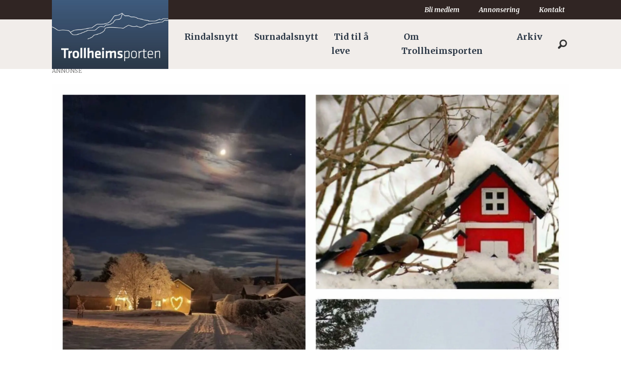

--- FILE ---
content_type: text/html; charset=UTF-8
request_url: https://www.trollheimsporten.no/jul-rindalsnytt-surnadalsnytt/lesernes-julebilder-julestemning-bade-ute-og-inne/165408
body_size: 25717
content:
<!DOCTYPE html>
<html lang="nb-NO" dir="ltr" class="resp_fonts">

    <head>
                
                <script type="module">
                    import { ClientAPI } from '/view-resources/baseview/public/common/ClientAPI/index.js?v=1768293024-L4';
                    window.labClientAPI = new ClientAPI({
                        pageData: {
                            url: 'https://www.trollheimsporten.no/jul-rindalsnytt-surnadalsnytt/lesernes-julebilder-julestemning-bade-ute-og-inne/165408',
                            pageType: 'article',
                            pageId: '165408',
                            section: 'nyheter',
                            title: 'Lesernes julebilder - julestemning både ute og inne',
                            seotitle: 'Lesernes julebilder - julestemning både ute og inne',
                            sometitle: 'Lesernes julebilder - julestemning både ute og inne',
                            description: '',
                            seodescription: '',
                            somedescription: 'Trollheimsportens lesere tar så mange fine bilder! Vi er veldig glade for at dere bruker emneknaggen ...',
                            device: 'desktop',
                            cmsVersion: '4.2.15',
                            contentLanguage: 'nb-NO',
                            published: '2021-12-27T00:02:31.000Z',
                            tags: ["rindalsnytt", "jul", "surnadalsnytt", "nyheter"],
                            bylines: ["Mari Vattøy"],
                            site: {
                                domain: 'https://www.trollheimsporten.no',
                                id: '2',
                                alias: 'trollheimsporten'
                            }
                            // Todo: Add paywall info ...
                        },
                        debug: false
                    });
                </script>

                <title>Lesernes julebilder - julestemning både ute og inne</title>
                <meta name="title" content="Lesernes julebilder - julestemning både ute og inne">
                <meta name="description" content="">
                <meta http-equiv="Content-Type" content="text/html; charset=utf-8">
                <link rel="canonical" href="https://www.trollheimsporten.no/jul-rindalsnytt-surnadalsnytt/lesernes-julebilder-julestemning-bade-ute-og-inne/165408">
                <meta name="viewport" content="width=device-width, initial-scale=1">
                
                <meta property="og:type" content="article">
                <meta property="og:title" content="Lesernes julebilder - julestemning både ute og inne">
                <meta property="og:description" content="Trollheimsportens lesere tar så mange fine bilder! Vi er veldig glade for at dere bruker emneknaggen ...">
                <meta property="article:published_time" content="2021-12-27T00:02:31.000Z">
                <meta property="article:modified_time" content="">
                <meta property="article:author" content="Mari Vattøy">
                <meta property="article:tag" content="rindalsnytt">
                <meta property="article:tag" content="jul">
                <meta property="article:tag" content="surnadalsnytt">
                <meta property="article:tag" content="nyheter">
                <meta property="og:image" content="https://image.trollheimsporten.no/165411.jpg?imageId=165411&x=0.004430622009575&y=55.023923444976&cropw=100.00443062201&croph=33.975722488038&panox=0.004430622009575&panoy=55.023923444976&panow=100.00443062201&panoh=33.975722488038&width=1200&height=683">
                <meta property="og:image:width" content="1200">
                <meta property="og:image:height" content="684">
                <meta name="twitter:card" content="summary_large_image">
                
                <meta name="twitter:title" content="Lesernes julebilder - julestemning både ute og inne">
                <meta name="twitter:description" content="Trollheimsportens lesere tar så mange fine bilder! Vi er veldig glade for at dere bruker emneknaggen ...">
                <meta name="twitter:image" content="https://image.trollheimsporten.no/165411.jpg?imageId=165411&x=0.004430622009575&y=55.023923444976&cropw=100.00443062201&croph=33.975722488038&panox=0.004430622009575&panoy=55.023923444976&panow=100.00443062201&panoh=33.975722488038&width=1200&height=683">
                <link rel="alternate" type="application/json+oembed" href="https://www.trollheimsporten.no/jul-rindalsnytt-surnadalsnytt/lesernes-julebilder-julestemning-bade-ute-og-inne/165408?lab_viewport=oembed">

                <meta name="google-adsense-account" content="ca-pub-3920340008241988">
                
                
                
                <meta property="og:url" content="https://www.trollheimsporten.no/jul-rindalsnytt-surnadalsnytt/lesernes-julebilder-julestemning-bade-ute-og-inne/165408">
                        <link type="image/png" rel="icon" href="/view-resources/dachser2/public/trollheimsporten/icon.png">
                    
                <link rel="stylesheet" href="/view-resources/view/css/grid.css?v=1768293024-L4">
                <link rel="stylesheet" href="/view-resources/view/css/main.css?v=1768293024-L4">
                <link rel="stylesheet" href="/view-resources/view/css/colors.css?v=1768293024-L4">
                <link rel="stylesheet" href="/view-resources/view/css/print.css?v=1768293024-L4" media="print">
                <link rel="stylesheet" href="/view-resources/view/css/foundation-icons/foundation-icons.css?v=1768293024-L4">
                <link rel="stylesheet" href="/view-resources/view/css/site/trollheimsporten.css?v=1768293024-L4">
                <style data-key="custom_properties">
                    :root{--black: rgb(0, 0, 0);--white: rgba(255,255,255,1);--primary: rgba(116,131,40,1);--secondary: rgba(73,58,57,1);--tertiary: rgba(111,73,109,1);--quaternary: rgba(57,80,109,1);--quinary: rgba(210,126,55,1);--senary: rgba(235,12,12,1);--septenary: rgba(19,41,233,1);--octonary: rgba(230,194,27,1);--bg-primary: rgba(116,131,40,1);--bg-secondary: rgba(73,58,57,1);--bg-tertiary: rgba(111,73,109,1);--bg-black: rgb(0, 0, 0);--bg-white: rgb(255, 255, 255);--bg-quaternary: rgba(57,80,109,1);--bg-quinary: rgba(210,126,55,1);--bg-senary: rgba(235,12,12,1);--bg-septenary: rgba(19,41,233,1);--bg-octonary: rgba(230,194,27,1);--bg-nonary: rgba(208, 200, 200, 1);--bg-custom-1: rgba(170,39,47,1);--bg-custom-2: rgba(170,156,143,1);--bg-custom-3: rgba(10,44,142,1);--bg-custom-4: rgba(173,180,131,1);--bg-custom-5: rgba(214,217,192,1);--bg-custom-6: rgba(145,137,136,1);--bg-custom-7: rgba(200,196,195,1);--bg-custom-8: rgba(166,147,167,1);--bg-custom-9: rgba(210,200,211,1);--bg-custom-10: rgba(139,150,167,1);--bg-custom-11: rgba(196,202,211,1);--bg-custom-12: rgba(223,179,139,1);--bg-custom-13: rgba(239,217,197,1);}
                </style>
                <style data-key="background_colors">
                    .bg-primary {background-color: rgba(116,131,40,1);color: #fff;}.bg-secondary {background-color: rgba(73,58,57,1);color: #fff;}.bg-tertiary {background-color: rgba(111,73,109,1);color: #fff;}.bg-black {background-color: rgb(0, 0, 0);color: #fff;}.bg-white {background-color: rgb(255, 255, 255);}.bg-quaternary {background-color: rgba(57,80,109,1);color: #fff;}.bg-quinary {background-color: rgba(210,126,55,1);}.bg-senary {background-color: rgba(235,12,12,1);color: #fff;}.bg-septenary {background-color: rgba(19,41,233,1);color: #fff;}.bg-octonary {background-color: rgba(230,194,27,1);}.bg-nonary {background-color: rgba(208, 200, 200, 1);}.bg-custom-1 {background-color: rgba(170,39,47,1);color: #fff;}.bg-custom-2 {background-color: rgba(170,156,143,1);}.bg-custom-3 {background-color: rgba(10,44,142,1);color: #fff;}.bg-custom-4 {background-color: rgba(173,180,131,1);}.bg-custom-5 {background-color: rgba(214,217,192,1);}.bg-custom-6 {background-color: rgba(145,137,136,1);}.bg-custom-7 {background-color: rgba(200,196,195,1);}.bg-custom-8 {background-color: rgba(166,147,167,1);}.bg-custom-9 {background-color: rgba(210,200,211,1);}.bg-custom-10 {background-color: rgba(139,150,167,1);}.bg-custom-11 {background-color: rgba(196,202,211,1);}.bg-custom-12 {background-color: rgba(223,179,139,1);}.bg-custom-13 {background-color: rgba(239,217,197,1);}@media (max-width: 1023px) { .color_mobile_bg-primary {background-color: rgba(116,131,40,1);color: #fff;}}@media (max-width: 1023px) { .color_mobile_bg-secondary {background-color: rgba(73,58,57,1);color: #fff;}}@media (max-width: 1023px) { .color_mobile_bg-tertiary {background-color: rgba(111,73,109,1);color: #fff;}}@media (max-width: 1023px) { .color_mobile_bg-black {background-color: rgb(0, 0, 0);color: #fff;}}@media (max-width: 1023px) { .color_mobile_bg-white {background-color: rgb(255, 255, 255);}}@media (max-width: 1023px) { .color_mobile_bg-quaternary {background-color: rgba(57,80,109,1);color: #fff;}}@media (max-width: 1023px) { .color_mobile_bg-quinary {background-color: rgba(210,126,55,1);}}@media (max-width: 1023px) { .color_mobile_bg-senary {background-color: rgba(235,12,12,1);color: #fff;}}@media (max-width: 1023px) { .color_mobile_bg-septenary {background-color: rgba(19,41,233,1);color: #fff;}}@media (max-width: 1023px) { .color_mobile_bg-octonary {background-color: rgba(230,194,27,1);}}@media (max-width: 1023px) { .color_mobile_bg-nonary {background-color: rgba(208, 200, 200, 1);}}@media (max-width: 1023px) { .color_mobile_bg-custom-1 {background-color: rgba(170,39,47,1);color: #fff;}}@media (max-width: 1023px) { .color_mobile_bg-custom-2 {background-color: rgba(170,156,143,1);}}@media (max-width: 1023px) { .color_mobile_bg-custom-3 {background-color: rgba(10,44,142,1);color: #fff;}}@media (max-width: 1023px) { .color_mobile_bg-custom-4 {background-color: rgba(173,180,131,1);}}@media (max-width: 1023px) { .color_mobile_bg-custom-5 {background-color: rgba(214,217,192,1);}}@media (max-width: 1023px) { .color_mobile_bg-custom-6 {background-color: rgba(145,137,136,1);}}@media (max-width: 1023px) { .color_mobile_bg-custom-7 {background-color: rgba(200,196,195,1);}}@media (max-width: 1023px) { .color_mobile_bg-custom-8 {background-color: rgba(166,147,167,1);}}@media (max-width: 1023px) { .color_mobile_bg-custom-9 {background-color: rgba(210,200,211,1);}}@media (max-width: 1023px) { .color_mobile_bg-custom-10 {background-color: rgba(139,150,167,1);}}@media (max-width: 1023px) { .color_mobile_bg-custom-11 {background-color: rgba(196,202,211,1);}}@media (max-width: 1023px) { .color_mobile_bg-custom-12 {background-color: rgba(223,179,139,1);}}@media (max-width: 1023px) { .color_mobile_bg-custom-13 {background-color: rgba(239,217,197,1);}}
                </style>
                <style data-key="background_colors_opacity">
                    .bg-primary.op-bg_20 {background-color: rgba(116, 131, 40, 0.2);color: #fff;}.bg-primary.op-bg_40 {background-color: rgba(116, 131, 40, 0.4);color: #fff;}.bg-primary.op-bg_60 {background-color: rgba(116, 131, 40, 0.6);color: #fff;}.bg-primary.op-bg_80 {background-color: rgba(116, 131, 40, 0.8);color: #fff;}.bg-secondary.op-bg_20 {background-color: rgba(73, 58, 57, 0.2);color: #fff;}.bg-secondary.op-bg_40 {background-color: rgba(73, 58, 57, 0.4);color: #fff;}.bg-secondary.op-bg_60 {background-color: rgba(73, 58, 57, 0.6);color: #fff;}.bg-secondary.op-bg_80 {background-color: rgba(73, 58, 57, 0.8);color: #fff;}.bg-tertiary.op-bg_20 {background-color: rgba(111, 73, 109, 0.2);color: #fff;}.bg-tertiary.op-bg_40 {background-color: rgba(111, 73, 109, 0.4);color: #fff;}.bg-tertiary.op-bg_60 {background-color: rgba(111, 73, 109, 0.6);color: #fff;}.bg-tertiary.op-bg_80 {background-color: rgba(111, 73, 109, 0.8);color: #fff;}.bg-black.op-bg_20 {background-color: rgba(0, 0, 0, 0.2);color: #fff;}.bg-black.op-bg_40 {background-color: rgba(0, 0, 0, 0.4);color: #fff;}.bg-black.op-bg_60 {background-color: rgba(0, 0, 0, 0.6);color: #fff;}.bg-black.op-bg_80 {background-color: rgba(0, 0, 0, 0.8);color: #fff;}.bg-white.op-bg_20 {background-color: rgba(255, 255, 255, 0.2);}.bg-white.op-bg_40 {background-color: rgba(255, 255, 255, 0.4);}.bg-white.op-bg_60 {background-color: rgba(255, 255, 255, 0.6);}.bg-white.op-bg_80 {background-color: rgba(255, 255, 255, 0.8);}.bg-quaternary.op-bg_20 {background-color: rgba(57, 80, 109, 0.2);color: #fff;}.bg-quaternary.op-bg_40 {background-color: rgba(57, 80, 109, 0.4);color: #fff;}.bg-quaternary.op-bg_60 {background-color: rgba(57, 80, 109, 0.6);color: #fff;}.bg-quaternary.op-bg_80 {background-color: rgba(57, 80, 109, 0.8);color: #fff;}.bg-quinary.op-bg_20 {background-color: rgba(210, 126, 55, 0.2);}.bg-quinary.op-bg_40 {background-color: rgba(210, 126, 55, 0.4);}.bg-quinary.op-bg_60 {background-color: rgba(210, 126, 55, 0.6);}.bg-quinary.op-bg_80 {background-color: rgba(210, 126, 55, 0.8);}.bg-senary.op-bg_20 {background-color: rgba(235, 12, 12, 0.2);color: #fff;}.bg-senary.op-bg_40 {background-color: rgba(235, 12, 12, 0.4);color: #fff;}.bg-senary.op-bg_60 {background-color: rgba(235, 12, 12, 0.6);color: #fff;}.bg-senary.op-bg_80 {background-color: rgba(235, 12, 12, 0.8);color: #fff;}.bg-septenary.op-bg_20 {background-color: rgba(19, 41, 233, 0.2);color: #fff;}.bg-septenary.op-bg_40 {background-color: rgba(19, 41, 233, 0.4);color: #fff;}.bg-septenary.op-bg_60 {background-color: rgba(19, 41, 233, 0.6);color: #fff;}.bg-septenary.op-bg_80 {background-color: rgba(19, 41, 233, 0.8);color: #fff;}.bg-octonary.op-bg_20 {background-color: rgba(230, 194, 27, 0.2);}.bg-octonary.op-bg_40 {background-color: rgba(230, 194, 27, 0.4);}.bg-octonary.op-bg_60 {background-color: rgba(230, 194, 27, 0.6);}.bg-octonary.op-bg_80 {background-color: rgba(230, 194, 27, 0.8);}.bg-nonary.op-bg_20 {background-color: rgba(208, 200, 200, 0.2);}.bg-nonary.op-bg_40 {background-color: rgba(208, 200, 200, 0.4);}.bg-nonary.op-bg_60 {background-color: rgba(208, 200, 200, 0.6);}.bg-nonary.op-bg_80 {background-color: rgba(208, 200, 200, 0.8);}.bg-custom-1.op-bg_20 {background-color: rgba(170, 39, 47, 0.2);color: #fff;}.bg-custom-1.op-bg_40 {background-color: rgba(170, 39, 47, 0.4);color: #fff;}.bg-custom-1.op-bg_60 {background-color: rgba(170, 39, 47, 0.6);color: #fff;}.bg-custom-1.op-bg_80 {background-color: rgba(170, 39, 47, 0.8);color: #fff;}.bg-custom-2.op-bg_20 {background-color: rgba(170, 156, 143, 0.2);}.bg-custom-2.op-bg_40 {background-color: rgba(170, 156, 143, 0.4);}.bg-custom-2.op-bg_60 {background-color: rgba(170, 156, 143, 0.6);}.bg-custom-2.op-bg_80 {background-color: rgba(170, 156, 143, 0.8);}.bg-custom-3.op-bg_20 {background-color: rgba(10, 44, 142, 0.2);color: #fff;}.bg-custom-3.op-bg_40 {background-color: rgba(10, 44, 142, 0.4);color: #fff;}.bg-custom-3.op-bg_60 {background-color: rgba(10, 44, 142, 0.6);color: #fff;}.bg-custom-3.op-bg_80 {background-color: rgba(10, 44, 142, 0.8);color: #fff;}.bg-custom-4.op-bg_20 {background-color: rgba(173, 180, 131, 0.2);}.bg-custom-4.op-bg_40 {background-color: rgba(173, 180, 131, 0.4);}.bg-custom-4.op-bg_60 {background-color: rgba(173, 180, 131, 0.6);}.bg-custom-4.op-bg_80 {background-color: rgba(173, 180, 131, 0.8);}.bg-custom-5.op-bg_20 {background-color: rgba(214, 217, 192, 0.2);}.bg-custom-5.op-bg_40 {background-color: rgba(214, 217, 192, 0.4);}.bg-custom-5.op-bg_60 {background-color: rgba(214, 217, 192, 0.6);}.bg-custom-5.op-bg_80 {background-color: rgba(214, 217, 192, 0.8);}.bg-custom-6.op-bg_20 {background-color: rgba(145, 137, 136, 0.2);}.bg-custom-6.op-bg_40 {background-color: rgba(145, 137, 136, 0.4);}.bg-custom-6.op-bg_60 {background-color: rgba(145, 137, 136, 0.6);}.bg-custom-6.op-bg_80 {background-color: rgba(145, 137, 136, 0.8);}.bg-custom-7.op-bg_20 {background-color: rgba(200, 196, 195, 0.2);}.bg-custom-7.op-bg_40 {background-color: rgba(200, 196, 195, 0.4);}.bg-custom-7.op-bg_60 {background-color: rgba(200, 196, 195, 0.6);}.bg-custom-7.op-bg_80 {background-color: rgba(200, 196, 195, 0.8);}.bg-custom-8.op-bg_20 {background-color: rgba(166, 147, 167, 0.2);}.bg-custom-8.op-bg_40 {background-color: rgba(166, 147, 167, 0.4);}.bg-custom-8.op-bg_60 {background-color: rgba(166, 147, 167, 0.6);}.bg-custom-8.op-bg_80 {background-color: rgba(166, 147, 167, 0.8);}.bg-custom-9.op-bg_20 {background-color: rgba(210, 200, 211, 0.2);}.bg-custom-9.op-bg_40 {background-color: rgba(210, 200, 211, 0.4);}.bg-custom-9.op-bg_60 {background-color: rgba(210, 200, 211, 0.6);}.bg-custom-9.op-bg_80 {background-color: rgba(210, 200, 211, 0.8);}.bg-custom-10.op-bg_20 {background-color: rgba(139, 150, 167, 0.2);}.bg-custom-10.op-bg_40 {background-color: rgba(139, 150, 167, 0.4);}.bg-custom-10.op-bg_60 {background-color: rgba(139, 150, 167, 0.6);}.bg-custom-10.op-bg_80 {background-color: rgba(139, 150, 167, 0.8);}.bg-custom-11.op-bg_20 {background-color: rgba(196, 202, 211, 0.2);}.bg-custom-11.op-bg_40 {background-color: rgba(196, 202, 211, 0.4);}.bg-custom-11.op-bg_60 {background-color: rgba(196, 202, 211, 0.6);}.bg-custom-11.op-bg_80 {background-color: rgba(196, 202, 211, 0.8);}.bg-custom-12.op-bg_20 {background-color: rgba(223, 179, 139, 0.2);}.bg-custom-12.op-bg_40 {background-color: rgba(223, 179, 139, 0.4);}.bg-custom-12.op-bg_60 {background-color: rgba(223, 179, 139, 0.6);}.bg-custom-12.op-bg_80 {background-color: rgba(223, 179, 139, 0.8);}.bg-custom-13.op-bg_20 {background-color: rgba(239, 217, 197, 0.2);}.bg-custom-13.op-bg_40 {background-color: rgba(239, 217, 197, 0.4);}.bg-custom-13.op-bg_60 {background-color: rgba(239, 217, 197, 0.6);}.bg-custom-13.op-bg_80 {background-color: rgba(239, 217, 197, 0.8);}@media (max-width: 1023px) { .color_mobile_bg-primary.op-bg_20 {background-color: rgba(116, 131, 40, 0.2);color: #fff;}}@media (max-width: 1023px) { .color_mobile_bg-primary.op-bg_40 {background-color: rgba(116, 131, 40, 0.4);color: #fff;}}@media (max-width: 1023px) { .color_mobile_bg-primary.op-bg_60 {background-color: rgba(116, 131, 40, 0.6);color: #fff;}}@media (max-width: 1023px) { .color_mobile_bg-primary.op-bg_80 {background-color: rgba(116, 131, 40, 0.8);color: #fff;}}@media (max-width: 1023px) { .color_mobile_bg-secondary.op-bg_20 {background-color: rgba(73, 58, 57, 0.2);color: #fff;}}@media (max-width: 1023px) { .color_mobile_bg-secondary.op-bg_40 {background-color: rgba(73, 58, 57, 0.4);color: #fff;}}@media (max-width: 1023px) { .color_mobile_bg-secondary.op-bg_60 {background-color: rgba(73, 58, 57, 0.6);color: #fff;}}@media (max-width: 1023px) { .color_mobile_bg-secondary.op-bg_80 {background-color: rgba(73, 58, 57, 0.8);color: #fff;}}@media (max-width: 1023px) { .color_mobile_bg-tertiary.op-bg_20 {background-color: rgba(111, 73, 109, 0.2);color: #fff;}}@media (max-width: 1023px) { .color_mobile_bg-tertiary.op-bg_40 {background-color: rgba(111, 73, 109, 0.4);color: #fff;}}@media (max-width: 1023px) { .color_mobile_bg-tertiary.op-bg_60 {background-color: rgba(111, 73, 109, 0.6);color: #fff;}}@media (max-width: 1023px) { .color_mobile_bg-tertiary.op-bg_80 {background-color: rgba(111, 73, 109, 0.8);color: #fff;}}@media (max-width: 1023px) { .color_mobile_bg-black.op-bg_20 {background-color: rgba(0, 0, 0, 0.2);color: #fff;}}@media (max-width: 1023px) { .color_mobile_bg-black.op-bg_40 {background-color: rgba(0, 0, 0, 0.4);color: #fff;}}@media (max-width: 1023px) { .color_mobile_bg-black.op-bg_60 {background-color: rgba(0, 0, 0, 0.6);color: #fff;}}@media (max-width: 1023px) { .color_mobile_bg-black.op-bg_80 {background-color: rgba(0, 0, 0, 0.8);color: #fff;}}@media (max-width: 1023px) { .color_mobile_bg-white.op-bg_20 {background-color: rgba(255, 255, 255, 0.2);}}@media (max-width: 1023px) { .color_mobile_bg-white.op-bg_40 {background-color: rgba(255, 255, 255, 0.4);}}@media (max-width: 1023px) { .color_mobile_bg-white.op-bg_60 {background-color: rgba(255, 255, 255, 0.6);}}@media (max-width: 1023px) { .color_mobile_bg-white.op-bg_80 {background-color: rgba(255, 255, 255, 0.8);}}@media (max-width: 1023px) { .color_mobile_bg-quaternary.op-bg_20 {background-color: rgba(57, 80, 109, 0.2);color: #fff;}}@media (max-width: 1023px) { .color_mobile_bg-quaternary.op-bg_40 {background-color: rgba(57, 80, 109, 0.4);color: #fff;}}@media (max-width: 1023px) { .color_mobile_bg-quaternary.op-bg_60 {background-color: rgba(57, 80, 109, 0.6);color: #fff;}}@media (max-width: 1023px) { .color_mobile_bg-quaternary.op-bg_80 {background-color: rgba(57, 80, 109, 0.8);color: #fff;}}@media (max-width: 1023px) { .color_mobile_bg-quinary.op-bg_20 {background-color: rgba(210, 126, 55, 0.2);}}@media (max-width: 1023px) { .color_mobile_bg-quinary.op-bg_40 {background-color: rgba(210, 126, 55, 0.4);}}@media (max-width: 1023px) { .color_mobile_bg-quinary.op-bg_60 {background-color: rgba(210, 126, 55, 0.6);}}@media (max-width: 1023px) { .color_mobile_bg-quinary.op-bg_80 {background-color: rgba(210, 126, 55, 0.8);}}@media (max-width: 1023px) { .color_mobile_bg-senary.op-bg_20 {background-color: rgba(235, 12, 12, 0.2);color: #fff;}}@media (max-width: 1023px) { .color_mobile_bg-senary.op-bg_40 {background-color: rgba(235, 12, 12, 0.4);color: #fff;}}@media (max-width: 1023px) { .color_mobile_bg-senary.op-bg_60 {background-color: rgba(235, 12, 12, 0.6);color: #fff;}}@media (max-width: 1023px) { .color_mobile_bg-senary.op-bg_80 {background-color: rgba(235, 12, 12, 0.8);color: #fff;}}@media (max-width: 1023px) { .color_mobile_bg-septenary.op-bg_20 {background-color: rgba(19, 41, 233, 0.2);color: #fff;}}@media (max-width: 1023px) { .color_mobile_bg-septenary.op-bg_40 {background-color: rgba(19, 41, 233, 0.4);color: #fff;}}@media (max-width: 1023px) { .color_mobile_bg-septenary.op-bg_60 {background-color: rgba(19, 41, 233, 0.6);color: #fff;}}@media (max-width: 1023px) { .color_mobile_bg-septenary.op-bg_80 {background-color: rgba(19, 41, 233, 0.8);color: #fff;}}@media (max-width: 1023px) { .color_mobile_bg-octonary.op-bg_20 {background-color: rgba(230, 194, 27, 0.2);}}@media (max-width: 1023px) { .color_mobile_bg-octonary.op-bg_40 {background-color: rgba(230, 194, 27, 0.4);}}@media (max-width: 1023px) { .color_mobile_bg-octonary.op-bg_60 {background-color: rgba(230, 194, 27, 0.6);}}@media (max-width: 1023px) { .color_mobile_bg-octonary.op-bg_80 {background-color: rgba(230, 194, 27, 0.8);}}@media (max-width: 1023px) { .color_mobile_bg-nonary.op-bg_20 {background-color: rgba(208, 200, 200, 0.2);}}@media (max-width: 1023px) { .color_mobile_bg-nonary.op-bg_40 {background-color: rgba(208, 200, 200, 0.4);}}@media (max-width: 1023px) { .color_mobile_bg-nonary.op-bg_60 {background-color: rgba(208, 200, 200, 0.6);}}@media (max-width: 1023px) { .color_mobile_bg-nonary.op-bg_80 {background-color: rgba(208, 200, 200, 0.8);}}@media (max-width: 1023px) { .color_mobile_bg-custom-1.op-bg_20 {background-color: rgba(170, 39, 47, 0.2);color: #fff;}}@media (max-width: 1023px) { .color_mobile_bg-custom-1.op-bg_40 {background-color: rgba(170, 39, 47, 0.4);color: #fff;}}@media (max-width: 1023px) { .color_mobile_bg-custom-1.op-bg_60 {background-color: rgba(170, 39, 47, 0.6);color: #fff;}}@media (max-width: 1023px) { .color_mobile_bg-custom-1.op-bg_80 {background-color: rgba(170, 39, 47, 0.8);color: #fff;}}@media (max-width: 1023px) { .color_mobile_bg-custom-2.op-bg_20 {background-color: rgba(170, 156, 143, 0.2);}}@media (max-width: 1023px) { .color_mobile_bg-custom-2.op-bg_40 {background-color: rgba(170, 156, 143, 0.4);}}@media (max-width: 1023px) { .color_mobile_bg-custom-2.op-bg_60 {background-color: rgba(170, 156, 143, 0.6);}}@media (max-width: 1023px) { .color_mobile_bg-custom-2.op-bg_80 {background-color: rgba(170, 156, 143, 0.8);}}@media (max-width: 1023px) { .color_mobile_bg-custom-3.op-bg_20 {background-color: rgba(10, 44, 142, 0.2);color: #fff;}}@media (max-width: 1023px) { .color_mobile_bg-custom-3.op-bg_40 {background-color: rgba(10, 44, 142, 0.4);color: #fff;}}@media (max-width: 1023px) { .color_mobile_bg-custom-3.op-bg_60 {background-color: rgba(10, 44, 142, 0.6);color: #fff;}}@media (max-width: 1023px) { .color_mobile_bg-custom-3.op-bg_80 {background-color: rgba(10, 44, 142, 0.8);color: #fff;}}@media (max-width: 1023px) { .color_mobile_bg-custom-4.op-bg_20 {background-color: rgba(173, 180, 131, 0.2);}}@media (max-width: 1023px) { .color_mobile_bg-custom-4.op-bg_40 {background-color: rgba(173, 180, 131, 0.4);}}@media (max-width: 1023px) { .color_mobile_bg-custom-4.op-bg_60 {background-color: rgba(173, 180, 131, 0.6);}}@media (max-width: 1023px) { .color_mobile_bg-custom-4.op-bg_80 {background-color: rgba(173, 180, 131, 0.8);}}@media (max-width: 1023px) { .color_mobile_bg-custom-5.op-bg_20 {background-color: rgba(214, 217, 192, 0.2);}}@media (max-width: 1023px) { .color_mobile_bg-custom-5.op-bg_40 {background-color: rgba(214, 217, 192, 0.4);}}@media (max-width: 1023px) { .color_mobile_bg-custom-5.op-bg_60 {background-color: rgba(214, 217, 192, 0.6);}}@media (max-width: 1023px) { .color_mobile_bg-custom-5.op-bg_80 {background-color: rgba(214, 217, 192, 0.8);}}@media (max-width: 1023px) { .color_mobile_bg-custom-6.op-bg_20 {background-color: rgba(145, 137, 136, 0.2);}}@media (max-width: 1023px) { .color_mobile_bg-custom-6.op-bg_40 {background-color: rgba(145, 137, 136, 0.4);}}@media (max-width: 1023px) { .color_mobile_bg-custom-6.op-bg_60 {background-color: rgba(145, 137, 136, 0.6);}}@media (max-width: 1023px) { .color_mobile_bg-custom-6.op-bg_80 {background-color: rgba(145, 137, 136, 0.8);}}@media (max-width: 1023px) { .color_mobile_bg-custom-7.op-bg_20 {background-color: rgba(200, 196, 195, 0.2);}}@media (max-width: 1023px) { .color_mobile_bg-custom-7.op-bg_40 {background-color: rgba(200, 196, 195, 0.4);}}@media (max-width: 1023px) { .color_mobile_bg-custom-7.op-bg_60 {background-color: rgba(200, 196, 195, 0.6);}}@media (max-width: 1023px) { .color_mobile_bg-custom-7.op-bg_80 {background-color: rgba(200, 196, 195, 0.8);}}@media (max-width: 1023px) { .color_mobile_bg-custom-8.op-bg_20 {background-color: rgba(166, 147, 167, 0.2);}}@media (max-width: 1023px) { .color_mobile_bg-custom-8.op-bg_40 {background-color: rgba(166, 147, 167, 0.4);}}@media (max-width: 1023px) { .color_mobile_bg-custom-8.op-bg_60 {background-color: rgba(166, 147, 167, 0.6);}}@media (max-width: 1023px) { .color_mobile_bg-custom-8.op-bg_80 {background-color: rgba(166, 147, 167, 0.8);}}@media (max-width: 1023px) { .color_mobile_bg-custom-9.op-bg_20 {background-color: rgba(210, 200, 211, 0.2);}}@media (max-width: 1023px) { .color_mobile_bg-custom-9.op-bg_40 {background-color: rgba(210, 200, 211, 0.4);}}@media (max-width: 1023px) { .color_mobile_bg-custom-9.op-bg_60 {background-color: rgba(210, 200, 211, 0.6);}}@media (max-width: 1023px) { .color_mobile_bg-custom-9.op-bg_80 {background-color: rgba(210, 200, 211, 0.8);}}@media (max-width: 1023px) { .color_mobile_bg-custom-10.op-bg_20 {background-color: rgba(139, 150, 167, 0.2);}}@media (max-width: 1023px) { .color_mobile_bg-custom-10.op-bg_40 {background-color: rgba(139, 150, 167, 0.4);}}@media (max-width: 1023px) { .color_mobile_bg-custom-10.op-bg_60 {background-color: rgba(139, 150, 167, 0.6);}}@media (max-width: 1023px) { .color_mobile_bg-custom-10.op-bg_80 {background-color: rgba(139, 150, 167, 0.8);}}@media (max-width: 1023px) { .color_mobile_bg-custom-11.op-bg_20 {background-color: rgba(196, 202, 211, 0.2);}}@media (max-width: 1023px) { .color_mobile_bg-custom-11.op-bg_40 {background-color: rgba(196, 202, 211, 0.4);}}@media (max-width: 1023px) { .color_mobile_bg-custom-11.op-bg_60 {background-color: rgba(196, 202, 211, 0.6);}}@media (max-width: 1023px) { .color_mobile_bg-custom-11.op-bg_80 {background-color: rgba(196, 202, 211, 0.8);}}@media (max-width: 1023px) { .color_mobile_bg-custom-12.op-bg_20 {background-color: rgba(223, 179, 139, 0.2);}}@media (max-width: 1023px) { .color_mobile_bg-custom-12.op-bg_40 {background-color: rgba(223, 179, 139, 0.4);}}@media (max-width: 1023px) { .color_mobile_bg-custom-12.op-bg_60 {background-color: rgba(223, 179, 139, 0.6);}}@media (max-width: 1023px) { .color_mobile_bg-custom-12.op-bg_80 {background-color: rgba(223, 179, 139, 0.8);}}@media (max-width: 1023px) { .color_mobile_bg-custom-13.op-bg_20 {background-color: rgba(239, 217, 197, 0.2);}}@media (max-width: 1023px) { .color_mobile_bg-custom-13.op-bg_40 {background-color: rgba(239, 217, 197, 0.4);}}@media (max-width: 1023px) { .color_mobile_bg-custom-13.op-bg_60 {background-color: rgba(239, 217, 197, 0.6);}}@media (max-width: 1023px) { .color_mobile_bg-custom-13.op-bg_80 {background-color: rgba(239, 217, 197, 0.8);}}
                </style>
                <style data-key="border_colors">
                    .border-bg-primary{--border-color: var(--bg-primary);}.mobile_border-bg-primary{--mobile-border-color: var(--bg-primary);}.border-bg-secondary{--border-color: var(--bg-secondary);}.mobile_border-bg-secondary{--mobile-border-color: var(--bg-secondary);}.border-bg-tertiary{--border-color: var(--bg-tertiary);}.mobile_border-bg-tertiary{--mobile-border-color: var(--bg-tertiary);}.border-bg-black{--border-color: var(--bg-black);}.mobile_border-bg-black{--mobile-border-color: var(--bg-black);}.border-bg-white{--border-color: var(--bg-white);}.mobile_border-bg-white{--mobile-border-color: var(--bg-white);}.border-bg-quaternary{--border-color: var(--bg-quaternary);}.mobile_border-bg-quaternary{--mobile-border-color: var(--bg-quaternary);}.border-bg-quinary{--border-color: var(--bg-quinary);}.mobile_border-bg-quinary{--mobile-border-color: var(--bg-quinary);}.border-bg-senary{--border-color: var(--bg-senary);}.mobile_border-bg-senary{--mobile-border-color: var(--bg-senary);}.border-bg-septenary{--border-color: var(--bg-septenary);}.mobile_border-bg-septenary{--mobile-border-color: var(--bg-septenary);}.border-bg-octonary{--border-color: var(--bg-octonary);}.mobile_border-bg-octonary{--mobile-border-color: var(--bg-octonary);}.border-bg-nonary{--border-color: var(--bg-nonary);}.mobile_border-bg-nonary{--mobile-border-color: var(--bg-nonary);}.border-bg-custom-1{--border-color: var(--bg-custom-1);}.mobile_border-bg-custom-1{--mobile-border-color: var(--bg-custom-1);}.border-bg-custom-2{--border-color: var(--bg-custom-2);}.mobile_border-bg-custom-2{--mobile-border-color: var(--bg-custom-2);}.border-bg-custom-3{--border-color: var(--bg-custom-3);}.mobile_border-bg-custom-3{--mobile-border-color: var(--bg-custom-3);}.border-bg-custom-4{--border-color: var(--bg-custom-4);}.mobile_border-bg-custom-4{--mobile-border-color: var(--bg-custom-4);}.border-bg-custom-5{--border-color: var(--bg-custom-5);}.mobile_border-bg-custom-5{--mobile-border-color: var(--bg-custom-5);}.border-bg-custom-6{--border-color: var(--bg-custom-6);}.mobile_border-bg-custom-6{--mobile-border-color: var(--bg-custom-6);}.border-bg-custom-7{--border-color: var(--bg-custom-7);}.mobile_border-bg-custom-7{--mobile-border-color: var(--bg-custom-7);}.border-bg-custom-8{--border-color: var(--bg-custom-8);}.mobile_border-bg-custom-8{--mobile-border-color: var(--bg-custom-8);}.border-bg-custom-9{--border-color: var(--bg-custom-9);}.mobile_border-bg-custom-9{--mobile-border-color: var(--bg-custom-9);}.border-bg-custom-10{--border-color: var(--bg-custom-10);}.mobile_border-bg-custom-10{--mobile-border-color: var(--bg-custom-10);}.border-bg-custom-11{--border-color: var(--bg-custom-11);}.mobile_border-bg-custom-11{--mobile-border-color: var(--bg-custom-11);}.border-bg-custom-12{--border-color: var(--bg-custom-12);}.mobile_border-bg-custom-12{--mobile-border-color: var(--bg-custom-12);}.border-bg-custom-13{--border-color: var(--bg-custom-13);}.mobile_border-bg-custom-13{--mobile-border-color: var(--bg-custom-13);}
                </style>
                <style data-key="font_colors">
                    .black {color: rgb(0, 0, 0) !important;}.white {color: rgba(255,255,255,1) !important;}.primary {color: rgba(116,131,40,1) !important;}.secondary {color: rgba(73,58,57,1) !important;}.tertiary {color: rgba(111,73,109,1) !important;}.quaternary {color: rgba(57,80,109,1) !important;}.quinary {color: rgba(210,126,55,1) !important;}.senary {color: rgba(235,12,12,1) !important;}.septenary {color: rgba(19,41,233,1) !important;}.octonary {color: rgba(230,194,27,1) !important;}@media (max-width: 1023px) { .color_mobile_black {color: rgb(0, 0, 0) !important;}}@media (max-width: 1023px) { .color_mobile_white {color: rgba(255,255,255,1) !important;}}@media (max-width: 1023px) { .color_mobile_primary {color: rgba(116,131,40,1) !important;}}@media (max-width: 1023px) { .color_mobile_secondary {color: rgba(73,58,57,1) !important;}}@media (max-width: 1023px) { .color_mobile_tertiary {color: rgba(111,73,109,1) !important;}}@media (max-width: 1023px) { .color_mobile_quaternary {color: rgba(57,80,109,1) !important;}}@media (max-width: 1023px) { .color_mobile_quinary {color: rgba(210,126,55,1) !important;}}@media (max-width: 1023px) { .color_mobile_senary {color: rgba(235,12,12,1) !important;}}@media (max-width: 1023px) { .color_mobile_septenary {color: rgba(19,41,233,1) !important;}}@media (max-width: 1023px) { .color_mobile_octonary {color: rgba(230,194,27,1) !important;}}
                </style>
                <style data-key="image_gradient">
                    .image-gradient-bg-primary{--background-color: var(--bg-primary);}.color_mobile_image-gradient-bg-primary{--mobile-background-color: var(--bg-primary);}.image-gradient-bg-secondary{--background-color: var(--bg-secondary);}.color_mobile_image-gradient-bg-secondary{--mobile-background-color: var(--bg-secondary);}.image-gradient-bg-tertiary{--background-color: var(--bg-tertiary);}.color_mobile_image-gradient-bg-tertiary{--mobile-background-color: var(--bg-tertiary);}.image-gradient-bg-black{--background-color: var(--bg-black);}.color_mobile_image-gradient-bg-black{--mobile-background-color: var(--bg-black);}.image-gradient-bg-white{--background-color: var(--bg-white);}.color_mobile_image-gradient-bg-white{--mobile-background-color: var(--bg-white);}.image-gradient-bg-quaternary{--background-color: var(--bg-quaternary);}.color_mobile_image-gradient-bg-quaternary{--mobile-background-color: var(--bg-quaternary);}.image-gradient-bg-quinary{--background-color: var(--bg-quinary);}.color_mobile_image-gradient-bg-quinary{--mobile-background-color: var(--bg-quinary);}.image-gradient-bg-senary{--background-color: var(--bg-senary);}.color_mobile_image-gradient-bg-senary{--mobile-background-color: var(--bg-senary);}.image-gradient-bg-septenary{--background-color: var(--bg-septenary);}.color_mobile_image-gradient-bg-septenary{--mobile-background-color: var(--bg-septenary);}.image-gradient-bg-octonary{--background-color: var(--bg-octonary);}.color_mobile_image-gradient-bg-octonary{--mobile-background-color: var(--bg-octonary);}.image-gradient-bg-nonary{--background-color: var(--bg-nonary);}.color_mobile_image-gradient-bg-nonary{--mobile-background-color: var(--bg-nonary);}.image-gradient-bg-custom-1{--background-color: var(--bg-custom-1);}.color_mobile_image-gradient-bg-custom-1{--mobile-background-color: var(--bg-custom-1);}.image-gradient-bg-custom-2{--background-color: var(--bg-custom-2);}.color_mobile_image-gradient-bg-custom-2{--mobile-background-color: var(--bg-custom-2);}.image-gradient-bg-custom-3{--background-color: var(--bg-custom-3);}.color_mobile_image-gradient-bg-custom-3{--mobile-background-color: var(--bg-custom-3);}.image-gradient-bg-custom-4{--background-color: var(--bg-custom-4);}.color_mobile_image-gradient-bg-custom-4{--mobile-background-color: var(--bg-custom-4);}.image-gradient-bg-custom-5{--background-color: var(--bg-custom-5);}.color_mobile_image-gradient-bg-custom-5{--mobile-background-color: var(--bg-custom-5);}.image-gradient-bg-custom-6{--background-color: var(--bg-custom-6);}.color_mobile_image-gradient-bg-custom-6{--mobile-background-color: var(--bg-custom-6);}.image-gradient-bg-custom-7{--background-color: var(--bg-custom-7);}.color_mobile_image-gradient-bg-custom-7{--mobile-background-color: var(--bg-custom-7);}.image-gradient-bg-custom-8{--background-color: var(--bg-custom-8);}.color_mobile_image-gradient-bg-custom-8{--mobile-background-color: var(--bg-custom-8);}.image-gradient-bg-custom-9{--background-color: var(--bg-custom-9);}.color_mobile_image-gradient-bg-custom-9{--mobile-background-color: var(--bg-custom-9);}.image-gradient-bg-custom-10{--background-color: var(--bg-custom-10);}.color_mobile_image-gradient-bg-custom-10{--mobile-background-color: var(--bg-custom-10);}.image-gradient-bg-custom-11{--background-color: var(--bg-custom-11);}.color_mobile_image-gradient-bg-custom-11{--mobile-background-color: var(--bg-custom-11);}.image-gradient-bg-custom-12{--background-color: var(--bg-custom-12);}.color_mobile_image-gradient-bg-custom-12{--mobile-background-color: var(--bg-custom-12);}.image-gradient-bg-custom-13{--background-color: var(--bg-custom-13);}.color_mobile_image-gradient-bg-custom-13{--mobile-background-color: var(--bg-custom-13);}
                </style>
                <style data-key="custom_css_variables">
                :root {
                    --lab_page_width: 1088px;
                    --lab_columns_gutter: 11px;
                    --space-top: 0;
                    --space-top-adnuntiusAd: 120;
                }

                @media(max-width: 767px) {
                    :root {
                        --lab_columns_gutter: 10px;
                    }
                }

                @media(min-width: 767px) {
                    :root {
                    }
                }
                </style>
<script src="/view-resources/public/common/JWTCookie.js?v=1768293024-L4"></script>
<script src="/view-resources/public/common/Paywall.js?v=1768293024-L4"></script>
                <script>
                window.Dac = window.Dac || {};
                (function () {
                    if (navigator) {
                        window.Dac.clientData = {
                            language: navigator.language,
                            userAgent: navigator.userAgent,
                            innerWidth: window.innerWidth,
                            innerHeight: window.innerHeight,
                            deviceByMediaQuery: getDeviceByMediaQuery(),
                            labDevice: 'desktop', // Device from labrador
                            device: 'desktop', // Device from varnish
                            paywall: {
                                isAuthenticated: isPaywallAuthenticated(),
                                toggleAuthenticatedContent: toggleAuthenticatedContent,
                                requiredProducts: [],
                            },
                            page: {
                                id: '165408',
                                extId: ''
                            },
                            siteAlias: 'trollheimsporten',
                            debug: window.location.href.includes('debug=1')
                        };
                        function getDeviceByMediaQuery() {
                            if (window.matchMedia('(max-width: 767px)').matches) return 'mobile';
                            if (window.matchMedia('(max-width: 1023px)').matches) return 'tablet';
                            return 'desktop';
                        }

                        function isPaywallAuthenticated() {
                            if (window.Dac && window.Dac.JWTCookie) {
                                var JWTCookie = new Dac.JWTCookie({ debug: false });
                                return JWTCookie.isAuthenticated();
                            }
                            return false;
                        }

                        function toggleAuthenticatedContent(settings) {
                            if (!window.Dac || !window.Dac.Paywall) {
                                return;
                            }
                            var Paywall = new Dac.Paywall();
                            var updateDOM = Paywall.updateDOM;

                            if(settings && settings.displayUserName) {
                                var userName = Paywall.getUserName().then((userName) => {
                                    updateDOM(userName !== false, userName, settings.optionalGreetingText);
                                });
                            } else {
                                updateDOM(window.Dac.clientData.paywall.isAuthenticated);
                            }
                        }
                    }
                }());
                </script>

                    <script type="module" src="/view-resources/baseview/public/common/baseview/moduleHandlers.js?v=1768293024-L4" data-cookieconsent="ignore"></script>
<!-- Global site tag (gtag.js) - Google Analytics -->
<script async src="https://www.googletagmanager.com/gtag/js?id=UA-11390371-1"></script>
<script>
    window.dataLayer = window.dataLayer || [];
    function gtag(){dataLayer.push(arguments);}
    gtag('js', new Date());
    gtag('config', 'UA-11390371-1');
</script><script src="https://t.atmng.io/trollheimsporten/VxwMI_fHB.prod.js" async></script>

                        <script async src="https://securepubads.g.doubleclick.net/tag/js/gpt.js"></script>
                        <script>
                            window.googletag = window.googletag || {cmd: []};

                            googletag.cmd.push(function() {
                                var handleAsTablet = (Dac.clientData.device === 'tablet' || Dac.clientData.innerWidth < 1316);

                                if (!(handleAsTablet && '' === 'true')) {
                                    googletag
                                        .defineSlot('/23123268829/toppbanner', [[1065,160], [1065,150], [1065,300], [980,150], [980,300]], 'toppbanner')
                                        .addService(googletag.pubads());
                                }
                                if (!(handleAsTablet && '' === 'true')) {
                                    googletag
                                        .defineSlot('/23123268829/banner1', [[1065,160], [1065,150], [1065,300], [1065,150], [980,150], [980,300], [580,400], [580,500]], 'banner1')
                                        .addService(googletag.pubads());
                                }
                                if (!(handleAsTablet && '' === 'true')) {
                                    googletag
                                        .defineSlot('/23123268829/banner2', [[1065,160], [1065,150], [1065,300], [980,300], [980,150], [580,400], [580,500]], 'banner2')
                                        .addService(googletag.pubads());
                                }
                                if (!(handleAsTablet && '' === 'true')) {
                                    googletag
                                        .defineSlot('/23123268829/banner3', [[1065,160], [1065,150], [1065,300], [980,300], [980,150], [580,400], [580,500]], 'banner3')
                                        .addService(googletag.pubads());
                                }
                                if (!(handleAsTablet && '' === 'true')) {
                                    googletag
                                        .defineSlot('/23123268829/banner4', [[1065,160], [1065,150], [1065,300], [980,150], [980,300], [580,400], [580,500]], 'banner4')
                                        .addService(googletag.pubads());
                                }
                                if (!(handleAsTablet && '' === 'true')) {
                                    googletag
                                        .defineSlot('/23123268829/banner5', [[1065,160], [1065,150], [1065,300], [980,150], [980,300], [580,400], [580,500]], 'banner5')
                                        .addService(googletag.pubads());
                                }
                                if (!(handleAsTablet && '' === 'true')) {
                                    googletag
                                        .defineSlot('/23123268829/banner6', [[1065,150], [1065,300], [1065,160], [980,150], [980,300], [580,400], [580,500]], 'banner6')
                                        .addService(googletag.pubads());
                                }
                                if (!(handleAsTablet && '' === 'true')) {
                                    googletag
                                        .defineSlot('/23123268829/banner7', [[1065,150], [1065,160], [1065,300], [980,150], [980,300], [580,400], [580,500]], 'banner7')
                                        .addService(googletag.pubads());
                                }
                                if (!(handleAsTablet && '' === 'true')) {
                                    googletag
                                        .defineSlot('/23123268829/banner8', [[1065,150], [1065,300], [1065,160], [980,150], [980,300], [580,400], [580,500]], 'banner8')
                                        .addService(googletag.pubads());
                                }
                                if (!(handleAsTablet && '' === 'true')) {
                                    googletag
                                        .defineSlot('/23123268829/banner9', [[1065,150], [1065,160], [1065,300], [980,150], [980,300], [580,400], [580,500]], 'banner9')
                                        .addService(googletag.pubads());
                                }

                                googletag.pubads().setTargeting("env", "prod");
                                googletag.pubads().setTargeting("site", "trollheimsporten");
                                googletag.pubads().setTargeting("section", "nyheter");
                                googletag.pubads().setTargeting("context", "article");
                                googletag.pubads().setTargeting("tags", "rindalsnytt,jul,surnadalsnytt,nyheter");

                                var useLadyLoading = true || false;
                                if (useLadyLoading) {
                                    googletag.pubads().enableLazyLoad({
                                        fetchMarginPercent: 30 || 150, // Fetch ad content when it is within 1.5 viewports of the visible area
                                        renderMarginPercent: 30 || 150,  // Render ads when they are within 1.5 viewports of the visible area
                                        mobileScaling: 2.0
                                    });
                                }
                                
                                googletag.pubads().enableSingleRequest();
                                googletag.pubads().collapseEmptyDivs();
                                googletag.enableServices();
                            });
                        </script>
                <link href="https://fonts.googleapis.com/css?family=Merriweather:regular,300,300italic,italic,700,700italic,900,900italic" rel="stylesheet" >
                <link href="https://fonts.googleapis.com/css?family=Open+Sans:regular,300,300italic,italic,600,600italic,700,700italic" rel="stylesheet" >
                <style id="dachser-vieweditor-styles">
                    article.column .content .headline { font-family: "Merriweather"; font-weight: 700; font-style: normal; }
                    .articleHeader .headline { font-family: "Merriweather"; font-weight: 700; font-style: normal; }
                    .font-Merriweather { font-family: "Merriweather" !important; }
                    .font-Merriweather.font-weight-normal { font-weight: normal !important; }
                    .font-Merriweather.font-weight-light { font-weight: 300 !important; }
                    .font-Merriweather.font-weight-bold { font-weight: 700 !important; }
                    .font-Merriweather.font-weight-black { font-weight: 900 !important; }
                    .font-OpenSans { font-family: "Open Sans" !important; }
                    .font-OpenSans.font-weight-normal { font-weight: normal !important; }
                    .font-OpenSans.font-weight-light { font-weight: 300 !important; }
                    .font-OpenSans.font-weight-bold { font-weight: 600 !important; }
                </style>
                <style id="css_variables"></style>
                <script>
                    window.dachserData = {
                        _data: {},
                        _instances: {},
                        get: function(key) {
                            return dachserData._data[key] || null;
                        },
                        set: function(key, value) {
                            dachserData._data[key] = value;
                        },
                        push: function(key, value) {
                            if (!dachserData._data[key]) {
                                dachserData._data[key] = [];
                            }
                            dachserData._data[key].push(value);
                        },
                        setInstance: function(key, identifier, instance) {
                            if (!dachserData._instances[key]) {
                                dachserData._instances[key] = {};
                            }
                            dachserData._instances[key][identifier] = instance;
                        },
                        getInstance: function(key, identifier) {
                            return dachserData._instances[key] ? dachserData._instances[key][identifier] || null : null;
                        },
                        reflow: () => {}
                    };
                </script>
                

                <script type="application/ld+json">
                [{"@context":"http://schema.org","@type":"WebSite","name":"trollheimsporten","url":"https://www.trollheimsporten.no"},{"@context":"https://schema.org","@type":"NewsArticle","headline":"Lesernes julebilder - julestemning både ute og inne","description":"","mainEntityOfPage":{"@id":"https://www.trollheimsporten.no/jul-rindalsnytt-surnadalsnytt/lesernes-julebilder-julestemning-bade-ute-og-inne/165408"},"availableLanguage":[{"@type":"Language","alternateName":"nb-NO"}],"image":["https://image.trollheimsporten.no/?imageId=165411&width=1200","https://image.trollheimsporten.no/?imageId=115507&width=1200"],"keywords":"rindalsnytt, jul, surnadalsnytt, nyheter","author":[{"@type":"Person","name":"Mari Vattøy"}],"publisher":{"@type":"Organization","name":"trollheimsporten","logo":{"@type":"ImageObject","url":"/view-resources/dachser2/public/trollheimsporten/logo.jpg"}},"datePublished":"2021-12-27T00:02:31.000Z"}]
                </script>                
                
                
                



        <meta property="article:section" content="nyheter">
<script>
var k5aMeta = { "paid": 0, "author": ["Mari Vattøy"], "tag": ["rindalsnytt", "jul", "surnadalsnytt", "nyheter"], "title": "Lesernes julebilder - julestemning både ute og inne", "teasertitle": "Lesernes julebilder - julestemning både ute og inne", "kicker": "", "url": "https://www.trollheimsporten.no/a/165408", "login": (Dac.clientData.paywall.isAuthenticated ? 1 : 0), "subscriber": (Dac.clientData.paywall.isAuthenticated ? 1 : 0), "subscriberId": (Dac.clientData.subscriberId ? `"${ Dac.clientData.subscriberId }"` : "") };
</script>
                <script src="//cl.k5a.io/6156b8c81b4d741e051f44c2.js" async></script>


        <style>
            :root {
                
                
            }
        </style>
        
        
    </head>

    <body class="l4 article site_trollheimsporten section_nyheter"
        
        
        >

        
        <script>
        document.addEventListener("DOMContentLoaded", (event) => {
            setScrollbarWidth();
            window.addEventListener('resize', setScrollbarWidth);
        });
        function setScrollbarWidth() {
            const root = document.querySelector(':root');
            const width = (window.innerWidth - document.body.offsetWidth < 21) ? window.innerWidth - document.body.offsetWidth : 15;
            root.style.setProperty('--lab-scrollbar-width', `${ width }px`);
        }
        </script>

        
        <a href="#main" class="skip-link">Jump to main content</a>

        <header class="pageElement pageHeader">
    <div class="section grid-fixed mainline">
    <div class="section topline">
    <div class="row">
<nav class="navigation topBarMenu">
	<ul class="menu-list">
			<li class="first-list-item ">
				<a href="https://trollheimsporten.no/medlem" target="_self">Bli medlem</a>
			</li>
			<li class="first-list-item ">
				<a href="https://trollheimsporten.no/annonse" target="_self">Annonsering</a>
			</li>
			<li class="first-list-item ">
				<a href="mailto:vakt@trollheimsporten.no" target="_self">Kontakt</a>
			</li>
	</ul>
</nav>



	<script>
		(function () {
			const menuLinks = document.querySelectorAll(`nav.topBarMenu ul li a`);
			for (let i = 0; i < menuLinks.length; i++) {
				const link = menuLinks[i].pathname;
				if (link === window.location.pathname) {
					menuLinks[i].parentElement.classList.add('lab-link-active');
				} else {
					menuLinks[i].parentElement.classList.remove('lab-link-active');
				}
			}
		})();
	</script>


</div>

</div>
<div class="section grid-align-center bottomline">
    <div class="row">
<figure class="logo">
    <a href=" //trollheimsporten.no" aria-label="Gå til forside">
        <img src="/view-resources/dachser2/public/trollheimsporten/logo.jpg"
            alt="Gå til forside. Logo, trollheimsporten.no"
            width="240"
            >
    </a>
</figure>
<nav class="navigation mainMenu dac-hidden-desktop-down grid-vas-center grid-align-content-end grid">
	<ul class="menu-list">
			<li class="first-list-item ">
				<a href="https://www.trollheimsporten.no/tag/rindalsnytt" target="_self">Rindalsnytt</a>
			</li>
			<li class="first-list-item ">
				<a href="https://www.trollheimsporten.no/tag/surnadalsnytt" target="_self">Surnadalsnytt</a>
			</li>
			<li class="first-list-item ">
				<a href="https://www.tidtilaleve.no/" target="_blank">Tid til å leve</a>
			</li>
			<li class="first-list-item ">
				<a href="https://www.trollheimsporten.no/kontakt" target="_self">Om Trollheimsporten</a>
			</li>
			<li class="first-list-item ">
				<a href="http://old.trollheimsporten.no/" target="_blank">Arkiv</a>
			</li>
	</ul>
</nav>



	<script>
		(function () {
			const menuLinks = document.querySelectorAll(`nav.mainMenu ul li a`);
			for (let i = 0; i < menuLinks.length; i++) {
				const link = menuLinks[i].pathname;
				if (link === window.location.pathname) {
					menuLinks[i].parentElement.classList.add('lab-link-active');
				} else {
					menuLinks[i].parentElement.classList.remove('lab-link-active');
				}
			}
		})();
	</script>

<div class="hamburger to-be-expanded grid-float-right dac-hidden-desktop-up" data-id="pageElements-10">
    <div class="positionRelative">
        <span class="hamburger-button hamburger-expander ">
            <button class="burger-btn" aria-label="Åpne meny" aria-expanded="false" aria-controls="hamburger-container" aria-haspopup="menu">
                    <i class="open fi-list"></i>
                    <i class="close fi-x"></i>
            </button>
        </span>
    </div>

        <div class="hamburger-container" id="hamburger-container">
            <div class="row">
<nav class="navigation mainMenu">
	<ul class="menu-list">
			<li class="first-list-item ">
				<a href="https://www.trollheimsporten.no/tag/rindalsnytt" target="_self">Rindalsnytt</a>
			</li>
			<li class="first-list-item ">
				<a href="https://www.trollheimsporten.no/tag/surnadalsnytt" target="_self">Surnadalsnytt</a>
			</li>
			<li class="first-list-item ">
				<a href="https://www.tidtilaleve.no/" target="_blank">Tid til å leve</a>
			</li>
			<li class="first-list-item ">
				<a href="https://www.trollheimsporten.no/kontakt" target="_self">Om Trollheimsporten</a>
			</li>
			<li class="first-list-item ">
				<a href="http://old.trollheimsporten.no/" target="_blank">Arkiv</a>
			</li>
	</ul>
</nav>



	<script>
		(function () {
			const menuLinks = document.querySelectorAll(`nav.mainMenu ul li a`);
			for (let i = 0; i < menuLinks.length; i++) {
				const link = menuLinks[i].pathname;
				if (link === window.location.pathname) {
					menuLinks[i].parentElement.classList.add('lab-link-active');
				} else {
					menuLinks[i].parentElement.classList.remove('lab-link-active');
				}
			}
		})();
	</script>


            </div>
        </div>
</div>

<script>
    (function(){
        const burgerButton = document.querySelector('[data-id="pageElements-10"] .burger-btn');
        const dropdownCloseSection = document.querySelector('[data-id="pageElements-10"] .dropdown-close-section');

        function toggleDropdown() {
            // Toggle the expanded class and aria-expanded attribute
            document.querySelector('[data-id="pageElements-10"].hamburger.to-be-expanded').classList.toggle('expanded');
            burgerButton.setAttribute('aria-expanded', burgerButton.getAttribute('aria-expanded') === 'true' ? 'false' : 'true');
            burgerButton.setAttribute('aria-label', burgerButton.getAttribute('aria-expanded') === 'true' ? 'Lukk meny' : 'Åpne meny');

            // This doesn't seem to do anything? But there's styling dependent on it some places
            document.body.classList.toggle('hamburger-expanded');
        }

        // Called via the eventlistener - if the key is Escape, toggle the dropdown and remove the eventlistener
        function closeDropdown(e) {
            if(e.key === 'Escape') {
                toggleDropdown();
                // Set the focus back on the button when clicking escape, so the user can continue tabbing down
                // the page in a natural flow
                document.querySelector('[data-id="pageElements-10"] .burger-btn').focus();
                window.removeEventListener('keydown', closeDropdown);
            }
        }

        if(burgerButton) {
            burgerButton.addEventListener('click', function(e) {
                e.preventDefault();
                toggleDropdown();

                // If the menu gets expanded, add the eventlistener that will close it on pressing Escape
                // else, remove the eventlistener otherwise it will continue to listen for escape even if the menu is closed.
                if(document.querySelector('[data-id="pageElements-10"] .burger-btn').getAttribute('aria-expanded') === 'true') {
                    window.addEventListener('keydown', closeDropdown);
                } else {
                    window.removeEventListener('keydown', closeDropdown);
                }
            })
        }
        if (dropdownCloseSection) {
            dropdownCloseSection.addEventListener('click', function(e) {
                e.preventDefault();
                toggleDropdown();
            });
        }

        document.querySelectorAll('.hamburger .hamburger-expander, .hamburger .hamburger-container, .stop-propagation').forEach(function (element) {
            element.addEventListener('click', function (e) {
                e.stopPropagation();
            });
        });
    }());
</script><div data-id="pageElements-12" class="search to-be-expanded">

        <button class="search-button search-expander" aria-label="Søk"  aria-expanded="false" aria-controls="search-input-12" >
                <i class="open fi-magnifying-glass"></i>
                <i class="close fi-x"></i>
        </button>

    <form class="search-container" action="/cse" method="get" role="search">
        <label for="search-input-12" class="visuallyhidden">Søk</label>
        <input type="text" id="search-input-12" name="q" placeholder="Søk...">
    </form>
</div>

        <script>
            // Do the check for the search button inside the if statement, so we don't set a global const if there are multiple search buttons
            if (document.querySelector('[data-id="pageElements-12"] .search-button')) {
                // Now we can set a const that is only available inside the if scope
                const searchButton = document.querySelector('[data-id="pageElements-12"] .search-button');
                searchButton.addEventListener('click', (event) => {
                    event.preventDefault();
                    event.stopPropagation();

                    // Toggle the expanded class on the search button and set the aria-expanded attribute.
                    searchButton.parentElement.classList.toggle('expanded');
                    searchButton.setAttribute('aria-expanded', searchButton.getAttribute('aria-expanded') === 'true' ? 'false' : 'true');
                    searchButton.setAttribute('aria-label', searchButton.getAttribute('aria-expanded') === 'true' ? 'Lukk søk' : 'Åpne søk');

                    // Set focus to the input. 
                    // This might be dodgy due to moving focus automatically, but we'll keep it in for now.
                    if (searchButton.getAttribute('aria-expanded') === 'true') {
                        document.getElementById('search-input-12').focus();
                    }
                }, false);
            }

            if (document.getElementById('bonusButton')) {
                document.getElementById('bonusButton').addEventListener('click', (event) => {
                    document.querySelector('[data-id="pageElements-12"] .search-container').submit();
                }, false);
            }

            /*
                There should probably be some sort of sorting of the elements, so that if the search button is to the right,
                the tab order should be the input before the button.
                This is a job for future me.
            */
        </script>

</div>

</div>

</div>


    <script>
        (function () {
            if (!'IntersectionObserver' in window) { return;}

            var scrollEvents = scrollEvents || [];

            if (scrollEvents) {
                const domInterface = {
                    classList: {
                        remove: () => {},
                        add: () => {}
                    },
                    style: {
                        cssText: ''
                    }
                };
                scrollEvents.forEach(function(event) {
                    var callback = function (entries, observer) {
                        if (!entries[0]) { return; }
                        if (entries[0].isIntersecting) {
                            event.styles.forEach(function(item) {
                                (document.querySelector(item.selector) || domInterface).style.cssText = "";
                            });
                            event.classes.forEach(function(item) {
                                item.class.forEach(function(classname) {
                                    (document.querySelector(item.selector) || domInterface).classList.remove(classname);
                                });
                            });
                        } else {
                            event.styles.forEach(function(item) {
                                (document.querySelector(item.selector) || domInterface).style.cssText = item.style;
                            });
                            event.classes.forEach(function(item) {
                                item.class.forEach(function(classname) {
                                    (document.querySelector(item.selector) || domInterface).classList.add(classname);
                                });
                            });
                        }
                    };

                    var observer = new IntersectionObserver(callback, {
                        rootMargin: event.offset,
                        threshold: 1
                    });
                    var target = document.querySelector(event.target);
                    if (target) {
                        observer.observe(target);
                    }
                });
            }
        }());

        window.Dac.clientData.paywall.toggleAuthenticatedContent(); 
    </script>
</header>

        

        
                


        <section id="mainArticleSection" class="main article">
            <div data-element-guid="4e41f156-afdf-400f-9ca5-9e36adecb810" class="placeholder placement-top">
<div data-element-guid="a6bd295f-da81-48b4-8b68-e8dd489647f1" class="column google-ad small-12 large-12 small-abs-12 large-abs-12 display-label"  style="">

        <span class="ad-label">Annonse</span>
        <div class="adunit" id="toppbanner" ></div>
        <script>
            googletag.cmd.push(function() {
                googletag.display('toppbanner');
            });
        </script>
</div>

</div>
            <main class="pageWidth">
                <article class=" "
                    
                >

                    <section class="main article k5a-article" id="main">

                            <div></div>
<script>
(function() {
    let windowUrl = window.location.href;
    windowUrl = windowUrl.substring(windowUrl.indexOf('?') + 1);
    let messageElement = document.querySelector('.shareableMessage');
    if (windowUrl && windowUrl.includes('code') && windowUrl.includes('expires')) {
        messageElement.style.display = 'block';
    } 
})();
</script>


                        <div data-element-guid="a30658c2-81f4-4313-f187-d527471aa767" class="articleHeader column hasCaption">

    




    <div class="media">
            
            <figure data-element-guid="2d066659-1cb4-4589-e680-ffae3808ec66" class="headerImage">
    <div class="img fullwidthTarget">
        <picture>
            <source srcset="https://image.trollheimsporten.no/165411.webp?imageId=165411&x=0.00&y=0.00&cropw=100.00&croph=100.00&width=2134&height=2134&format=webp" 
                width="1067"
                height="1067"
                media="(min-width: 768px)"
                type="image/webp">    
            <source srcset="https://image.trollheimsporten.no/165411.webp?imageId=165411&x=0.00&y=0.00&cropw=100.00&croph=100.00&width=2134&height=2134&format=jpg" 
                width="1067"
                height="1067"
                media="(min-width: 768px)"
                type="image/jpeg">    
            <source srcset="https://image.trollheimsporten.no/165411.webp?imageId=165411&x=0.00&y=0.00&cropw=100.00&croph=100.00&width=968&height=968&format=webp" 
                width="484"
                height="484"
                media="(max-width: 767px)"
                type="image/webp">    
            <source srcset="https://image.trollheimsporten.no/165411.webp?imageId=165411&x=0.00&y=0.00&cropw=100.00&croph=100.00&width=968&height=968&format=jpg" 
                width="484"
                height="484"
                media="(max-width: 767px)"
                type="image/jpeg">    
            <img src="https://image.trollheimsporten.no/165411.webp?imageId=165411&x=0.00&y=0.00&cropw=100.00&croph=100.00&width=968&height=968&format=jpg"
                width="484"
                height="484"
                title="Fine stemningsbilder fra emneknaggen #trollheimsporten"
                alt="" 
                
                style=""    
                >
        </picture>        
        
    </div>
    
</figure>

            
            
            
            
            
            
            
            
            
            
            
        <div class="floatingText"></div>
    </div>


    <div class="caption " data-showmore="Vis mer">
        <figcaption itemprop="caption" class="">Fine stemningsbilder fra emneknaggen #trollheimsporten</figcaption>
        <figcaption itemprop="author" class="" data-byline-prefix="">Bildene er tatt av tomgodtland, torilboe, tittidahl og karimskj</figcaption>
    </div>



    <h1 class="headline mainTitle t64 tm33" style="">Lesernes julebilder - julestemning både ute og inne</h1>


        <div data-element-guid="031cfb78-08c7-4b5f-d294-7762c287fdeb" class="meta">
    

    <div class="bylines">
        <div data-element-guid="f3760cf0-706d-4fd4-e285-baab49d7a0d5" class="byline column" itemscope itemtype="http://schema.org/Person">
    
    <div class="content">
            <figure data-element-guid="ca1a8cf3-c259-488f-e5b3-20e3f66fbd55">
    <picture>
        <img
            itemprop="image"
            src="https://image.trollheimsporten.no/115507.webp?imageId=115507&x=0.00&y=5.38&cropw=100.00&croph=75.27&width=360&height=360"
            width="180"
            height="180"
            alt="Mari Vattøy">
    </picture>
</figure>
        <address class="name">

                <span class="lab-hidden-byline-name" itemprop="name">Mari Vattøy</span>
                    <span class="firstname ">Mari</span>
                    <span class="lastname ">Vattøy</span>
        </address>
    </div>
</div>

        
    </div>
    
    <div class="dates">
    
        <span class="dateGroup datePublished">
            <span class="dateLabel">Publisert</span>
            <time datetime="2021-12-27T00:02:31.000Z" title="Publisert 27.12.2021 - 01:02">27.12.2021 - 01:02</time>
        </span>
    </div>


    <div class="social">
            <a target="_blank" href="https://www.facebook.com/sharer.php?u=https%3A%2F%2Fwww.trollheimsporten.no%2Fjul-rindalsnytt-surnadalsnytt%2Flesernes-julebilder-julestemning-bade-ute-og-inne%2F165408" class="fi-social-facebook" aria-label="Del på Facebook"></a>
            <a target="_blank" href="https://twitter.com/intent/tweet?url=https%3A%2F%2Fwww.trollheimsporten.no%2Fjul-rindalsnytt-surnadalsnytt%2Flesernes-julebilder-julestemning-bade-ute-og-inne%2F165408" class="fi-social-twitter" aria-label="Del på X (Twitter)"></a>
            <a target="_blank" href="mailto:?subject=Lesernes%20julebilder%20-%20julestemning%20b%C3%A5de%20ute%20og%20inne&body=%0Dhttps%3A%2F%2Fwww.trollheimsporten.no%2Fjul-rindalsnytt-surnadalsnytt%2Flesernes-julebilder-julestemning-bade-ute-og-inne%2F165408" class="fi-mail" aria-label="Del via e-mail"></a>
    </div>



</div>

</div>


                        

                        
                        


                        

                        <div data-element-guid="031cfb78-08c7-4b5f-d294-7762c287fdeb" class="bodytext large-12 small-12 medium-12">
    
    

    <p>Trollheimsportens lesere tar så mange fine bilder! Vi er veldig glade for at dere bruker emneknaggen #trollheimsporten på Instagram. Det oppfordrer vi alle våre lesere til å gjøre. Kanskje deler vi bildet ditt i vår daglige «god morgen-sak», eller i andre saker i løpet av året. Tusen takk!</p><p>I desember har dere delt flotte bilder og videoer som gir oss julestemning. Her presenterer vi noen av bildene.</p><div data-element-guid="4883ba48-7150-4625-ae2d-f9fc18677443" class="columns btxt_row row small-12 large-12" style=""><div data-element-guid="cfde2d0f-81c1-42c5-a607-1803367a51b7" id="markup_165417" class="markupbox column small-12 large-12 small-abs-12 large-abs-12">
    
    <div class="content fullwidthTarget" style="">

        

        

            <blockquote class="instagram-media" data-instgrm-captioned data-instgrm-permalink="https://www.instagram.com/p/CX9eAX8LVRZ/?utm_source=ig_embed&amp;utm_campaign=loading" data-instgrm-version="14" style=" background:#FFF; border:0; border-radius:3px; box-shadow:0 0 1px 0 rgba(0,0,0,0.5),0 1px 10px 0 rgba(0,0,0,0.15); margin: 1px; max-width:540px; min-width:326px; padding:0; width:99.375%; width:-webkit-calc(100% - 2px); width:calc(100% - 2px);"><div style="padding:16px;"> <a href="https://www.instagram.com/p/CX9eAX8LVRZ/?utm_source=ig_embed&amp;utm_campaign=loading" style=" background:#FFFFFF; line-height:0; padding:0 0; text-align:center; text-decoration:none; width:100%;" target="_blank"> <div style=" display: flex; flex-direction: row; align-items: center;"> <div style="background-color: #F4F4F4; border-radius: 50%; flex-grow: 0; height: 40px; margin-right: 14px; width: 40px;"></div> <div style="display: flex; flex-direction: column; flex-grow: 1; justify-content: center;"> <div style=" background-color: #F4F4F4; border-radius: 4px; flex-grow: 0; height: 14px; margin-bottom: 6px; width: 100px;"></div> <div style=" background-color: #F4F4F4; border-radius: 4px; flex-grow: 0; height: 14px; width: 60px;"></div></div></div><div style="padding: 19% 0;"></div> <div style="display:block; height:50px; margin:0 auto 12px; width:50px;"><svg width="50px" height="50px" viewBox="0 0 60 60" version="1.1" xmlns="https://www.w3.org/2000/svg" xmlns:xlink="https://www.w3.org/1999/xlink"><g stroke="none" stroke-width="1" fill="none" fill-rule="evenodd"><g transform="translate(-511.000000, -20.000000)" fill="#000000"><g><path d="M556.869,30.41 C554.814,30.41 553.148,32.076 553.148,34.131 C553.148,36.186 554.814,37.852 556.869,37.852 C558.924,37.852 560.59,36.186 560.59,34.131 C560.59,32.076 558.924,30.41 556.869,30.41 M541,60.657 C535.114,60.657 530.342,55.887 530.342,50 C530.342,44.114 535.114,39.342 541,39.342 C546.887,39.342 551.658,44.114 551.658,50 C551.658,55.887 546.887,60.657 541,60.657 M541,33.886 C532.1,33.886 524.886,41.1 524.886,50 C524.886,58.899 532.1,66.113 541,66.113 C549.9,66.113 557.115,58.899 557.115,50 C557.115,41.1 549.9,33.886 541,33.886 M565.378,62.101 C565.244,65.022 564.756,66.606 564.346,67.663 C563.803,69.06 563.154,70.057 562.106,71.106 C561.058,72.155 560.06,72.803 558.662,73.347 C557.607,73.757 556.021,74.244 553.102,74.378 C549.944,74.521 548.997,74.552 541,74.552 C533.003,74.552 532.056,74.521 528.898,74.378 C525.979,74.244 524.393,73.757 523.338,73.347 C521.94,72.803 520.942,72.155 519.894,71.106 C518.846,70.057 518.197,69.06 517.654,67.663 C517.244,66.606 516.755,65.022 516.623,62.101 C516.479,58.943 516.448,57.996 516.448,50 C516.448,42.003 516.479,41.056 516.623,37.899 C516.755,34.978 517.244,33.391 517.654,32.338 C518.197,30.938 518.846,29.942 519.894,28.894 C520.942,27.846 521.94,27.196 523.338,26.654 C524.393,26.244 525.979,25.756 528.898,25.623 C532.057,25.479 533.004,25.448 541,25.448 C548.997,25.448 549.943,25.479 553.102,25.623 C556.021,25.756 557.607,26.244 558.662,26.654 C560.06,27.196 561.058,27.846 562.106,28.894 C563.154,29.942 563.803,30.938 564.346,32.338 C564.756,33.391 565.244,34.978 565.378,37.899 C565.522,41.056 565.552,42.003 565.552,50 C565.552,57.996 565.522,58.943 565.378,62.101 M570.82,37.631 C570.674,34.438 570.167,32.258 569.425,30.349 C568.659,28.377 567.633,26.702 565.965,25.035 C564.297,23.368 562.623,22.342 560.652,21.575 C558.743,20.834 556.562,20.326 553.369,20.18 C550.169,20.033 549.148,20 541,20 C532.853,20 531.831,20.033 528.631,20.18 C525.438,20.326 523.257,20.834 521.349,21.575 C519.376,22.342 517.703,23.368 516.035,25.035 C514.368,26.702 513.342,28.377 512.574,30.349 C511.834,32.258 511.326,34.438 511.181,37.631 C511.035,40.831 511,41.851 511,50 C511,58.147 511.035,59.17 511.181,62.369 C511.326,65.562 511.834,67.743 512.574,69.651 C513.342,71.625 514.368,73.296 516.035,74.965 C517.703,76.634 519.376,77.658 521.349,78.425 C523.257,79.167 525.438,79.673 528.631,79.82 C531.831,79.965 532.853,80.001 541,80.001 C549.148,80.001 550.169,79.965 553.369,79.82 C556.562,79.673 558.743,79.167 560.652,78.425 C562.623,77.658 564.297,76.634 565.965,74.965 C567.633,73.296 568.659,71.625 569.425,69.651 C570.167,67.743 570.674,65.562 570.82,62.369 C570.966,59.17 571,58.147 571,50 C571,41.851 570.966,40.831 570.82,37.631"></path></g></g></g></svg></div><div style="padding-top: 8px;"> <div style=" color:#3897f0; font-family:Arial,sans-serif; font-size:14px; font-style:normal; font-weight:550; line-height:18px;">Se dette innlegget på Instagram</div></div><div style="padding: 12.5% 0;"></div> <div style="display: flex; flex-direction: row; margin-bottom: 14px; align-items: center;"><div> <div style="background-color: #F4F4F4; border-radius: 50%; height: 12.5px; width: 12.5px; transform: translateX(0px) translateY(7px);"></div> <div style="background-color: #F4F4F4; height: 12.5px; transform: rotate(-45deg) translateX(3px) translateY(1px); width: 12.5px; flex-grow: 0; margin-right: 14px; margin-left: 2px;"></div> <div style="background-color: #F4F4F4; border-radius: 50%; height: 12.5px; width: 12.5px; transform: translateX(9px) translateY(-18px);"></div></div><div style="margin-left: 8px;"> <div style=" background-color: #F4F4F4; border-radius: 50%; flex-grow: 0; height: 20px; width: 20px;"></div> <div style=" width: 0; height: 0; border-top: 2px solid transparent; border-left: 6px solid #f4f4f4; border-bottom: 2px solid transparent; transform: translateX(16px) translateY(-4px) rotate(30deg)"></div></div><div style="margin-left: auto;"> <div style=" width: 0px; border-top: 8px solid #F4F4F4; border-right: 8px solid transparent; transform: translateY(16px);"></div> <div style=" background-color: #F4F4F4; flex-grow: 0; height: 12px; width: 16px; transform: translateY(-4px);"></div> <div style=" width: 0; height: 0; border-top: 8px solid #F4F4F4; border-left: 8px solid transparent; transform: translateY(-4px) translateX(8px);"></div></div></div> <div style="display: flex; flex-direction: column; flex-grow: 1; justify-content: center; margin-bottom: 24px;"> <div style=" background-color: #F4F4F4; border-radius: 4px; flex-grow: 0; height: 14px; margin-bottom: 6px; width: 224px;"></div> <div style=" background-color: #F4F4F4; border-radius: 4px; flex-grow: 0; height: 14px; width: 144px;"></div></div></a><p style=" color:#c9c8cd; font-family:Arial,sans-serif; font-size:14px; line-height:17px; margin-bottom:0; margin-top:8px; overflow:hidden; padding:8px 0 7px; text-align:center; text-overflow:ellipsis; white-space:nowrap;"><a href="https://www.instagram.com/p/CX9eAX8LVRZ/?utm_source=ig_embed&amp;utm_campaign=loading" style=" color:#c9c8cd; font-family:Arial,sans-serif; font-size:14px; font-style:normal; font-weight:normal; line-height:17px; text-decoration:none;" target="_blank">Et innlegg delt av Laila Halset Ulvestad (@mammaulv1)</a></p></div></blockquote> <script async src="//www.instagram.com/embed.js"></script>

        
        
    </div>
</div>
<div data-element-guid="8368a2e4-4ddd-4764-89e9-0680624f8b52" id="markup_165418" class="markupbox column small-12 large-12 small-abs-12 large-abs-12">
    
    <div class="content fullwidthTarget" style="">

        

        

            <blockquote class="instagram-media" data-instgrm-captioned data-instgrm-permalink="https://www.instagram.com/p/CX88mz9oI9I/?utm_source=ig_embed&amp;utm_campaign=loading" data-instgrm-version="14" style=" background:#FFF; border:0; border-radius:3px; box-shadow:0 0 1px 0 rgba(0,0,0,0.5),0 1px 10px 0 rgba(0,0,0,0.15); margin: 1px; max-width:540px; min-width:326px; padding:0; width:99.375%; width:-webkit-calc(100% - 2px); width:calc(100% - 2px);"><div style="padding:16px;"> <a href="https://www.instagram.com/p/CX88mz9oI9I/?utm_source=ig_embed&amp;utm_campaign=loading" style=" background:#FFFFFF; line-height:0; padding:0 0; text-align:center; text-decoration:none; width:100%;" target="_blank"> <div style=" display: flex; flex-direction: row; align-items: center;"> <div style="background-color: #F4F4F4; border-radius: 50%; flex-grow: 0; height: 40px; margin-right: 14px; width: 40px;"></div> <div style="display: flex; flex-direction: column; flex-grow: 1; justify-content: center;"> <div style=" background-color: #F4F4F4; border-radius: 4px; flex-grow: 0; height: 14px; margin-bottom: 6px; width: 100px;"></div> <div style=" background-color: #F4F4F4; border-radius: 4px; flex-grow: 0; height: 14px; width: 60px;"></div></div></div><div style="padding: 19% 0;"></div> <div style="display:block; height:50px; margin:0 auto 12px; width:50px;"><svg width="50px" height="50px" viewBox="0 0 60 60" version="1.1" xmlns="https://www.w3.org/2000/svg" xmlns:xlink="https://www.w3.org/1999/xlink"><g stroke="none" stroke-width="1" fill="none" fill-rule="evenodd"><g transform="translate(-511.000000, -20.000000)" fill="#000000"><g><path d="M556.869,30.41 C554.814,30.41 553.148,32.076 553.148,34.131 C553.148,36.186 554.814,37.852 556.869,37.852 C558.924,37.852 560.59,36.186 560.59,34.131 C560.59,32.076 558.924,30.41 556.869,30.41 M541,60.657 C535.114,60.657 530.342,55.887 530.342,50 C530.342,44.114 535.114,39.342 541,39.342 C546.887,39.342 551.658,44.114 551.658,50 C551.658,55.887 546.887,60.657 541,60.657 M541,33.886 C532.1,33.886 524.886,41.1 524.886,50 C524.886,58.899 532.1,66.113 541,66.113 C549.9,66.113 557.115,58.899 557.115,50 C557.115,41.1 549.9,33.886 541,33.886 M565.378,62.101 C565.244,65.022 564.756,66.606 564.346,67.663 C563.803,69.06 563.154,70.057 562.106,71.106 C561.058,72.155 560.06,72.803 558.662,73.347 C557.607,73.757 556.021,74.244 553.102,74.378 C549.944,74.521 548.997,74.552 541,74.552 C533.003,74.552 532.056,74.521 528.898,74.378 C525.979,74.244 524.393,73.757 523.338,73.347 C521.94,72.803 520.942,72.155 519.894,71.106 C518.846,70.057 518.197,69.06 517.654,67.663 C517.244,66.606 516.755,65.022 516.623,62.101 C516.479,58.943 516.448,57.996 516.448,50 C516.448,42.003 516.479,41.056 516.623,37.899 C516.755,34.978 517.244,33.391 517.654,32.338 C518.197,30.938 518.846,29.942 519.894,28.894 C520.942,27.846 521.94,27.196 523.338,26.654 C524.393,26.244 525.979,25.756 528.898,25.623 C532.057,25.479 533.004,25.448 541,25.448 C548.997,25.448 549.943,25.479 553.102,25.623 C556.021,25.756 557.607,26.244 558.662,26.654 C560.06,27.196 561.058,27.846 562.106,28.894 C563.154,29.942 563.803,30.938 564.346,32.338 C564.756,33.391 565.244,34.978 565.378,37.899 C565.522,41.056 565.552,42.003 565.552,50 C565.552,57.996 565.522,58.943 565.378,62.101 M570.82,37.631 C570.674,34.438 570.167,32.258 569.425,30.349 C568.659,28.377 567.633,26.702 565.965,25.035 C564.297,23.368 562.623,22.342 560.652,21.575 C558.743,20.834 556.562,20.326 553.369,20.18 C550.169,20.033 549.148,20 541,20 C532.853,20 531.831,20.033 528.631,20.18 C525.438,20.326 523.257,20.834 521.349,21.575 C519.376,22.342 517.703,23.368 516.035,25.035 C514.368,26.702 513.342,28.377 512.574,30.349 C511.834,32.258 511.326,34.438 511.181,37.631 C511.035,40.831 511,41.851 511,50 C511,58.147 511.035,59.17 511.181,62.369 C511.326,65.562 511.834,67.743 512.574,69.651 C513.342,71.625 514.368,73.296 516.035,74.965 C517.703,76.634 519.376,77.658 521.349,78.425 C523.257,79.167 525.438,79.673 528.631,79.82 C531.831,79.965 532.853,80.001 541,80.001 C549.148,80.001 550.169,79.965 553.369,79.82 C556.562,79.673 558.743,79.167 560.652,78.425 C562.623,77.658 564.297,76.634 565.965,74.965 C567.633,73.296 568.659,71.625 569.425,69.651 C570.167,67.743 570.674,65.562 570.82,62.369 C570.966,59.17 571,58.147 571,50 C571,41.851 570.966,40.831 570.82,37.631"></path></g></g></g></svg></div><div style="padding-top: 8px;"> <div style=" color:#3897f0; font-family:Arial,sans-serif; font-size:14px; font-style:normal; font-weight:550; line-height:18px;">Se dette innlegget på Instagram</div></div><div style="padding: 12.5% 0;"></div> <div style="display: flex; flex-direction: row; margin-bottom: 14px; align-items: center;"><div> <div style="background-color: #F4F4F4; border-radius: 50%; height: 12.5px; width: 12.5px; transform: translateX(0px) translateY(7px);"></div> <div style="background-color: #F4F4F4; height: 12.5px; transform: rotate(-45deg) translateX(3px) translateY(1px); width: 12.5px; flex-grow: 0; margin-right: 14px; margin-left: 2px;"></div> <div style="background-color: #F4F4F4; border-radius: 50%; height: 12.5px; width: 12.5px; transform: translateX(9px) translateY(-18px);"></div></div><div style="margin-left: 8px;"> <div style=" background-color: #F4F4F4; border-radius: 50%; flex-grow: 0; height: 20px; width: 20px;"></div> <div style=" width: 0; height: 0; border-top: 2px solid transparent; border-left: 6px solid #f4f4f4; border-bottom: 2px solid transparent; transform: translateX(16px) translateY(-4px) rotate(30deg)"></div></div><div style="margin-left: auto;"> <div style=" width: 0px; border-top: 8px solid #F4F4F4; border-right: 8px solid transparent; transform: translateY(16px);"></div> <div style=" background-color: #F4F4F4; flex-grow: 0; height: 12px; width: 16px; transform: translateY(-4px);"></div> <div style=" width: 0; height: 0; border-top: 8px solid #F4F4F4; border-left: 8px solid transparent; transform: translateY(-4px) translateX(8px);"></div></div></div> <div style="display: flex; flex-direction: column; flex-grow: 1; justify-content: center; margin-bottom: 24px;"> <div style=" background-color: #F4F4F4; border-radius: 4px; flex-grow: 0; height: 14px; margin-bottom: 6px; width: 224px;"></div> <div style=" background-color: #F4F4F4; border-radius: 4px; flex-grow: 0; height: 14px; width: 144px;"></div></div></a><p style=" color:#c9c8cd; font-family:Arial,sans-serif; font-size:14px; line-height:17px; margin-bottom:0; margin-top:8px; overflow:hidden; padding:8px 0 7px; text-align:center; text-overflow:ellipsis; white-space:nowrap;"><a href="https://www.instagram.com/p/CX88mz9oI9I/?utm_source=ig_embed&amp;utm_campaign=loading" style=" color:#c9c8cd; font-family:Arial,sans-serif; font-size:14px; font-style:normal; font-weight:normal; line-height:17px; text-decoration:none;" target="_blank">Et innlegg delt av 🤍👩‍👧🤍 (@mirasagatron)</a></p></div></blockquote> <script async src="//www.instagram.com/embed.js"></script>

        
        
    </div>
</div>
<div data-element-guid="f53123c1-a1b9-41a2-9847-87968112ee8f" id="markup_165419" class="markupbox column small-12 large-12 small-abs-12 large-abs-12">
    
    <div class="content fullwidthTarget" style="">

        

        

            <blockquote class="instagram-media" data-instgrm-captioned data-instgrm-permalink="https://www.instagram.com/p/CX4trFUIMJk/?utm_source=ig_embed&amp;utm_campaign=loading" data-instgrm-version="14" style=" background:#FFF; border:0; border-radius:3px; box-shadow:0 0 1px 0 rgba(0,0,0,0.5),0 1px 10px 0 rgba(0,0,0,0.15); margin: 1px; max-width:540px; min-width:326px; padding:0; width:99.375%; width:-webkit-calc(100% - 2px); width:calc(100% - 2px);"><div style="padding:16px;"> <a href="https://www.instagram.com/p/CX4trFUIMJk/?utm_source=ig_embed&amp;utm_campaign=loading" style=" background:#FFFFFF; line-height:0; padding:0 0; text-align:center; text-decoration:none; width:100%;" target="_blank"> <div style=" display: flex; flex-direction: row; align-items: center;"> <div style="background-color: #F4F4F4; border-radius: 50%; flex-grow: 0; height: 40px; margin-right: 14px; width: 40px;"></div> <div style="display: flex; flex-direction: column; flex-grow: 1; justify-content: center;"> <div style=" background-color: #F4F4F4; border-radius: 4px; flex-grow: 0; height: 14px; margin-bottom: 6px; width: 100px;"></div> <div style=" background-color: #F4F4F4; border-radius: 4px; flex-grow: 0; height: 14px; width: 60px;"></div></div></div><div style="padding: 19% 0;"></div> <div style="display:block; height:50px; margin:0 auto 12px; width:50px;"><svg width="50px" height="50px" viewBox="0 0 60 60" version="1.1" xmlns="https://www.w3.org/2000/svg" xmlns:xlink="https://www.w3.org/1999/xlink"><g stroke="none" stroke-width="1" fill="none" fill-rule="evenodd"><g transform="translate(-511.000000, -20.000000)" fill="#000000"><g><path d="M556.869,30.41 C554.814,30.41 553.148,32.076 553.148,34.131 C553.148,36.186 554.814,37.852 556.869,37.852 C558.924,37.852 560.59,36.186 560.59,34.131 C560.59,32.076 558.924,30.41 556.869,30.41 M541,60.657 C535.114,60.657 530.342,55.887 530.342,50 C530.342,44.114 535.114,39.342 541,39.342 C546.887,39.342 551.658,44.114 551.658,50 C551.658,55.887 546.887,60.657 541,60.657 M541,33.886 C532.1,33.886 524.886,41.1 524.886,50 C524.886,58.899 532.1,66.113 541,66.113 C549.9,66.113 557.115,58.899 557.115,50 C557.115,41.1 549.9,33.886 541,33.886 M565.378,62.101 C565.244,65.022 564.756,66.606 564.346,67.663 C563.803,69.06 563.154,70.057 562.106,71.106 C561.058,72.155 560.06,72.803 558.662,73.347 C557.607,73.757 556.021,74.244 553.102,74.378 C549.944,74.521 548.997,74.552 541,74.552 C533.003,74.552 532.056,74.521 528.898,74.378 C525.979,74.244 524.393,73.757 523.338,73.347 C521.94,72.803 520.942,72.155 519.894,71.106 C518.846,70.057 518.197,69.06 517.654,67.663 C517.244,66.606 516.755,65.022 516.623,62.101 C516.479,58.943 516.448,57.996 516.448,50 C516.448,42.003 516.479,41.056 516.623,37.899 C516.755,34.978 517.244,33.391 517.654,32.338 C518.197,30.938 518.846,29.942 519.894,28.894 C520.942,27.846 521.94,27.196 523.338,26.654 C524.393,26.244 525.979,25.756 528.898,25.623 C532.057,25.479 533.004,25.448 541,25.448 C548.997,25.448 549.943,25.479 553.102,25.623 C556.021,25.756 557.607,26.244 558.662,26.654 C560.06,27.196 561.058,27.846 562.106,28.894 C563.154,29.942 563.803,30.938 564.346,32.338 C564.756,33.391 565.244,34.978 565.378,37.899 C565.522,41.056 565.552,42.003 565.552,50 C565.552,57.996 565.522,58.943 565.378,62.101 M570.82,37.631 C570.674,34.438 570.167,32.258 569.425,30.349 C568.659,28.377 567.633,26.702 565.965,25.035 C564.297,23.368 562.623,22.342 560.652,21.575 C558.743,20.834 556.562,20.326 553.369,20.18 C550.169,20.033 549.148,20 541,20 C532.853,20 531.831,20.033 528.631,20.18 C525.438,20.326 523.257,20.834 521.349,21.575 C519.376,22.342 517.703,23.368 516.035,25.035 C514.368,26.702 513.342,28.377 512.574,30.349 C511.834,32.258 511.326,34.438 511.181,37.631 C511.035,40.831 511,41.851 511,50 C511,58.147 511.035,59.17 511.181,62.369 C511.326,65.562 511.834,67.743 512.574,69.651 C513.342,71.625 514.368,73.296 516.035,74.965 C517.703,76.634 519.376,77.658 521.349,78.425 C523.257,79.167 525.438,79.673 528.631,79.82 C531.831,79.965 532.853,80.001 541,80.001 C549.148,80.001 550.169,79.965 553.369,79.82 C556.562,79.673 558.743,79.167 560.652,78.425 C562.623,77.658 564.297,76.634 565.965,74.965 C567.633,73.296 568.659,71.625 569.425,69.651 C570.167,67.743 570.674,65.562 570.82,62.369 C570.966,59.17 571,58.147 571,50 C571,41.851 570.966,40.831 570.82,37.631"></path></g></g></g></svg></div><div style="padding-top: 8px;"> <div style=" color:#3897f0; font-family:Arial,sans-serif; font-size:14px; font-style:normal; font-weight:550; line-height:18px;">Se dette innlegget på Instagram</div></div><div style="padding: 12.5% 0;"></div> <div style="display: flex; flex-direction: row; margin-bottom: 14px; align-items: center;"><div> <div style="background-color: #F4F4F4; border-radius: 50%; height: 12.5px; width: 12.5px; transform: translateX(0px) translateY(7px);"></div> <div style="background-color: #F4F4F4; height: 12.5px; transform: rotate(-45deg) translateX(3px) translateY(1px); width: 12.5px; flex-grow: 0; margin-right: 14px; margin-left: 2px;"></div> <div style="background-color: #F4F4F4; border-radius: 50%; height: 12.5px; width: 12.5px; transform: translateX(9px) translateY(-18px);"></div></div><div style="margin-left: 8px;"> <div style=" background-color: #F4F4F4; border-radius: 50%; flex-grow: 0; height: 20px; width: 20px;"></div> <div style=" width: 0; height: 0; border-top: 2px solid transparent; border-left: 6px solid #f4f4f4; border-bottom: 2px solid transparent; transform: translateX(16px) translateY(-4px) rotate(30deg)"></div></div><div style="margin-left: auto;"> <div style=" width: 0px; border-top: 8px solid #F4F4F4; border-right: 8px solid transparent; transform: translateY(16px);"></div> <div style=" background-color: #F4F4F4; flex-grow: 0; height: 12px; width: 16px; transform: translateY(-4px);"></div> <div style=" width: 0; height: 0; border-top: 8px solid #F4F4F4; border-left: 8px solid transparent; transform: translateY(-4px) translateX(8px);"></div></div></div> <div style="display: flex; flex-direction: column; flex-grow: 1; justify-content: center; margin-bottom: 24px;"> <div style=" background-color: #F4F4F4; border-radius: 4px; flex-grow: 0; height: 14px; margin-bottom: 6px; width: 224px;"></div> <div style=" background-color: #F4F4F4; border-radius: 4px; flex-grow: 0; height: 14px; width: 144px;"></div></div></a><p style=" color:#c9c8cd; font-family:Arial,sans-serif; font-size:14px; line-height:17px; margin-bottom:0; margin-top:8px; overflow:hidden; padding:8px 0 7px; text-align:center; text-overflow:ellipsis; white-space:nowrap;"><a href="https://www.instagram.com/p/CX4trFUIMJk/?utm_source=ig_embed&amp;utm_campaign=loading" style=" color:#c9c8cd; font-family:Arial,sans-serif; font-size:14px; font-style:normal; font-weight:normal; line-height:17px; text-decoration:none;" target="_blank">Et innlegg delt av Ingeborg Sande (@ingeborgsande)</a></p></div></blockquote> <script async src="//www.instagram.com/embed.js"></script>

        
        
    </div>
</div>
<div data-element-guid="4dc449d9-b485-4d3c-a61e-1f8be5c6bdd2" id="markup_165420" class="markupbox column small-12 large-12 small-abs-12 large-abs-12">
    
    <div class="content fullwidthTarget" style="">

        

        

            <blockquote class="instagram-media" data-instgrm-captioned data-instgrm-permalink="https://www.instagram.com/tv/CX3tps2hquz/?utm_source=ig_embed&amp;utm_campaign=loading" data-instgrm-version="14" style=" background:#FFF; border:0; border-radius:3px; box-shadow:0 0 1px 0 rgba(0,0,0,0.5),0 1px 10px 0 rgba(0,0,0,0.15); margin: 1px; max-width:540px; min-width:326px; padding:0; width:99.375%; width:-webkit-calc(100% - 2px); width:calc(100% - 2px);"><div style="padding:16px;"> <a href="https://www.instagram.com/tv/CX3tps2hquz/?utm_source=ig_embed&amp;utm_campaign=loading" style=" background:#FFFFFF; line-height:0; padding:0 0; text-align:center; text-decoration:none; width:100%;" target="_blank"> <div style=" display: flex; flex-direction: row; align-items: center;"> <div style="background-color: #F4F4F4; border-radius: 50%; flex-grow: 0; height: 40px; margin-right: 14px; width: 40px;"></div> <div style="display: flex; flex-direction: column; flex-grow: 1; justify-content: center;"> <div style=" background-color: #F4F4F4; border-radius: 4px; flex-grow: 0; height: 14px; margin-bottom: 6px; width: 100px;"></div> <div style=" background-color: #F4F4F4; border-radius: 4px; flex-grow: 0; height: 14px; width: 60px;"></div></div></div><div style="padding: 19% 0;"></div> <div style="display:block; height:50px; margin:0 auto 12px; width:50px;"><svg width="50px" height="50px" viewBox="0 0 60 60" version="1.1" xmlns="https://www.w3.org/2000/svg" xmlns:xlink="https://www.w3.org/1999/xlink"><g stroke="none" stroke-width="1" fill="none" fill-rule="evenodd"><g transform="translate(-511.000000, -20.000000)" fill="#000000"><g><path d="M556.869,30.41 C554.814,30.41 553.148,32.076 553.148,34.131 C553.148,36.186 554.814,37.852 556.869,37.852 C558.924,37.852 560.59,36.186 560.59,34.131 C560.59,32.076 558.924,30.41 556.869,30.41 M541,60.657 C535.114,60.657 530.342,55.887 530.342,50 C530.342,44.114 535.114,39.342 541,39.342 C546.887,39.342 551.658,44.114 551.658,50 C551.658,55.887 546.887,60.657 541,60.657 M541,33.886 C532.1,33.886 524.886,41.1 524.886,50 C524.886,58.899 532.1,66.113 541,66.113 C549.9,66.113 557.115,58.899 557.115,50 C557.115,41.1 549.9,33.886 541,33.886 M565.378,62.101 C565.244,65.022 564.756,66.606 564.346,67.663 C563.803,69.06 563.154,70.057 562.106,71.106 C561.058,72.155 560.06,72.803 558.662,73.347 C557.607,73.757 556.021,74.244 553.102,74.378 C549.944,74.521 548.997,74.552 541,74.552 C533.003,74.552 532.056,74.521 528.898,74.378 C525.979,74.244 524.393,73.757 523.338,73.347 C521.94,72.803 520.942,72.155 519.894,71.106 C518.846,70.057 518.197,69.06 517.654,67.663 C517.244,66.606 516.755,65.022 516.623,62.101 C516.479,58.943 516.448,57.996 516.448,50 C516.448,42.003 516.479,41.056 516.623,37.899 C516.755,34.978 517.244,33.391 517.654,32.338 C518.197,30.938 518.846,29.942 519.894,28.894 C520.942,27.846 521.94,27.196 523.338,26.654 C524.393,26.244 525.979,25.756 528.898,25.623 C532.057,25.479 533.004,25.448 541,25.448 C548.997,25.448 549.943,25.479 553.102,25.623 C556.021,25.756 557.607,26.244 558.662,26.654 C560.06,27.196 561.058,27.846 562.106,28.894 C563.154,29.942 563.803,30.938 564.346,32.338 C564.756,33.391 565.244,34.978 565.378,37.899 C565.522,41.056 565.552,42.003 565.552,50 C565.552,57.996 565.522,58.943 565.378,62.101 M570.82,37.631 C570.674,34.438 570.167,32.258 569.425,30.349 C568.659,28.377 567.633,26.702 565.965,25.035 C564.297,23.368 562.623,22.342 560.652,21.575 C558.743,20.834 556.562,20.326 553.369,20.18 C550.169,20.033 549.148,20 541,20 C532.853,20 531.831,20.033 528.631,20.18 C525.438,20.326 523.257,20.834 521.349,21.575 C519.376,22.342 517.703,23.368 516.035,25.035 C514.368,26.702 513.342,28.377 512.574,30.349 C511.834,32.258 511.326,34.438 511.181,37.631 C511.035,40.831 511,41.851 511,50 C511,58.147 511.035,59.17 511.181,62.369 C511.326,65.562 511.834,67.743 512.574,69.651 C513.342,71.625 514.368,73.296 516.035,74.965 C517.703,76.634 519.376,77.658 521.349,78.425 C523.257,79.167 525.438,79.673 528.631,79.82 C531.831,79.965 532.853,80.001 541,80.001 C549.148,80.001 550.169,79.965 553.369,79.82 C556.562,79.673 558.743,79.167 560.652,78.425 C562.623,77.658 564.297,76.634 565.965,74.965 C567.633,73.296 568.659,71.625 569.425,69.651 C570.167,67.743 570.674,65.562 570.82,62.369 C570.966,59.17 571,58.147 571,50 C571,41.851 570.966,40.831 570.82,37.631"></path></g></g></g></svg></div><div style="padding-top: 8px;"> <div style=" color:#3897f0; font-family:Arial,sans-serif; font-size:14px; font-style:normal; font-weight:550; line-height:18px;">Se dette innlegget på Instagram</div></div><div style="padding: 12.5% 0;"></div> <div style="display: flex; flex-direction: row; margin-bottom: 14px; align-items: center;"><div> <div style="background-color: #F4F4F4; border-radius: 50%; height: 12.5px; width: 12.5px; transform: translateX(0px) translateY(7px);"></div> <div style="background-color: #F4F4F4; height: 12.5px; transform: rotate(-45deg) translateX(3px) translateY(1px); width: 12.5px; flex-grow: 0; margin-right: 14px; margin-left: 2px;"></div> <div style="background-color: #F4F4F4; border-radius: 50%; height: 12.5px; width: 12.5px; transform: translateX(9px) translateY(-18px);"></div></div><div style="margin-left: 8px;"> <div style=" background-color: #F4F4F4; border-radius: 50%; flex-grow: 0; height: 20px; width: 20px;"></div> <div style=" width: 0; height: 0; border-top: 2px solid transparent; border-left: 6px solid #f4f4f4; border-bottom: 2px solid transparent; transform: translateX(16px) translateY(-4px) rotate(30deg)"></div></div><div style="margin-left: auto;"> <div style=" width: 0px; border-top: 8px solid #F4F4F4; border-right: 8px solid transparent; transform: translateY(16px);"></div> <div style=" background-color: #F4F4F4; flex-grow: 0; height: 12px; width: 16px; transform: translateY(-4px);"></div> <div style=" width: 0; height: 0; border-top: 8px solid #F4F4F4; border-left: 8px solid transparent; transform: translateY(-4px) translateX(8px);"></div></div></div> <div style="display: flex; flex-direction: column; flex-grow: 1; justify-content: center; margin-bottom: 24px;"> <div style=" background-color: #F4F4F4; border-radius: 4px; flex-grow: 0; height: 14px; margin-bottom: 6px; width: 224px;"></div> <div style=" background-color: #F4F4F4; border-radius: 4px; flex-grow: 0; height: 14px; width: 144px;"></div></div></a><p style=" color:#c9c8cd; font-family:Arial,sans-serif; font-size:14px; line-height:17px; margin-bottom:0; margin-top:8px; overflow:hidden; padding:8px 0 7px; text-align:center; text-overflow:ellipsis; white-space:nowrap;"><a href="https://www.instagram.com/tv/CX3tps2hquz/?utm_source=ig_embed&amp;utm_campaign=loading" style=" color:#c9c8cd; font-family:Arial,sans-serif; font-size:14px; font-style:normal; font-weight:normal; line-height:17px; text-decoration:none;" target="_blank">Et innlegg delt av Vigdis Rodal (@vigdis.rodal)</a></p></div></blockquote> <script async src="//www.instagram.com/embed.js"></script>

        
        
    </div>
</div>
<div data-element-guid="4b9e386a-45e7-4cdc-fbbe-94a6ebfcfcdc" id="markup_165421" class="markupbox column small-12 large-12 small-abs-12 large-abs-12">
    
    <div class="content fullwidthTarget" style="">

        

        

            <blockquote class="instagram-media" data-instgrm-captioned data-instgrm-permalink="https://www.instagram.com/p/CX3h9WNIInI/?utm_source=ig_embed&amp;utm_campaign=loading" data-instgrm-version="14" style=" background:#FFF; border:0; border-radius:3px; box-shadow:0 0 1px 0 rgba(0,0,0,0.5),0 1px 10px 0 rgba(0,0,0,0.15); margin: 1px; max-width:540px; min-width:326px; padding:0; width:99.375%; width:-webkit-calc(100% - 2px); width:calc(100% - 2px);"><div style="padding:16px;"> <a href="https://www.instagram.com/p/CX3h9WNIInI/?utm_source=ig_embed&amp;utm_campaign=loading" style=" background:#FFFFFF; line-height:0; padding:0 0; text-align:center; text-decoration:none; width:100%;" target="_blank"> <div style=" display: flex; flex-direction: row; align-items: center;"> <div style="background-color: #F4F4F4; border-radius: 50%; flex-grow: 0; height: 40px; margin-right: 14px; width: 40px;"></div> <div style="display: flex; flex-direction: column; flex-grow: 1; justify-content: center;"> <div style=" background-color: #F4F4F4; border-radius: 4px; flex-grow: 0; height: 14px; margin-bottom: 6px; width: 100px;"></div> <div style=" background-color: #F4F4F4; border-radius: 4px; flex-grow: 0; height: 14px; width: 60px;"></div></div></div><div style="padding: 19% 0;"></div> <div style="display:block; height:50px; margin:0 auto 12px; width:50px;"><svg width="50px" height="50px" viewBox="0 0 60 60" version="1.1" xmlns="https://www.w3.org/2000/svg" xmlns:xlink="https://www.w3.org/1999/xlink"><g stroke="none" stroke-width="1" fill="none" fill-rule="evenodd"><g transform="translate(-511.000000, -20.000000)" fill="#000000"><g><path d="M556.869,30.41 C554.814,30.41 553.148,32.076 553.148,34.131 C553.148,36.186 554.814,37.852 556.869,37.852 C558.924,37.852 560.59,36.186 560.59,34.131 C560.59,32.076 558.924,30.41 556.869,30.41 M541,60.657 C535.114,60.657 530.342,55.887 530.342,50 C530.342,44.114 535.114,39.342 541,39.342 C546.887,39.342 551.658,44.114 551.658,50 C551.658,55.887 546.887,60.657 541,60.657 M541,33.886 C532.1,33.886 524.886,41.1 524.886,50 C524.886,58.899 532.1,66.113 541,66.113 C549.9,66.113 557.115,58.899 557.115,50 C557.115,41.1 549.9,33.886 541,33.886 M565.378,62.101 C565.244,65.022 564.756,66.606 564.346,67.663 C563.803,69.06 563.154,70.057 562.106,71.106 C561.058,72.155 560.06,72.803 558.662,73.347 C557.607,73.757 556.021,74.244 553.102,74.378 C549.944,74.521 548.997,74.552 541,74.552 C533.003,74.552 532.056,74.521 528.898,74.378 C525.979,74.244 524.393,73.757 523.338,73.347 C521.94,72.803 520.942,72.155 519.894,71.106 C518.846,70.057 518.197,69.06 517.654,67.663 C517.244,66.606 516.755,65.022 516.623,62.101 C516.479,58.943 516.448,57.996 516.448,50 C516.448,42.003 516.479,41.056 516.623,37.899 C516.755,34.978 517.244,33.391 517.654,32.338 C518.197,30.938 518.846,29.942 519.894,28.894 C520.942,27.846 521.94,27.196 523.338,26.654 C524.393,26.244 525.979,25.756 528.898,25.623 C532.057,25.479 533.004,25.448 541,25.448 C548.997,25.448 549.943,25.479 553.102,25.623 C556.021,25.756 557.607,26.244 558.662,26.654 C560.06,27.196 561.058,27.846 562.106,28.894 C563.154,29.942 563.803,30.938 564.346,32.338 C564.756,33.391 565.244,34.978 565.378,37.899 C565.522,41.056 565.552,42.003 565.552,50 C565.552,57.996 565.522,58.943 565.378,62.101 M570.82,37.631 C570.674,34.438 570.167,32.258 569.425,30.349 C568.659,28.377 567.633,26.702 565.965,25.035 C564.297,23.368 562.623,22.342 560.652,21.575 C558.743,20.834 556.562,20.326 553.369,20.18 C550.169,20.033 549.148,20 541,20 C532.853,20 531.831,20.033 528.631,20.18 C525.438,20.326 523.257,20.834 521.349,21.575 C519.376,22.342 517.703,23.368 516.035,25.035 C514.368,26.702 513.342,28.377 512.574,30.349 C511.834,32.258 511.326,34.438 511.181,37.631 C511.035,40.831 511,41.851 511,50 C511,58.147 511.035,59.17 511.181,62.369 C511.326,65.562 511.834,67.743 512.574,69.651 C513.342,71.625 514.368,73.296 516.035,74.965 C517.703,76.634 519.376,77.658 521.349,78.425 C523.257,79.167 525.438,79.673 528.631,79.82 C531.831,79.965 532.853,80.001 541,80.001 C549.148,80.001 550.169,79.965 553.369,79.82 C556.562,79.673 558.743,79.167 560.652,78.425 C562.623,77.658 564.297,76.634 565.965,74.965 C567.633,73.296 568.659,71.625 569.425,69.651 C570.167,67.743 570.674,65.562 570.82,62.369 C570.966,59.17 571,58.147 571,50 C571,41.851 570.966,40.831 570.82,37.631"></path></g></g></g></svg></div><div style="padding-top: 8px;"> <div style=" color:#3897f0; font-family:Arial,sans-serif; font-size:14px; font-style:normal; font-weight:550; line-height:18px;">Se dette innlegget på Instagram</div></div><div style="padding: 12.5% 0;"></div> <div style="display: flex; flex-direction: row; margin-bottom: 14px; align-items: center;"><div> <div style="background-color: #F4F4F4; border-radius: 50%; height: 12.5px; width: 12.5px; transform: translateX(0px) translateY(7px);"></div> <div style="background-color: #F4F4F4; height: 12.5px; transform: rotate(-45deg) translateX(3px) translateY(1px); width: 12.5px; flex-grow: 0; margin-right: 14px; margin-left: 2px;"></div> <div style="background-color: #F4F4F4; border-radius: 50%; height: 12.5px; width: 12.5px; transform: translateX(9px) translateY(-18px);"></div></div><div style="margin-left: 8px;"> <div style=" background-color: #F4F4F4; border-radius: 50%; flex-grow: 0; height: 20px; width: 20px;"></div> <div style=" width: 0; height: 0; border-top: 2px solid transparent; border-left: 6px solid #f4f4f4; border-bottom: 2px solid transparent; transform: translateX(16px) translateY(-4px) rotate(30deg)"></div></div><div style="margin-left: auto;"> <div style=" width: 0px; border-top: 8px solid #F4F4F4; border-right: 8px solid transparent; transform: translateY(16px);"></div> <div style=" background-color: #F4F4F4; flex-grow: 0; height: 12px; width: 16px; transform: translateY(-4px);"></div> <div style=" width: 0; height: 0; border-top: 8px solid #F4F4F4; border-left: 8px solid transparent; transform: translateY(-4px) translateX(8px);"></div></div></div> <div style="display: flex; flex-direction: column; flex-grow: 1; justify-content: center; margin-bottom: 24px;"> <div style=" background-color: #F4F4F4; border-radius: 4px; flex-grow: 0; height: 14px; margin-bottom: 6px; width: 224px;"></div> <div style=" background-color: #F4F4F4; border-radius: 4px; flex-grow: 0; height: 14px; width: 144px;"></div></div></a><p style=" color:#c9c8cd; font-family:Arial,sans-serif; font-size:14px; line-height:17px; margin-bottom:0; margin-top:8px; overflow:hidden; padding:8px 0 7px; text-align:center; text-overflow:ellipsis; white-space:nowrap;"><a href="https://www.instagram.com/p/CX3h9WNIInI/?utm_source=ig_embed&amp;utm_campaign=loading" style=" color:#c9c8cd; font-family:Arial,sans-serif; font-size:14px; font-style:normal; font-weight:normal; line-height:17px; text-decoration:none;" target="_blank">Et innlegg delt av Kari Mette Skjølsvold (@karimskj)</a></p></div></blockquote> <script async src="//www.instagram.com/embed.js"></script>

        
        
    </div>
</div>
<div data-element-guid="3a813651-83cb-478d-9140-6cb9f2ea5676" id="markup_165422" class="markupbox column small-12 large-12 small-abs-12 large-abs-12">
    
    <div class="content fullwidthTarget" style="">

        

        

            <blockquote class="instagram-media" data-instgrm-captioned data-instgrm-permalink="https://www.instagram.com/p/CX1yLJnLFLn/?utm_source=ig_embed&amp;utm_campaign=loading" data-instgrm-version="14" style=" background:#FFF; border:0; border-radius:3px; box-shadow:0 0 1px 0 rgba(0,0,0,0.5),0 1px 10px 0 rgba(0,0,0,0.15); margin: 1px; max-width:540px; min-width:326px; padding:0; width:99.375%; width:-webkit-calc(100% - 2px); width:calc(100% - 2px);"><div style="padding:16px;"> <a href="https://www.instagram.com/p/CX1yLJnLFLn/?utm_source=ig_embed&amp;utm_campaign=loading" style=" background:#FFFFFF; line-height:0; padding:0 0; text-align:center; text-decoration:none; width:100%;" target="_blank"> <div style=" display: flex; flex-direction: row; align-items: center;"> <div style="background-color: #F4F4F4; border-radius: 50%; flex-grow: 0; height: 40px; margin-right: 14px; width: 40px;"></div> <div style="display: flex; flex-direction: column; flex-grow: 1; justify-content: center;"> <div style=" background-color: #F4F4F4; border-radius: 4px; flex-grow: 0; height: 14px; margin-bottom: 6px; width: 100px;"></div> <div style=" background-color: #F4F4F4; border-radius: 4px; flex-grow: 0; height: 14px; width: 60px;"></div></div></div><div style="padding: 19% 0;"></div> <div style="display:block; height:50px; margin:0 auto 12px; width:50px;"><svg width="50px" height="50px" viewBox="0 0 60 60" version="1.1" xmlns="https://www.w3.org/2000/svg" xmlns:xlink="https://www.w3.org/1999/xlink"><g stroke="none" stroke-width="1" fill="none" fill-rule="evenodd"><g transform="translate(-511.000000, -20.000000)" fill="#000000"><g><path d="M556.869,30.41 C554.814,30.41 553.148,32.076 553.148,34.131 C553.148,36.186 554.814,37.852 556.869,37.852 C558.924,37.852 560.59,36.186 560.59,34.131 C560.59,32.076 558.924,30.41 556.869,30.41 M541,60.657 C535.114,60.657 530.342,55.887 530.342,50 C530.342,44.114 535.114,39.342 541,39.342 C546.887,39.342 551.658,44.114 551.658,50 C551.658,55.887 546.887,60.657 541,60.657 M541,33.886 C532.1,33.886 524.886,41.1 524.886,50 C524.886,58.899 532.1,66.113 541,66.113 C549.9,66.113 557.115,58.899 557.115,50 C557.115,41.1 549.9,33.886 541,33.886 M565.378,62.101 C565.244,65.022 564.756,66.606 564.346,67.663 C563.803,69.06 563.154,70.057 562.106,71.106 C561.058,72.155 560.06,72.803 558.662,73.347 C557.607,73.757 556.021,74.244 553.102,74.378 C549.944,74.521 548.997,74.552 541,74.552 C533.003,74.552 532.056,74.521 528.898,74.378 C525.979,74.244 524.393,73.757 523.338,73.347 C521.94,72.803 520.942,72.155 519.894,71.106 C518.846,70.057 518.197,69.06 517.654,67.663 C517.244,66.606 516.755,65.022 516.623,62.101 C516.479,58.943 516.448,57.996 516.448,50 C516.448,42.003 516.479,41.056 516.623,37.899 C516.755,34.978 517.244,33.391 517.654,32.338 C518.197,30.938 518.846,29.942 519.894,28.894 C520.942,27.846 521.94,27.196 523.338,26.654 C524.393,26.244 525.979,25.756 528.898,25.623 C532.057,25.479 533.004,25.448 541,25.448 C548.997,25.448 549.943,25.479 553.102,25.623 C556.021,25.756 557.607,26.244 558.662,26.654 C560.06,27.196 561.058,27.846 562.106,28.894 C563.154,29.942 563.803,30.938 564.346,32.338 C564.756,33.391 565.244,34.978 565.378,37.899 C565.522,41.056 565.552,42.003 565.552,50 C565.552,57.996 565.522,58.943 565.378,62.101 M570.82,37.631 C570.674,34.438 570.167,32.258 569.425,30.349 C568.659,28.377 567.633,26.702 565.965,25.035 C564.297,23.368 562.623,22.342 560.652,21.575 C558.743,20.834 556.562,20.326 553.369,20.18 C550.169,20.033 549.148,20 541,20 C532.853,20 531.831,20.033 528.631,20.18 C525.438,20.326 523.257,20.834 521.349,21.575 C519.376,22.342 517.703,23.368 516.035,25.035 C514.368,26.702 513.342,28.377 512.574,30.349 C511.834,32.258 511.326,34.438 511.181,37.631 C511.035,40.831 511,41.851 511,50 C511,58.147 511.035,59.17 511.181,62.369 C511.326,65.562 511.834,67.743 512.574,69.651 C513.342,71.625 514.368,73.296 516.035,74.965 C517.703,76.634 519.376,77.658 521.349,78.425 C523.257,79.167 525.438,79.673 528.631,79.82 C531.831,79.965 532.853,80.001 541,80.001 C549.148,80.001 550.169,79.965 553.369,79.82 C556.562,79.673 558.743,79.167 560.652,78.425 C562.623,77.658 564.297,76.634 565.965,74.965 C567.633,73.296 568.659,71.625 569.425,69.651 C570.167,67.743 570.674,65.562 570.82,62.369 C570.966,59.17 571,58.147 571,50 C571,41.851 570.966,40.831 570.82,37.631"></path></g></g></g></svg></div><div style="padding-top: 8px;"> <div style=" color:#3897f0; font-family:Arial,sans-serif; font-size:14px; font-style:normal; font-weight:550; line-height:18px;">Se dette innlegget på Instagram</div></div><div style="padding: 12.5% 0;"></div> <div style="display: flex; flex-direction: row; margin-bottom: 14px; align-items: center;"><div> <div style="background-color: #F4F4F4; border-radius: 50%; height: 12.5px; width: 12.5px; transform: translateX(0px) translateY(7px);"></div> <div style="background-color: #F4F4F4; height: 12.5px; transform: rotate(-45deg) translateX(3px) translateY(1px); width: 12.5px; flex-grow: 0; margin-right: 14px; margin-left: 2px;"></div> <div style="background-color: #F4F4F4; border-radius: 50%; height: 12.5px; width: 12.5px; transform: translateX(9px) translateY(-18px);"></div></div><div style="margin-left: 8px;"> <div style=" background-color: #F4F4F4; border-radius: 50%; flex-grow: 0; height: 20px; width: 20px;"></div> <div style=" width: 0; height: 0; border-top: 2px solid transparent; border-left: 6px solid #f4f4f4; border-bottom: 2px solid transparent; transform: translateX(16px) translateY(-4px) rotate(30deg)"></div></div><div style="margin-left: auto;"> <div style=" width: 0px; border-top: 8px solid #F4F4F4; border-right: 8px solid transparent; transform: translateY(16px);"></div> <div style=" background-color: #F4F4F4; flex-grow: 0; height: 12px; width: 16px; transform: translateY(-4px);"></div> <div style=" width: 0; height: 0; border-top: 8px solid #F4F4F4; border-left: 8px solid transparent; transform: translateY(-4px) translateX(8px);"></div></div></div> <div style="display: flex; flex-direction: column; flex-grow: 1; justify-content: center; margin-bottom: 24px;"> <div style=" background-color: #F4F4F4; border-radius: 4px; flex-grow: 0; height: 14px; margin-bottom: 6px; width: 224px;"></div> <div style=" background-color: #F4F4F4; border-radius: 4px; flex-grow: 0; height: 14px; width: 144px;"></div></div></a><p style=" color:#c9c8cd; font-family:Arial,sans-serif; font-size:14px; line-height:17px; margin-bottom:0; margin-top:8px; overflow:hidden; padding:8px 0 7px; text-align:center; text-overflow:ellipsis; white-space:nowrap;"><a href="https://www.instagram.com/p/CX1yLJnLFLn/?utm_source=ig_embed&amp;utm_campaign=loading" style=" color:#c9c8cd; font-family:Arial,sans-serif; font-size:14px; font-style:normal; font-weight:normal; line-height:17px; text-decoration:none;" target="_blank">Et innlegg delt av Laila Halset Ulvestad (@mammaulv1)</a></p></div></blockquote> <script async src="//www.instagram.com/embed.js"></script>

        
        
    </div>
</div>
<div data-element-guid="4d64a1e6-2a74-49a6-b96f-6d852974d912" id="markup_165423" class="markupbox column small-12 large-12 small-abs-12 large-abs-12">
    
    <div class="content fullwidthTarget" style="">

        

        

            

        
        
    </div>
</div>
<div data-element-guid="267364f7-3b88-4e93-8d50-051002eb525a" id="markup_165424" class="markupbox column small-12 large-12 small-abs-12 large-abs-12">
    
    <div class="content fullwidthTarget" style="">

        

        

            <blockquote class="instagram-media" data-instgrm-captioned data-instgrm-permalink="https://www.instagram.com/p/CXzZx-No1vH/?utm_source=ig_embed&amp;utm_campaign=loading" data-instgrm-version="14" style=" background:#FFF; border:0; border-radius:3px; box-shadow:0 0 1px 0 rgba(0,0,0,0.5),0 1px 10px 0 rgba(0,0,0,0.15); margin: 1px; max-width:540px; min-width:326px; padding:0; width:99.375%; width:-webkit-calc(100% - 2px); width:calc(100% - 2px);"><div style="padding:16px;"> <a href="https://www.instagram.com/p/CXzZx-No1vH/?utm_source=ig_embed&amp;utm_campaign=loading" style=" background:#FFFFFF; line-height:0; padding:0 0; text-align:center; text-decoration:none; width:100%;" target="_blank"> <div style=" display: flex; flex-direction: row; align-items: center;"> <div style="background-color: #F4F4F4; border-radius: 50%; flex-grow: 0; height: 40px; margin-right: 14px; width: 40px;"></div> <div style="display: flex; flex-direction: column; flex-grow: 1; justify-content: center;"> <div style=" background-color: #F4F4F4; border-radius: 4px; flex-grow: 0; height: 14px; margin-bottom: 6px; width: 100px;"></div> <div style=" background-color: #F4F4F4; border-radius: 4px; flex-grow: 0; height: 14px; width: 60px;"></div></div></div><div style="padding: 19% 0;"></div> <div style="display:block; height:50px; margin:0 auto 12px; width:50px;"><svg width="50px" height="50px" viewBox="0 0 60 60" version="1.1" xmlns="https://www.w3.org/2000/svg" xmlns:xlink="https://www.w3.org/1999/xlink"><g stroke="none" stroke-width="1" fill="none" fill-rule="evenodd"><g transform="translate(-511.000000, -20.000000)" fill="#000000"><g><path d="M556.869,30.41 C554.814,30.41 553.148,32.076 553.148,34.131 C553.148,36.186 554.814,37.852 556.869,37.852 C558.924,37.852 560.59,36.186 560.59,34.131 C560.59,32.076 558.924,30.41 556.869,30.41 M541,60.657 C535.114,60.657 530.342,55.887 530.342,50 C530.342,44.114 535.114,39.342 541,39.342 C546.887,39.342 551.658,44.114 551.658,50 C551.658,55.887 546.887,60.657 541,60.657 M541,33.886 C532.1,33.886 524.886,41.1 524.886,50 C524.886,58.899 532.1,66.113 541,66.113 C549.9,66.113 557.115,58.899 557.115,50 C557.115,41.1 549.9,33.886 541,33.886 M565.378,62.101 C565.244,65.022 564.756,66.606 564.346,67.663 C563.803,69.06 563.154,70.057 562.106,71.106 C561.058,72.155 560.06,72.803 558.662,73.347 C557.607,73.757 556.021,74.244 553.102,74.378 C549.944,74.521 548.997,74.552 541,74.552 C533.003,74.552 532.056,74.521 528.898,74.378 C525.979,74.244 524.393,73.757 523.338,73.347 C521.94,72.803 520.942,72.155 519.894,71.106 C518.846,70.057 518.197,69.06 517.654,67.663 C517.244,66.606 516.755,65.022 516.623,62.101 C516.479,58.943 516.448,57.996 516.448,50 C516.448,42.003 516.479,41.056 516.623,37.899 C516.755,34.978 517.244,33.391 517.654,32.338 C518.197,30.938 518.846,29.942 519.894,28.894 C520.942,27.846 521.94,27.196 523.338,26.654 C524.393,26.244 525.979,25.756 528.898,25.623 C532.057,25.479 533.004,25.448 541,25.448 C548.997,25.448 549.943,25.479 553.102,25.623 C556.021,25.756 557.607,26.244 558.662,26.654 C560.06,27.196 561.058,27.846 562.106,28.894 C563.154,29.942 563.803,30.938 564.346,32.338 C564.756,33.391 565.244,34.978 565.378,37.899 C565.522,41.056 565.552,42.003 565.552,50 C565.552,57.996 565.522,58.943 565.378,62.101 M570.82,37.631 C570.674,34.438 570.167,32.258 569.425,30.349 C568.659,28.377 567.633,26.702 565.965,25.035 C564.297,23.368 562.623,22.342 560.652,21.575 C558.743,20.834 556.562,20.326 553.369,20.18 C550.169,20.033 549.148,20 541,20 C532.853,20 531.831,20.033 528.631,20.18 C525.438,20.326 523.257,20.834 521.349,21.575 C519.376,22.342 517.703,23.368 516.035,25.035 C514.368,26.702 513.342,28.377 512.574,30.349 C511.834,32.258 511.326,34.438 511.181,37.631 C511.035,40.831 511,41.851 511,50 C511,58.147 511.035,59.17 511.181,62.369 C511.326,65.562 511.834,67.743 512.574,69.651 C513.342,71.625 514.368,73.296 516.035,74.965 C517.703,76.634 519.376,77.658 521.349,78.425 C523.257,79.167 525.438,79.673 528.631,79.82 C531.831,79.965 532.853,80.001 541,80.001 C549.148,80.001 550.169,79.965 553.369,79.82 C556.562,79.673 558.743,79.167 560.652,78.425 C562.623,77.658 564.297,76.634 565.965,74.965 C567.633,73.296 568.659,71.625 569.425,69.651 C570.167,67.743 570.674,65.562 570.82,62.369 C570.966,59.17 571,58.147 571,50 C571,41.851 570.966,40.831 570.82,37.631"></path></g></g></g></svg></div><div style="padding-top: 8px;"> <div style=" color:#3897f0; font-family:Arial,sans-serif; font-size:14px; font-style:normal; font-weight:550; line-height:18px;">Se dette innlegget på Instagram</div></div><div style="padding: 12.5% 0;"></div> <div style="display: flex; flex-direction: row; margin-bottom: 14px; align-items: center;"><div> <div style="background-color: #F4F4F4; border-radius: 50%; height: 12.5px; width: 12.5px; transform: translateX(0px) translateY(7px);"></div> <div style="background-color: #F4F4F4; height: 12.5px; transform: rotate(-45deg) translateX(3px) translateY(1px); width: 12.5px; flex-grow: 0; margin-right: 14px; margin-left: 2px;"></div> <div style="background-color: #F4F4F4; border-radius: 50%; height: 12.5px; width: 12.5px; transform: translateX(9px) translateY(-18px);"></div></div><div style="margin-left: 8px;"> <div style=" background-color: #F4F4F4; border-radius: 50%; flex-grow: 0; height: 20px; width: 20px;"></div> <div style=" width: 0; height: 0; border-top: 2px solid transparent; border-left: 6px solid #f4f4f4; border-bottom: 2px solid transparent; transform: translateX(16px) translateY(-4px) rotate(30deg)"></div></div><div style="margin-left: auto;"> <div style=" width: 0px; border-top: 8px solid #F4F4F4; border-right: 8px solid transparent; transform: translateY(16px);"></div> <div style=" background-color: #F4F4F4; flex-grow: 0; height: 12px; width: 16px; transform: translateY(-4px);"></div> <div style=" width: 0; height: 0; border-top: 8px solid #F4F4F4; border-left: 8px solid transparent; transform: translateY(-4px) translateX(8px);"></div></div></div> <div style="display: flex; flex-direction: column; flex-grow: 1; justify-content: center; margin-bottom: 24px;"> <div style=" background-color: #F4F4F4; border-radius: 4px; flex-grow: 0; height: 14px; margin-bottom: 6px; width: 224px;"></div> <div style=" background-color: #F4F4F4; border-radius: 4px; flex-grow: 0; height: 14px; width: 144px;"></div></div></a><p style=" color:#c9c8cd; font-family:Arial,sans-serif; font-size:14px; line-height:17px; margin-bottom:0; margin-top:8px; overflow:hidden; padding:8px 0 7px; text-align:center; text-overflow:ellipsis; white-space:nowrap;"><a href="https://www.instagram.com/p/CXzZx-No1vH/?utm_source=ig_embed&amp;utm_campaign=loading" style=" color:#c9c8cd; font-family:Arial,sans-serif; font-size:14px; font-style:normal; font-weight:normal; line-height:17px; text-decoration:none;" target="_blank">Et innlegg delt av Inga Dalsegg (@ingadalsegg)</a></p></div></blockquote> <script async src="//www.instagram.com/embed.js"></script>

        
        
    </div>
</div>
<div data-element-guid="c2d7e4b4-1f52-447c-90cc-de9a5edbc0c2" id="markup_165425" class="markupbox column small-12 large-12 small-abs-12 large-abs-12">
    
    <div class="content fullwidthTarget" style="">

        

        

            <blockquote class="instagram-media" data-instgrm-captioned data-instgrm-permalink="https://www.instagram.com/p/CXysSOpIYgs/?utm_source=ig_embed&amp;utm_campaign=loading" data-instgrm-version="14" style=" background:#FFF; border:0; border-radius:3px; box-shadow:0 0 1px 0 rgba(0,0,0,0.5),0 1px 10px 0 rgba(0,0,0,0.15); margin: 1px; max-width:540px; min-width:326px; padding:0; width:99.375%; width:-webkit-calc(100% - 2px); width:calc(100% - 2px);"><div style="padding:16px;"> <a href="https://www.instagram.com/p/CXysSOpIYgs/?utm_source=ig_embed&amp;utm_campaign=loading" style=" background:#FFFFFF; line-height:0; padding:0 0; text-align:center; text-decoration:none; width:100%;" target="_blank"> <div style=" display: flex; flex-direction: row; align-items: center;"> <div style="background-color: #F4F4F4; border-radius: 50%; flex-grow: 0; height: 40px; margin-right: 14px; width: 40px;"></div> <div style="display: flex; flex-direction: column; flex-grow: 1; justify-content: center;"> <div style=" background-color: #F4F4F4; border-radius: 4px; flex-grow: 0; height: 14px; margin-bottom: 6px; width: 100px;"></div> <div style=" background-color: #F4F4F4; border-radius: 4px; flex-grow: 0; height: 14px; width: 60px;"></div></div></div><div style="padding: 19% 0;"></div> <div style="display:block; height:50px; margin:0 auto 12px; width:50px;"><svg width="50px" height="50px" viewBox="0 0 60 60" version="1.1" xmlns="https://www.w3.org/2000/svg" xmlns:xlink="https://www.w3.org/1999/xlink"><g stroke="none" stroke-width="1" fill="none" fill-rule="evenodd"><g transform="translate(-511.000000, -20.000000)" fill="#000000"><g><path d="M556.869,30.41 C554.814,30.41 553.148,32.076 553.148,34.131 C553.148,36.186 554.814,37.852 556.869,37.852 C558.924,37.852 560.59,36.186 560.59,34.131 C560.59,32.076 558.924,30.41 556.869,30.41 M541,60.657 C535.114,60.657 530.342,55.887 530.342,50 C530.342,44.114 535.114,39.342 541,39.342 C546.887,39.342 551.658,44.114 551.658,50 C551.658,55.887 546.887,60.657 541,60.657 M541,33.886 C532.1,33.886 524.886,41.1 524.886,50 C524.886,58.899 532.1,66.113 541,66.113 C549.9,66.113 557.115,58.899 557.115,50 C557.115,41.1 549.9,33.886 541,33.886 M565.378,62.101 C565.244,65.022 564.756,66.606 564.346,67.663 C563.803,69.06 563.154,70.057 562.106,71.106 C561.058,72.155 560.06,72.803 558.662,73.347 C557.607,73.757 556.021,74.244 553.102,74.378 C549.944,74.521 548.997,74.552 541,74.552 C533.003,74.552 532.056,74.521 528.898,74.378 C525.979,74.244 524.393,73.757 523.338,73.347 C521.94,72.803 520.942,72.155 519.894,71.106 C518.846,70.057 518.197,69.06 517.654,67.663 C517.244,66.606 516.755,65.022 516.623,62.101 C516.479,58.943 516.448,57.996 516.448,50 C516.448,42.003 516.479,41.056 516.623,37.899 C516.755,34.978 517.244,33.391 517.654,32.338 C518.197,30.938 518.846,29.942 519.894,28.894 C520.942,27.846 521.94,27.196 523.338,26.654 C524.393,26.244 525.979,25.756 528.898,25.623 C532.057,25.479 533.004,25.448 541,25.448 C548.997,25.448 549.943,25.479 553.102,25.623 C556.021,25.756 557.607,26.244 558.662,26.654 C560.06,27.196 561.058,27.846 562.106,28.894 C563.154,29.942 563.803,30.938 564.346,32.338 C564.756,33.391 565.244,34.978 565.378,37.899 C565.522,41.056 565.552,42.003 565.552,50 C565.552,57.996 565.522,58.943 565.378,62.101 M570.82,37.631 C570.674,34.438 570.167,32.258 569.425,30.349 C568.659,28.377 567.633,26.702 565.965,25.035 C564.297,23.368 562.623,22.342 560.652,21.575 C558.743,20.834 556.562,20.326 553.369,20.18 C550.169,20.033 549.148,20 541,20 C532.853,20 531.831,20.033 528.631,20.18 C525.438,20.326 523.257,20.834 521.349,21.575 C519.376,22.342 517.703,23.368 516.035,25.035 C514.368,26.702 513.342,28.377 512.574,30.349 C511.834,32.258 511.326,34.438 511.181,37.631 C511.035,40.831 511,41.851 511,50 C511,58.147 511.035,59.17 511.181,62.369 C511.326,65.562 511.834,67.743 512.574,69.651 C513.342,71.625 514.368,73.296 516.035,74.965 C517.703,76.634 519.376,77.658 521.349,78.425 C523.257,79.167 525.438,79.673 528.631,79.82 C531.831,79.965 532.853,80.001 541,80.001 C549.148,80.001 550.169,79.965 553.369,79.82 C556.562,79.673 558.743,79.167 560.652,78.425 C562.623,77.658 564.297,76.634 565.965,74.965 C567.633,73.296 568.659,71.625 569.425,69.651 C570.167,67.743 570.674,65.562 570.82,62.369 C570.966,59.17 571,58.147 571,50 C571,41.851 570.966,40.831 570.82,37.631"></path></g></g></g></svg></div><div style="padding-top: 8px;"> <div style=" color:#3897f0; font-family:Arial,sans-serif; font-size:14px; font-style:normal; font-weight:550; line-height:18px;">Se dette innlegget på Instagram</div></div><div style="padding: 12.5% 0;"></div> <div style="display: flex; flex-direction: row; margin-bottom: 14px; align-items: center;"><div> <div style="background-color: #F4F4F4; border-radius: 50%; height: 12.5px; width: 12.5px; transform: translateX(0px) translateY(7px);"></div> <div style="background-color: #F4F4F4; height: 12.5px; transform: rotate(-45deg) translateX(3px) translateY(1px); width: 12.5px; flex-grow: 0; margin-right: 14px; margin-left: 2px;"></div> <div style="background-color: #F4F4F4; border-radius: 50%; height: 12.5px; width: 12.5px; transform: translateX(9px) translateY(-18px);"></div></div><div style="margin-left: 8px;"> <div style=" background-color: #F4F4F4; border-radius: 50%; flex-grow: 0; height: 20px; width: 20px;"></div> <div style=" width: 0; height: 0; border-top: 2px solid transparent; border-left: 6px solid #f4f4f4; border-bottom: 2px solid transparent; transform: translateX(16px) translateY(-4px) rotate(30deg)"></div></div><div style="margin-left: auto;"> <div style=" width: 0px; border-top: 8px solid #F4F4F4; border-right: 8px solid transparent; transform: translateY(16px);"></div> <div style=" background-color: #F4F4F4; flex-grow: 0; height: 12px; width: 16px; transform: translateY(-4px);"></div> <div style=" width: 0; height: 0; border-top: 8px solid #F4F4F4; border-left: 8px solid transparent; transform: translateY(-4px) translateX(8px);"></div></div></div> <div style="display: flex; flex-direction: column; flex-grow: 1; justify-content: center; margin-bottom: 24px;"> <div style=" background-color: #F4F4F4; border-radius: 4px; flex-grow: 0; height: 14px; margin-bottom: 6px; width: 224px;"></div> <div style=" background-color: #F4F4F4; border-radius: 4px; flex-grow: 0; height: 14px; width: 144px;"></div></div></a><p style=" color:#c9c8cd; font-family:Arial,sans-serif; font-size:14px; line-height:17px; margin-bottom:0; margin-top:8px; overflow:hidden; padding:8px 0 7px; text-align:center; text-overflow:ellipsis; white-space:nowrap;"><a href="https://www.instagram.com/p/CXysSOpIYgs/?utm_source=ig_embed&amp;utm_campaign=loading" style=" color:#c9c8cd; font-family:Arial,sans-serif; font-size:14px; font-style:normal; font-weight:normal; line-height:17px; text-decoration:none;" target="_blank">Et innlegg delt av Kjersti Mogstad (@kjemog)</a></p></div></blockquote> <script async src="//www.instagram.com/embed.js"></script>

        
        
    </div>
</div>
<div data-element-guid="34d60f79-4c6d-4cf6-893b-7f7ab7342a5c" id="markup_165426" class="markupbox column small-12 large-12 small-abs-12 large-abs-12">
    
    <div class="content fullwidthTarget" style="">

        

        

            <blockquote class="instagram-media" data-instgrm-captioned data-instgrm-permalink="https://www.instagram.com/p/CXuNHQFI50g/?utm_source=ig_embed&amp;utm_campaign=loading" data-instgrm-version="14" style=" background:#FFF; border:0; border-radius:3px; box-shadow:0 0 1px 0 rgba(0,0,0,0.5),0 1px 10px 0 rgba(0,0,0,0.15); margin: 1px; max-width:540px; min-width:326px; padding:0; width:99.375%; width:-webkit-calc(100% - 2px); width:calc(100% - 2px);"><div style="padding:16px;"> <a href="https://www.instagram.com/p/CXuNHQFI50g/?utm_source=ig_embed&amp;utm_campaign=loading" style=" background:#FFFFFF; line-height:0; padding:0 0; text-align:center; text-decoration:none; width:100%;" target="_blank"> <div style=" display: flex; flex-direction: row; align-items: center;"> <div style="background-color: #F4F4F4; border-radius: 50%; flex-grow: 0; height: 40px; margin-right: 14px; width: 40px;"></div> <div style="display: flex; flex-direction: column; flex-grow: 1; justify-content: center;"> <div style=" background-color: #F4F4F4; border-radius: 4px; flex-grow: 0; height: 14px; margin-bottom: 6px; width: 100px;"></div> <div style=" background-color: #F4F4F4; border-radius: 4px; flex-grow: 0; height: 14px; width: 60px;"></div></div></div><div style="padding: 19% 0;"></div> <div style="display:block; height:50px; margin:0 auto 12px; width:50px;"><svg width="50px" height="50px" viewBox="0 0 60 60" version="1.1" xmlns="https://www.w3.org/2000/svg" xmlns:xlink="https://www.w3.org/1999/xlink"><g stroke="none" stroke-width="1" fill="none" fill-rule="evenodd"><g transform="translate(-511.000000, -20.000000)" fill="#000000"><g><path d="M556.869,30.41 C554.814,30.41 553.148,32.076 553.148,34.131 C553.148,36.186 554.814,37.852 556.869,37.852 C558.924,37.852 560.59,36.186 560.59,34.131 C560.59,32.076 558.924,30.41 556.869,30.41 M541,60.657 C535.114,60.657 530.342,55.887 530.342,50 C530.342,44.114 535.114,39.342 541,39.342 C546.887,39.342 551.658,44.114 551.658,50 C551.658,55.887 546.887,60.657 541,60.657 M541,33.886 C532.1,33.886 524.886,41.1 524.886,50 C524.886,58.899 532.1,66.113 541,66.113 C549.9,66.113 557.115,58.899 557.115,50 C557.115,41.1 549.9,33.886 541,33.886 M565.378,62.101 C565.244,65.022 564.756,66.606 564.346,67.663 C563.803,69.06 563.154,70.057 562.106,71.106 C561.058,72.155 560.06,72.803 558.662,73.347 C557.607,73.757 556.021,74.244 553.102,74.378 C549.944,74.521 548.997,74.552 541,74.552 C533.003,74.552 532.056,74.521 528.898,74.378 C525.979,74.244 524.393,73.757 523.338,73.347 C521.94,72.803 520.942,72.155 519.894,71.106 C518.846,70.057 518.197,69.06 517.654,67.663 C517.244,66.606 516.755,65.022 516.623,62.101 C516.479,58.943 516.448,57.996 516.448,50 C516.448,42.003 516.479,41.056 516.623,37.899 C516.755,34.978 517.244,33.391 517.654,32.338 C518.197,30.938 518.846,29.942 519.894,28.894 C520.942,27.846 521.94,27.196 523.338,26.654 C524.393,26.244 525.979,25.756 528.898,25.623 C532.057,25.479 533.004,25.448 541,25.448 C548.997,25.448 549.943,25.479 553.102,25.623 C556.021,25.756 557.607,26.244 558.662,26.654 C560.06,27.196 561.058,27.846 562.106,28.894 C563.154,29.942 563.803,30.938 564.346,32.338 C564.756,33.391 565.244,34.978 565.378,37.899 C565.522,41.056 565.552,42.003 565.552,50 C565.552,57.996 565.522,58.943 565.378,62.101 M570.82,37.631 C570.674,34.438 570.167,32.258 569.425,30.349 C568.659,28.377 567.633,26.702 565.965,25.035 C564.297,23.368 562.623,22.342 560.652,21.575 C558.743,20.834 556.562,20.326 553.369,20.18 C550.169,20.033 549.148,20 541,20 C532.853,20 531.831,20.033 528.631,20.18 C525.438,20.326 523.257,20.834 521.349,21.575 C519.376,22.342 517.703,23.368 516.035,25.035 C514.368,26.702 513.342,28.377 512.574,30.349 C511.834,32.258 511.326,34.438 511.181,37.631 C511.035,40.831 511,41.851 511,50 C511,58.147 511.035,59.17 511.181,62.369 C511.326,65.562 511.834,67.743 512.574,69.651 C513.342,71.625 514.368,73.296 516.035,74.965 C517.703,76.634 519.376,77.658 521.349,78.425 C523.257,79.167 525.438,79.673 528.631,79.82 C531.831,79.965 532.853,80.001 541,80.001 C549.148,80.001 550.169,79.965 553.369,79.82 C556.562,79.673 558.743,79.167 560.652,78.425 C562.623,77.658 564.297,76.634 565.965,74.965 C567.633,73.296 568.659,71.625 569.425,69.651 C570.167,67.743 570.674,65.562 570.82,62.369 C570.966,59.17 571,58.147 571,50 C571,41.851 570.966,40.831 570.82,37.631"></path></g></g></g></svg></div><div style="padding-top: 8px;"> <div style=" color:#3897f0; font-family:Arial,sans-serif; font-size:14px; font-style:normal; font-weight:550; line-height:18px;">Se dette innlegget på Instagram</div></div><div style="padding: 12.5% 0;"></div> <div style="display: flex; flex-direction: row; margin-bottom: 14px; align-items: center;"><div> <div style="background-color: #F4F4F4; border-radius: 50%; height: 12.5px; width: 12.5px; transform: translateX(0px) translateY(7px);"></div> <div style="background-color: #F4F4F4; height: 12.5px; transform: rotate(-45deg) translateX(3px) translateY(1px); width: 12.5px; flex-grow: 0; margin-right: 14px; margin-left: 2px;"></div> <div style="background-color: #F4F4F4; border-radius: 50%; height: 12.5px; width: 12.5px; transform: translateX(9px) translateY(-18px);"></div></div><div style="margin-left: 8px;"> <div style=" background-color: #F4F4F4; border-radius: 50%; flex-grow: 0; height: 20px; width: 20px;"></div> <div style=" width: 0; height: 0; border-top: 2px solid transparent; border-left: 6px solid #f4f4f4; border-bottom: 2px solid transparent; transform: translateX(16px) translateY(-4px) rotate(30deg)"></div></div><div style="margin-left: auto;"> <div style=" width: 0px; border-top: 8px solid #F4F4F4; border-right: 8px solid transparent; transform: translateY(16px);"></div> <div style=" background-color: #F4F4F4; flex-grow: 0; height: 12px; width: 16px; transform: translateY(-4px);"></div> <div style=" width: 0; height: 0; border-top: 8px solid #F4F4F4; border-left: 8px solid transparent; transform: translateY(-4px) translateX(8px);"></div></div></div> <div style="display: flex; flex-direction: column; flex-grow: 1; justify-content: center; margin-bottom: 24px;"> <div style=" background-color: #F4F4F4; border-radius: 4px; flex-grow: 0; height: 14px; margin-bottom: 6px; width: 224px;"></div> <div style=" background-color: #F4F4F4; border-radius: 4px; flex-grow: 0; height: 14px; width: 144px;"></div></div></a><p style=" color:#c9c8cd; font-family:Arial,sans-serif; font-size:14px; line-height:17px; margin-bottom:0; margin-top:8px; overflow:hidden; padding:8px 0 7px; text-align:center; text-overflow:ellipsis; white-space:nowrap;"><a href="https://www.instagram.com/p/CXuNHQFI50g/?utm_source=ig_embed&amp;utm_campaign=loading" style=" color:#c9c8cd; font-family:Arial,sans-serif; font-size:14px; font-style:normal; font-weight:normal; line-height:17px; text-decoration:none;" target="_blank">Et innlegg delt av Mette Sæter Ormset (@metteormset)</a></p></div></blockquote> <script async src="//www.instagram.com/embed.js"></script>

        
        
    </div>
</div>
<div data-element-guid="3993588c-593b-479f-fcbe-b8772c5a6f64" id="markup_165427" class="markupbox column small-12 large-12 small-abs-12 large-abs-12">
    
    <div class="content fullwidthTarget" style="">

        

        

            <blockquote class="instagram-media" data-instgrm-captioned data-instgrm-permalink="https://www.instagram.com/p/CXHsw3zIA2l/?utm_source=ig_embed&amp;utm_campaign=loading" data-instgrm-version="14" style=" background:#FFF; border:0; border-radius:3px; box-shadow:0 0 1px 0 rgba(0,0,0,0.5),0 1px 10px 0 rgba(0,0,0,0.15); margin: 1px; max-width:540px; min-width:326px; padding:0; width:99.375%; width:-webkit-calc(100% - 2px); width:calc(100% - 2px);"><div style="padding:16px;"> <a href="https://www.instagram.com/p/CXHsw3zIA2l/?utm_source=ig_embed&amp;utm_campaign=loading" style=" background:#FFFFFF; line-height:0; padding:0 0; text-align:center; text-decoration:none; width:100%;" target="_blank"> <div style=" display: flex; flex-direction: row; align-items: center;"> <div style="background-color: #F4F4F4; border-radius: 50%; flex-grow: 0; height: 40px; margin-right: 14px; width: 40px;"></div> <div style="display: flex; flex-direction: column; flex-grow: 1; justify-content: center;"> <div style=" background-color: #F4F4F4; border-radius: 4px; flex-grow: 0; height: 14px; margin-bottom: 6px; width: 100px;"></div> <div style=" background-color: #F4F4F4; border-radius: 4px; flex-grow: 0; height: 14px; width: 60px;"></div></div></div><div style="padding: 19% 0;"></div> <div style="display:block; height:50px; margin:0 auto 12px; width:50px;"><svg width="50px" height="50px" viewBox="0 0 60 60" version="1.1" xmlns="https://www.w3.org/2000/svg" xmlns:xlink="https://www.w3.org/1999/xlink"><g stroke="none" stroke-width="1" fill="none" fill-rule="evenodd"><g transform="translate(-511.000000, -20.000000)" fill="#000000"><g><path d="M556.869,30.41 C554.814,30.41 553.148,32.076 553.148,34.131 C553.148,36.186 554.814,37.852 556.869,37.852 C558.924,37.852 560.59,36.186 560.59,34.131 C560.59,32.076 558.924,30.41 556.869,30.41 M541,60.657 C535.114,60.657 530.342,55.887 530.342,50 C530.342,44.114 535.114,39.342 541,39.342 C546.887,39.342 551.658,44.114 551.658,50 C551.658,55.887 546.887,60.657 541,60.657 M541,33.886 C532.1,33.886 524.886,41.1 524.886,50 C524.886,58.899 532.1,66.113 541,66.113 C549.9,66.113 557.115,58.899 557.115,50 C557.115,41.1 549.9,33.886 541,33.886 M565.378,62.101 C565.244,65.022 564.756,66.606 564.346,67.663 C563.803,69.06 563.154,70.057 562.106,71.106 C561.058,72.155 560.06,72.803 558.662,73.347 C557.607,73.757 556.021,74.244 553.102,74.378 C549.944,74.521 548.997,74.552 541,74.552 C533.003,74.552 532.056,74.521 528.898,74.378 C525.979,74.244 524.393,73.757 523.338,73.347 C521.94,72.803 520.942,72.155 519.894,71.106 C518.846,70.057 518.197,69.06 517.654,67.663 C517.244,66.606 516.755,65.022 516.623,62.101 C516.479,58.943 516.448,57.996 516.448,50 C516.448,42.003 516.479,41.056 516.623,37.899 C516.755,34.978 517.244,33.391 517.654,32.338 C518.197,30.938 518.846,29.942 519.894,28.894 C520.942,27.846 521.94,27.196 523.338,26.654 C524.393,26.244 525.979,25.756 528.898,25.623 C532.057,25.479 533.004,25.448 541,25.448 C548.997,25.448 549.943,25.479 553.102,25.623 C556.021,25.756 557.607,26.244 558.662,26.654 C560.06,27.196 561.058,27.846 562.106,28.894 C563.154,29.942 563.803,30.938 564.346,32.338 C564.756,33.391 565.244,34.978 565.378,37.899 C565.522,41.056 565.552,42.003 565.552,50 C565.552,57.996 565.522,58.943 565.378,62.101 M570.82,37.631 C570.674,34.438 570.167,32.258 569.425,30.349 C568.659,28.377 567.633,26.702 565.965,25.035 C564.297,23.368 562.623,22.342 560.652,21.575 C558.743,20.834 556.562,20.326 553.369,20.18 C550.169,20.033 549.148,20 541,20 C532.853,20 531.831,20.033 528.631,20.18 C525.438,20.326 523.257,20.834 521.349,21.575 C519.376,22.342 517.703,23.368 516.035,25.035 C514.368,26.702 513.342,28.377 512.574,30.349 C511.834,32.258 511.326,34.438 511.181,37.631 C511.035,40.831 511,41.851 511,50 C511,58.147 511.035,59.17 511.181,62.369 C511.326,65.562 511.834,67.743 512.574,69.651 C513.342,71.625 514.368,73.296 516.035,74.965 C517.703,76.634 519.376,77.658 521.349,78.425 C523.257,79.167 525.438,79.673 528.631,79.82 C531.831,79.965 532.853,80.001 541,80.001 C549.148,80.001 550.169,79.965 553.369,79.82 C556.562,79.673 558.743,79.167 560.652,78.425 C562.623,77.658 564.297,76.634 565.965,74.965 C567.633,73.296 568.659,71.625 569.425,69.651 C570.167,67.743 570.674,65.562 570.82,62.369 C570.966,59.17 571,58.147 571,50 C571,41.851 570.966,40.831 570.82,37.631"></path></g></g></g></svg></div><div style="padding-top: 8px;"> <div style=" color:#3897f0; font-family:Arial,sans-serif; font-size:14px; font-style:normal; font-weight:550; line-height:18px;">Se dette innlegget på Instagram</div></div><div style="padding: 12.5% 0;"></div> <div style="display: flex; flex-direction: row; margin-bottom: 14px; align-items: center;"><div> <div style="background-color: #F4F4F4; border-radius: 50%; height: 12.5px; width: 12.5px; transform: translateX(0px) translateY(7px);"></div> <div style="background-color: #F4F4F4; height: 12.5px; transform: rotate(-45deg) translateX(3px) translateY(1px); width: 12.5px; flex-grow: 0; margin-right: 14px; margin-left: 2px;"></div> <div style="background-color: #F4F4F4; border-radius: 50%; height: 12.5px; width: 12.5px; transform: translateX(9px) translateY(-18px);"></div></div><div style="margin-left: 8px;"> <div style=" background-color: #F4F4F4; border-radius: 50%; flex-grow: 0; height: 20px; width: 20px;"></div> <div style=" width: 0; height: 0; border-top: 2px solid transparent; border-left: 6px solid #f4f4f4; border-bottom: 2px solid transparent; transform: translateX(16px) translateY(-4px) rotate(30deg)"></div></div><div style="margin-left: auto;"> <div style=" width: 0px; border-top: 8px solid #F4F4F4; border-right: 8px solid transparent; transform: translateY(16px);"></div> <div style=" background-color: #F4F4F4; flex-grow: 0; height: 12px; width: 16px; transform: translateY(-4px);"></div> <div style=" width: 0; height: 0; border-top: 8px solid #F4F4F4; border-left: 8px solid transparent; transform: translateY(-4px) translateX(8px);"></div></div></div> <div style="display: flex; flex-direction: column; flex-grow: 1; justify-content: center; margin-bottom: 24px;"> <div style=" background-color: #F4F4F4; border-radius: 4px; flex-grow: 0; height: 14px; margin-bottom: 6px; width: 224px;"></div> <div style=" background-color: #F4F4F4; border-radius: 4px; flex-grow: 0; height: 14px; width: 144px;"></div></div></a><p style=" color:#c9c8cd; font-family:Arial,sans-serif; font-size:14px; line-height:17px; margin-bottom:0; margin-top:8px; overflow:hidden; padding:8px 0 7px; text-align:center; text-overflow:ellipsis; white-space:nowrap;"><a href="https://www.instagram.com/p/CXHsw3zIA2l/?utm_source=ig_embed&amp;utm_campaign=loading" style=" color:#c9c8cd; font-family:Arial,sans-serif; font-size:14px; font-style:normal; font-weight:normal; line-height:17px; text-decoration:none;" target="_blank">Et innlegg delt av Anita Holte (@anitaaustistua)</a></p></div></blockquote> <script async src="//www.instagram.com/embed.js"></script>

        
        
    </div>
</div>
</div>


    

    
</div>


                        


                        
<div data-element-guid="031cfb78-08c7-4b5f-d294-7762c287fdeb" class="column articleFooter">
    <span class="tags">
        <a href="/tag/rindalsnytt">rindalsnytt</a>
        <a href="/tag/jul">jul</a>
        <a href="/tag/surnadalsnytt">surnadalsnytt</a>
        <a href="/tag/nyheter">nyheter</a>
    </span>
    
</div>


                        <div class="row social">
                            <div class="column large-12 small-12">
                                    <a target="_blank" href="https://www.facebook.com/sharer.php?u=https%3A%2F%2Fwww.trollheimsporten.no%2Fjul-rindalsnytt-surnadalsnytt%2Flesernes-julebilder-julestemning-bade-ute-og-inne%2F165408" class="fi-social-facebook" aria-label="Del på Facebook"></a>
                                    <a target="_blank" href="https://twitter.com/intent/tweet?url=https%3A%2F%2Fwww.trollheimsporten.no%2Fjul-rindalsnytt-surnadalsnytt%2Flesernes-julebilder-julestemning-bade-ute-og-inne%2F165408" class="fi-social-twitter" aria-label="Del på X (Twitter)"></a>
                                    <a target="_blank" href="mailto:?subject=Lesernes%20julebilder%20-%20julestemning%20b%C3%A5de%20ute%20og%20inne&body=%0Dhttps%3A%2F%2Fwww.trollheimsporten.no%2Fjul-rindalsnytt-surnadalsnytt%2Flesernes-julebilder-julestemning-bade-ute-og-inne%2F165408" class="fi-mail" aria-label="Del via e-mail"></a>
                            </div>
                        </div>

                    </section>
                    
                </article>
                <section class="related desktop-fullWidth mobile-fullWidth fullwidthTarget">
                <div data-element-guid="f145937b-87d2-4564-e50f-224a9deb53ef" class="page-content"><div data-element-guid="64b58eab-772f-44a1-cdcd-6ad6450c3af5" class="row small-12 large-12" style="">
<!-- placeholder(#1) -->
<div data-element-guid="3e26c939-b247-46bc-a3d6-70a874ad202e" class="front_rows small-12 large-12 small-abs-12 large-abs-12">
    
    <div class="content fullwidthTarget" style="">
            
            <div data-element-guid="59436228-6a81-4cd3-b3e9-d44e6456d2ee" class="row small-12 large-12" style=""><article data-element-guid="91eb16e3-3b7b-45dc-d1c0-5cc23c382fe5" class="column small-12 large-4 small-abs-12 large-abs-4 " data-site-alias="trollheimsporten" data-section="nyheter" data-instance="102242" itemscope>
    
    <div class="content" style="">
        
        <a itemprop="url" class="" href="https://www.trollheimsporten.no/rindalsnytt-surnadalsnytt-trav/tredjeplass-pa-bergsaker/372346" data-k5a-url="https://www.trollheimsporten.no/a/372346" rel="">


        <div class="media ">
                

                <figure data-element-guid="f71c1b7a-9f83-418b-e17d-6043edf73b84" class="" >
    <div class="img fullwidthTarget">
        <picture>
            <source srcset="https://image.trollheimsporten.no/372349.jpg?imageId=372349&panox=0.00&panoy=0.00&panow=100.00&panoh=100.00&heightx=0.00&heighty=0.00&heightw=100.00&heighth=100.00&width=706&height=318&format=webp&format=webp" 
                width="353"
                height="159"
                media="(min-width: 768px)"
                type="image/webp">    
            <source srcset="https://image.trollheimsporten.no/372349.jpg?imageId=372349&panox=0.00&panoy=0.00&panow=100.00&panoh=100.00&heightx=0.00&heighty=0.00&heightw=100.00&heighth=100.00&width=706&height=318&format=webp&format=jpg" 
                width="353"
                height="159"
                media="(min-width: 768px)"
                type="image/jpeg">    
            <source srcset="https://image.trollheimsporten.no/372349.jpg?imageId=372349&panox=0.00&panoy=0.00&panow=100.00&panoh=100.00&heightx=0.00&heighty=0.00&heightw=100.00&heighth=100.00&width=960&height=432&format=webp&format=webp" 
                width="480"
                height="216"
                media="(max-width: 767px)"
                type="image/webp">    
            <source srcset="https://image.trollheimsporten.no/372349.jpg?imageId=372349&panox=0.00&panoy=0.00&panow=100.00&panoh=100.00&heightx=0.00&heighty=0.00&heightw=100.00&heighth=100.00&width=960&height=432&format=webp&format=jpg" 
                width="480"
                height="216"
                media="(max-width: 767px)"
                type="image/jpeg">    
            <img src="https://image.trollheimsporten.no/372349.jpg?imageId=372349&panox=0.00&panoy=0.00&panow=100.00&panoh=100.00&heightx=0.00&heighty=0.00&heightw=100.00&heighth=100.00&width=960&height=432&format=webp&format=jpg"
                width="480"
                height="216"
                title="Tredjeplass på Bergsåker"
                alt="" 
                loading="lazy"
                style=""    
                >
        </picture>        
            </div>
    
</figure>

                
                
                
                
                
                
                
            
            <div class="floatingText">

                <div class="labels">
                </div>
            </div>
            

        </div>


        
            <h2 itemprop="headline" 
    class="headline "
    style=""
    >Tredjeplass på Bergsåker
</h2>

        




        </a>

        <time itemprop="datePublished" datetime="2026-01-22T08:19:46+01:00"></time>
    </div>
</article>
<article data-element-guid="ec90e228-d9d8-4531-a8e4-fc7c33e48fbf" class="column small-12 large-4 small-abs-12 large-abs-4 " data-site-alias="trollheimsporten" data-section="nyheter" data-instance="102240" itemscope>
    
    <div class="content" style="">
        
        <a itemprop="url" class="" href="https://www.trollheimsporten.no/loypenett-rindalsnytt/nye-loypemeldinger-2/318811" data-k5a-url="https://www.trollheimsporten.no/a/318811" rel="">


        <div class="media ">
                

                <figure data-element-guid="fa7f4d54-bd93-4c5e-caae-f3082637f6e0" class="" >
    <div class="img fullwidthTarget">
        <picture>
            <source srcset="https://image.trollheimsporten.no/372360.jpg?imageId=372360&panox=0.00&panoy=64.17&panow=100.00&panoh=35.83&heightx=0.00&heighty=0.00&heightw=100.00&heighth=100.00&width=706&height=318&format=webp&format=webp" 
                width="353"
                height="159"
                media="(min-width: 768px)"
                type="image/webp">    
            <source srcset="https://image.trollheimsporten.no/372360.jpg?imageId=372360&panox=0.00&panoy=64.17&panow=100.00&panoh=35.83&heightx=0.00&heighty=0.00&heightw=100.00&heighth=100.00&width=706&height=318&format=webp&format=jpg" 
                width="353"
                height="159"
                media="(min-width: 768px)"
                type="image/jpeg">    
            <source srcset="https://image.trollheimsporten.no/372360.jpg?imageId=372360&panox=0.00&panoy=64.17&panow=100.00&panoh=35.83&heightx=0.00&heighty=0.00&heightw=100.00&heighth=100.00&width=960&height=432&format=webp&format=webp" 
                width="480"
                height="216"
                media="(max-width: 767px)"
                type="image/webp">    
            <source srcset="https://image.trollheimsporten.no/372360.jpg?imageId=372360&panox=0.00&panoy=64.17&panow=100.00&panoh=35.83&heightx=0.00&heighty=0.00&heightw=100.00&heighth=100.00&width=960&height=432&format=webp&format=jpg" 
                width="480"
                height="216"
                media="(max-width: 767px)"
                type="image/jpeg">    
            <img src="https://image.trollheimsporten.no/372360.jpg?imageId=372360&panox=0.00&panoy=64.17&panow=100.00&panoh=35.83&heightx=0.00&heighty=0.00&heightw=100.00&heighth=100.00&width=960&height=432&format=webp&format=jpg"
                width="480"
                height="216"
                title="Nye løypemeldinger"
                alt="" 
                loading="lazy"
                style=""    
                >
        </picture>        
            </div>
    
</figure>

                
                
                
                
                
                
                
            
            <div class="floatingText">

                <div class="labels">
                </div>
            </div>
            

        </div>


        
            <h2 itemprop="headline" 
    class="headline "
    style=""
    >Nye løypemeldinger
</h2>

        




        </a>

        <time itemprop="datePublished" datetime="2026-01-22T08:10:00+01:00"></time>
    </div>
</article>
<article data-element-guid="e87c573b-b2a6-4db7-ce11-22433595d293" class="column small-12 large-4 small-abs-12 large-abs-4 " data-site-alias="trollheimsporten" data-section="nyheter" data-instance="102238" itemscope>
    
    <div class="content" style="">
        
        <a itemprop="url" class="" href="https://www.trollheimsporten.no/god-morgen/god-morgen-22-januar/118238" data-k5a-url="https://www.trollheimsporten.no/a/118238" rel="">


        <div class="media ">
                

                <figure data-element-guid="859a7f1d-c901-4388-dfb0-bbb57c0417b5" class="" >
    <div class="img fullwidthTarget">
        <picture>
            <source srcset="https://image.trollheimsporten.no/372298.jpg?imageId=372298&panox=0.00&panoy=0.00&panow=100.00&panoh=100.00&heightx=0.00&heighty=0.00&heightw=100.00&heighth=100.00&width=706&height=318&format=webp&format=webp" 
                width="353"
                height="159"
                media="(min-width: 768px)"
                type="image/webp">    
            <source srcset="https://image.trollheimsporten.no/372298.jpg?imageId=372298&panox=0.00&panoy=0.00&panow=100.00&panoh=100.00&heightx=0.00&heighty=0.00&heightw=100.00&heighth=100.00&width=706&height=318&format=webp&format=jpg" 
                width="353"
                height="159"
                media="(min-width: 768px)"
                type="image/jpeg">    
            <source srcset="https://image.trollheimsporten.no/372298.jpg?imageId=372298&panox=0.00&panoy=0.00&panow=100.00&panoh=100.00&heightx=0.00&heighty=0.00&heightw=100.00&heighth=100.00&width=960&height=432&format=webp&format=webp" 
                width="480"
                height="216"
                media="(max-width: 767px)"
                type="image/webp">    
            <source srcset="https://image.trollheimsporten.no/372298.jpg?imageId=372298&panox=0.00&panoy=0.00&panow=100.00&panoh=100.00&heightx=0.00&heighty=0.00&heightw=100.00&heighth=100.00&width=960&height=432&format=webp&format=jpg" 
                width="480"
                height="216"
                media="(max-width: 767px)"
                type="image/jpeg">    
            <img src="https://image.trollheimsporten.no/372298.jpg?imageId=372298&panox=0.00&panoy=0.00&panow=100.00&panoh=100.00&heightx=0.00&heighty=0.00&heightw=100.00&heighth=100.00&width=960&height=432&format=webp&format=jpg"
                width="480"
                height="216"
                title="God morgen 22. januar"
                alt="" 
                loading="lazy"
                style=""    
                >
        </picture>        
            </div>
    
</figure>

                
                
                
                
                
                
                
            
            <div class="floatingText">

                <div class="labels">
                </div>
            </div>
            

        </div>


        
            <h2 itemprop="headline" 
    class="headline "
    style=""
    >God morgen 22. januar
</h2>

        




        </a>

        <time itemprop="datePublished" datetime="2026-01-22T05:00:00+01:00"></time>
    </div>
</article>
</div>
<div data-element-guid="99fdb47a-d8e1-4876-8d8e-f8ab0045b7dc" class="row small-12 large-12" style=""><article data-element-guid="98b49456-7ea9-43ad-f5fc-b33d1507bad7" class="column small-12 large-6 small-abs-12 large-abs-6 " data-site-alias="trollheimsporten" data-section="nyheter" data-instance="102246" itemscope>
    
    <div class="content" style="">
        
        <a itemprop="url" class="" href="https://www.trollheimsporten.no/alti-forvaltning-naeringsliv-sparebank-1-nordmore/alti-forvaltning-er-arets-verdiskaper/372332" data-k5a-url="https://www.trollheimsporten.no/a/372332" rel="">


        <div class="media ">
                

                <figure data-element-guid="fe42d237-a02b-4d35-ec25-d2df62c26716" class="" >
    <div class="img fullwidthTarget">
        <picture>
            <source srcset="https://image.trollheimsporten.no/372338.jpg?imageId=372338&panox=9.23&panoy=21.64&panow=88.00&panoh=56.09&heightx=29.47&heighty=4.47&heightw=42.67&heighth=91.67&width=1058&height=478&format=webp&format=webp" 
                width="529"
                height="239"
                media="(min-width: 768px)"
                type="image/webp">    
            <source srcset="https://image.trollheimsporten.no/372338.jpg?imageId=372338&panox=9.23&panoy=21.64&panow=88.00&panoh=56.09&heightx=29.47&heighty=4.47&heightw=42.67&heighth=91.67&width=1058&height=478&format=webp&format=jpg" 
                width="529"
                height="239"
                media="(min-width: 768px)"
                type="image/jpeg">    
            <source srcset="https://image.trollheimsporten.no/372338.jpg?imageId=372338&panox=9.23&panoy=21.64&panow=88.00&panoh=56.09&heightx=29.47&heighty=4.47&heightw=42.67&heighth=91.67&width=960&height=432&format=webp&format=webp" 
                width="480"
                height="216"
                media="(max-width: 767px)"
                type="image/webp">    
            <source srcset="https://image.trollheimsporten.no/372338.jpg?imageId=372338&panox=9.23&panoy=21.64&panow=88.00&panoh=56.09&heightx=29.47&heighty=4.47&heightw=42.67&heighth=91.67&width=960&height=432&format=webp&format=jpg" 
                width="480"
                height="216"
                media="(max-width: 767px)"
                type="image/jpeg">    
            <img src="https://image.trollheimsporten.no/372338.jpg?imageId=372338&panox=9.23&panoy=21.64&panow=88.00&panoh=56.09&heightx=29.47&heighty=4.47&heightw=42.67&heighth=91.67&width=960&height=432&format=webp&format=jpg"
                width="480"
                height="216"
                title="Alti Forvaltning er årets verdiskaper"
                alt="" 
                loading="lazy"
                style=""    
                >
        </picture>        
            </div>
    
</figure>

                
                
                
                
                
                
                
            
            <div class="floatingText">

                <div class="labels">
                </div>
            </div>
            

        </div>


        
            <h2 itemprop="headline" 
    class="headline "
    style=""
    >Alti Forvaltning er årets verdiskaper
</h2>

        




        </a>

        <time itemprop="datePublished" datetime="2026-01-21T19:14:22+01:00"></time>
    </div>
</article>
<article data-element-guid="3626a150-efc3-4a0c-b2aa-8541304040aa" class="column small-12 large-6 small-abs-12 large-abs-6 " data-site-alias="trollheimsporten" data-section="nyheter" data-instance="102244" itemscope>
    
    <div class="content" style="">
        
        <a itemprop="url" class="" href="https://www.trollheimsporten.no/politikk-surnadalsnytt-trafikkmeldinger/trafikkulykke-i-surnadal-en-bil-har-kjort-av-vegen-og-havnet-pa-taket/372320" data-k5a-url="https://www.trollheimsporten.no/a/372320" rel="">


        <div class="media ">
                

                <figure data-element-guid="3218d20d-98ab-40e9-d606-3a39ec874263" class="" >
    <div class="img fullwidthTarget">
        <picture>
            <source srcset="https://image.trollheimsporten.no/372326.jpg?imageId=372326&panox=0.00&panoy=0.00&panow=100.00&panoh=100.00&heightx=0.00&heighty=0.00&heightw=100.00&heighth=100.00&width=1058&height=478&format=webp&format=webp" 
                width="529"
                height="239"
                media="(min-width: 768px)"
                type="image/webp">    
            <source srcset="https://image.trollheimsporten.no/372326.jpg?imageId=372326&panox=0.00&panoy=0.00&panow=100.00&panoh=100.00&heightx=0.00&heighty=0.00&heightw=100.00&heighth=100.00&width=1058&height=478&format=webp&format=jpg" 
                width="529"
                height="239"
                media="(min-width: 768px)"
                type="image/jpeg">    
            <source srcset="https://image.trollheimsporten.no/372326.jpg?imageId=372326&panox=0.00&panoy=0.00&panow=100.00&panoh=100.00&heightx=0.00&heighty=0.00&heightw=100.00&heighth=100.00&width=960&height=432&format=webp&format=webp" 
                width="480"
                height="216"
                media="(max-width: 767px)"
                type="image/webp">    
            <source srcset="https://image.trollheimsporten.no/372326.jpg?imageId=372326&panox=0.00&panoy=0.00&panow=100.00&panoh=100.00&heightx=0.00&heighty=0.00&heightw=100.00&heighth=100.00&width=960&height=432&format=webp&format=jpg" 
                width="480"
                height="216"
                media="(max-width: 767px)"
                type="image/jpeg">    
            <img src="https://image.trollheimsporten.no/372326.jpg?imageId=372326&panox=0.00&panoy=0.00&panow=100.00&panoh=100.00&heightx=0.00&heighty=0.00&heightw=100.00&heighth=100.00&width=960&height=432&format=webp&format=jpg"
                width="480"
                height="216"
                title="Trafikkulykke i Surnadal - en bil har kjørt av vegen og havnet på taket"
                alt="" 
                loading="lazy"
                style=""    
                >
        </picture>        
            </div>
    
</figure>

                
                
                
                
                
                
                
            
            <div class="floatingText">

                <div class="labels">
                </div>
            </div>
            

        </div>


        
            <h2 itemprop="headline" 
    class="headline "
    style=""
    >Trafikkulykke i Surnadal - en bil har kjørt av vegen og havnet på taket
</h2>

        




        </a>

        <time itemprop="datePublished" datetime="2026-01-21T18:25:51+01:00"></time>
    </div>
</article>
</div>
<div data-element-guid="191613f7-ad42-476e-ed0d-0307698ff929" class="row small-12 large-12" style=""><article data-element-guid="f2a7d462-b2b4-4e74-ced8-fb5d79861cbb" class="column small-12 large-4 small-abs-12 large-abs-4 " data-site-alias="trollheimsporten" data-section="nyheter" data-instance="102248" itemscope>
    
    <div class="content" style="">
        
        <a itemprop="url" class="" href="https://www.trollheimsporten.no/fugler-natur-rindalsnytt/birdlife-norge-inviterer-hele-landet-til-a-bli-med-pa-hagefugltellingen-2425-januar/372221" data-k5a-url="https://www.trollheimsporten.no/a/372221" rel="">


        <div class="media ">
                

                <figure data-element-guid="4d2337ed-54bf-4b15-8f21-c97e6cd87dbe" class="" >
    <div class="img fullwidthTarget">
        <picture>
            <source srcset="https://image.trollheimsporten.no/372308.jpg?imageId=372308&panox=0.00&panoy=0.00&panow=100.00&panoh=100.00&heightx=0.00&heighty=0.00&heightw=100.00&heighth=100.00&width=706&height=318&format=webp&format=webp" 
                width="353"
                height="159"
                media="(min-width: 768px)"
                type="image/webp">    
            <source srcset="https://image.trollheimsporten.no/372308.jpg?imageId=372308&panox=0.00&panoy=0.00&panow=100.00&panoh=100.00&heightx=0.00&heighty=0.00&heightw=100.00&heighth=100.00&width=706&height=318&format=webp&format=jpg" 
                width="353"
                height="159"
                media="(min-width: 768px)"
                type="image/jpeg">    
            <source srcset="https://image.trollheimsporten.no/372308.jpg?imageId=372308&panox=0.00&panoy=0.00&panow=100.00&panoh=100.00&heightx=0.00&heighty=0.00&heightw=100.00&heighth=100.00&width=960&height=432&format=webp&format=webp" 
                width="480"
                height="216"
                media="(max-width: 767px)"
                type="image/webp">    
            <source srcset="https://image.trollheimsporten.no/372308.jpg?imageId=372308&panox=0.00&panoy=0.00&panow=100.00&panoh=100.00&heightx=0.00&heighty=0.00&heightw=100.00&heighth=100.00&width=960&height=432&format=webp&format=jpg" 
                width="480"
                height="216"
                media="(max-width: 767px)"
                type="image/jpeg">    
            <img src="https://image.trollheimsporten.no/372308.jpg?imageId=372308&panox=0.00&panoy=0.00&panow=100.00&panoh=100.00&heightx=0.00&heighty=0.00&heightw=100.00&heighth=100.00&width=960&height=432&format=webp&format=jpg"
                width="480"
                height="216"
                title="BirdLife Norge inviterer hele landet til å bli med på Hagefugltellingen 24.–25. januar"
                alt="" 
                loading="lazy"
                style=""    
                >
        </picture>        
            </div>
    
</figure>

                
                
                
                
                
                
                
            
            <div class="floatingText">

                <div class="labels">
                </div>
            </div>
            

        </div>


        
            <h2 itemprop="headline" 
    class="headline "
    style=""
    >BirdLife Norge inviterer hele landet til å bli med på Hagefugltellingen 24.–25. januar
</h2>

        




        </a>

        <time itemprop="datePublished" datetime="2026-01-21T17:03:29+01:00"></time>
    </div>
</article>
<article data-element-guid="ddb9a5b6-25f0-428a-9669-39381bc6bdcc" class="column small-12 large-4 small-abs-12 large-abs-4 " data-site-alias="trollheimsporten" data-section="nyheter" data-instance="102250" itemscope>
    
    <div class="content" style="">
        
        <a itemprop="url" class="" href="https://www.trollheimsporten.no/rindalsnytt-trafikkmeldinger-trondelag-fylkeskommune/ny-bru-gir-bedre-og-tryggere-trafikkforhold/372289" data-k5a-url="https://www.trollheimsporten.no/a/372289" rel="">


        <div class="media ">
                

                <figure data-element-guid="a0825106-9051-4cdc-f7b7-807bcc1b2a07" class="" >
    <div class="img fullwidthTarget">
        <picture>
            <source srcset="https://image.trollheimsporten.no/372292.jpg?imageId=372292&panox=0.00&panoy=0.00&panow=100.00&panoh=100.00&heightx=0.00&heighty=0.00&heightw=100.00&heighth=100.00&width=706&height=318&format=webp&format=webp" 
                width="353"
                height="159"
                media="(min-width: 768px)"
                type="image/webp">    
            <source srcset="https://image.trollheimsporten.no/372292.jpg?imageId=372292&panox=0.00&panoy=0.00&panow=100.00&panoh=100.00&heightx=0.00&heighty=0.00&heightw=100.00&heighth=100.00&width=706&height=318&format=webp&format=jpg" 
                width="353"
                height="159"
                media="(min-width: 768px)"
                type="image/jpeg">    
            <source srcset="https://image.trollheimsporten.no/372292.jpg?imageId=372292&panox=0.00&panoy=0.00&panow=100.00&panoh=100.00&heightx=0.00&heighty=0.00&heightw=100.00&heighth=100.00&width=960&height=432&format=webp&format=webp" 
                width="480"
                height="216"
                media="(max-width: 767px)"
                type="image/webp">    
            <source srcset="https://image.trollheimsporten.no/372292.jpg?imageId=372292&panox=0.00&panoy=0.00&panow=100.00&panoh=100.00&heightx=0.00&heighty=0.00&heightw=100.00&heighth=100.00&width=960&height=432&format=webp&format=jpg" 
                width="480"
                height="216"
                media="(max-width: 767px)"
                type="image/jpeg">    
            <img src="https://image.trollheimsporten.no/372292.jpg?imageId=372292&panox=0.00&panoy=0.00&panow=100.00&panoh=100.00&heightx=0.00&heighty=0.00&heightw=100.00&heighth=100.00&width=960&height=432&format=webp&format=jpg"
                width="480"
                height="216"
                title="Ny bru gir bedre og tryggere trafikkforhold"
                alt="" 
                loading="lazy"
                style=""    
                >
        </picture>        
            </div>
    
</figure>

                
                
                
                
                
                
                
            
            <div class="floatingText">

                <div class="labels">
                </div>
            </div>
            

        </div>


        
            <h2 itemprop="headline" 
    class="headline "
    style=""
    >Ny bru gir bedre og tryggere trafikkforhold
</h2>

        




        </a>

        <time itemprop="datePublished" datetime="2026-01-21T16:07:27+01:00"></time>
    </div>
</article>
<article data-element-guid="17b5f36f-2e2e-4d13-a3a7-cf085d91bd0e" class="column small-12 large-4 small-abs-12 large-abs-4 " data-site-alias="trollheimsporten" data-section="annonse" data-instance="102252" itemscope>
    
    <div class="content" style="">
        
        <a itemprop="url" class="" href="https://www.trollheimsporten.no/arrangement-mo-grendalag-surnadalsnytt/grendakaffe-pa-sagatun-22-januar/372253" data-k5a-url="https://www.trollheimsporten.no/a/372253" rel="">


        <div class="media ">
                

                <figure data-element-guid="676ab350-a1bb-4065-a9d7-549c64dc50b9" class="" >
    <div class="img fullwidthTarget">
        <picture>
            <source srcset="https://image.trollheimsporten.no/372257.jpg?imageId=372257&panox=0.00&panoy=13.61&panow=100.00&panoh=35.83&heightx=0.00&heighty=0.00&heightw=100.00&heighth=100.00&width=706&height=318&format=webp&format=webp" 
                width="353"
                height="159"
                media="(min-width: 768px)"
                type="image/webp">    
            <source srcset="https://image.trollheimsporten.no/372257.jpg?imageId=372257&panox=0.00&panoy=13.61&panow=100.00&panoh=35.83&heightx=0.00&heighty=0.00&heightw=100.00&heighth=100.00&width=706&height=318&format=webp&format=jpg" 
                width="353"
                height="159"
                media="(min-width: 768px)"
                type="image/jpeg">    
            <source srcset="https://image.trollheimsporten.no/372257.jpg?imageId=372257&panox=0.00&panoy=13.61&panow=100.00&panoh=35.83&heightx=0.00&heighty=0.00&heightw=100.00&heighth=100.00&width=960&height=432&format=webp&format=webp" 
                width="480"
                height="216"
                media="(max-width: 767px)"
                type="image/webp">    
            <source srcset="https://image.trollheimsporten.no/372257.jpg?imageId=372257&panox=0.00&panoy=13.61&panow=100.00&panoh=35.83&heightx=0.00&heighty=0.00&heightw=100.00&heighth=100.00&width=960&height=432&format=webp&format=jpg" 
                width="480"
                height="216"
                media="(max-width: 767px)"
                type="image/jpeg">    
            <img src="https://image.trollheimsporten.no/372257.jpg?imageId=372257&panox=0.00&panoy=13.61&panow=100.00&panoh=35.83&heightx=0.00&heighty=0.00&heightw=100.00&heighth=100.00&width=960&height=432&format=webp&format=jpg"
                width="480"
                height="216"
                title="Grendakaffe på Sagatun 22. januar"
                alt="" 
                loading="lazy"
                style=""    
                >
        </picture>        
            </div>
    
</figure>

                
                
                
                
                
                
                
            
            <div class="floatingText">

                <div class="labels">
                </div>
            </div>
            

        </div>


        
            <h2 itemprop="headline" 
    class="headline "
    style=""
    >Grendakaffe på Sagatun 22. januar
</h2>

        




        </a>

        <time itemprop="datePublished" datetime="2026-01-21T10:39:35+01:00"></time>
    </div>
</article>
</div>
<div data-element-guid="edb8ada2-73d7-4d62-e6b9-403e0b8cdb41" class="row small-12 large-12" style=""><article data-element-guid="3d7c74d0-ac82-45af-cb6c-0eea2a35f6f9" class="column small-12 large-6 small-abs-12 large-abs-6 " data-site-alias="trollheimsporten" data-section="nyheter" data-instance="102254" itemscope>
    
    <div class="content" style="">
        
        <a itemprop="url" class="" href="https://www.trollheimsporten.no/natur-nordlys-rindalsnytt/se-lesernes-bilder-av-nordlyset-her/372224" data-k5a-url="https://www.trollheimsporten.no/a/372224" rel="">


        <div class="media ">
                

                <figure data-element-guid="fa0d9920-303f-46cb-a683-c0d026ee55d7" class="" >
    <div class="img fullwidthTarget">
        <picture>
            <source srcset="https://image.trollheimsporten.no/372270.jpg?imageId=372270&panox=0.00&panoy=0.00&panow=100.00&panoh=100.00&heightx=0.00&heighty=0.00&heightw=100.00&heighth=100.00&width=1058&height=478&format=webp&format=webp" 
                width="529"
                height="239"
                media="(min-width: 768px)"
                type="image/webp">    
            <source srcset="https://image.trollheimsporten.no/372270.jpg?imageId=372270&panox=0.00&panoy=0.00&panow=100.00&panoh=100.00&heightx=0.00&heighty=0.00&heightw=100.00&heighth=100.00&width=1058&height=478&format=webp&format=jpg" 
                width="529"
                height="239"
                media="(min-width: 768px)"
                type="image/jpeg">    
            <source srcset="https://image.trollheimsporten.no/372270.jpg?imageId=372270&panox=0.00&panoy=0.00&panow=100.00&panoh=100.00&heightx=0.00&heighty=0.00&heightw=100.00&heighth=100.00&width=960&height=432&format=webp&format=webp" 
                width="480"
                height="216"
                media="(max-width: 767px)"
                type="image/webp">    
            <source srcset="https://image.trollheimsporten.no/372270.jpg?imageId=372270&panox=0.00&panoy=0.00&panow=100.00&panoh=100.00&heightx=0.00&heighty=0.00&heightw=100.00&heighth=100.00&width=960&height=432&format=webp&format=jpg" 
                width="480"
                height="216"
                media="(max-width: 767px)"
                type="image/jpeg">    
            <img src="https://image.trollheimsporten.no/372270.jpg?imageId=372270&panox=0.00&panoy=0.00&panow=100.00&panoh=100.00&heightx=0.00&heighty=0.00&heightw=100.00&heighth=100.00&width=960&height=432&format=webp&format=jpg"
                width="480"
                height="216"
                title="Se lesernes bilder av nordlyset her"
                alt="" 
                loading="lazy"
                style=""    
                >
        </picture>        
            </div>
    
</figure>

                
                
                
                
                
                
                
            
            <div class="floatingText">

                <div class="labels">
                </div>
            </div>
            

        </div>


        
            <h2 itemprop="headline" 
    class="headline "
    style=""
    >Se lesernes bilder av nordlyset her
</h2>

        




        </a>

        <time itemprop="datePublished" datetime="2026-01-21T09:14:41+01:00"></time>
    </div>
</article>
<article data-element-guid="830103b3-de61-423e-c94e-86fa8c46af01" class="column small-12 large-6 small-abs-12 large-abs-6 " data-site-alias="trollheimsporten" data-section="nyheter" data-instance="102256" itemscope>
    
    <div class="content" style="">
        
        <a itemprop="url" class="" href="https://www.trollheimsporten.no/god-morgen/god-morgen-21-januar/118166" data-k5a-url="https://www.trollheimsporten.no/a/118166" rel="">


        <div class="media ">
                

                <figure data-element-guid="89433a47-f49d-430b-b71d-22c4184f62af" class="" >
    <div class="img fullwidthTarget">
        <picture>
            <source srcset="https://image.trollheimsporten.no/372163.jpg?imageId=372163&panox=0.00&panoy=22.78&panow=100.00&panoh=47.78&heightx=0.00&heighty=0.00&heightw=61.90&heighth=100.00&width=1058&height=478&format=webp&format=webp" 
                width="529"
                height="239"
                media="(min-width: 768px)"
                type="image/webp">    
            <source srcset="https://image.trollheimsporten.no/372163.jpg?imageId=372163&panox=0.00&panoy=22.78&panow=100.00&panoh=47.78&heightx=0.00&heighty=0.00&heightw=61.90&heighth=100.00&width=1058&height=478&format=webp&format=jpg" 
                width="529"
                height="239"
                media="(min-width: 768px)"
                type="image/jpeg">    
            <source srcset="https://image.trollheimsporten.no/372163.jpg?imageId=372163&panox=0.00&panoy=22.78&panow=100.00&panoh=47.78&heightx=0.00&heighty=0.00&heightw=61.90&heighth=100.00&width=960&height=432&format=webp&format=webp" 
                width="480"
                height="216"
                media="(max-width: 767px)"
                type="image/webp">    
            <source srcset="https://image.trollheimsporten.no/372163.jpg?imageId=372163&panox=0.00&panoy=22.78&panow=100.00&panoh=47.78&heightx=0.00&heighty=0.00&heightw=61.90&heighth=100.00&width=960&height=432&format=webp&format=jpg" 
                width="480"
                height="216"
                media="(max-width: 767px)"
                type="image/jpeg">    
            <img src="https://image.trollheimsporten.no/372163.jpg?imageId=372163&panox=0.00&panoy=22.78&panow=100.00&panoh=47.78&heightx=0.00&heighty=0.00&heightw=61.90&heighth=100.00&width=960&height=432&format=webp&format=jpg"
                width="480"
                height="216"
                title="God morgen 21. januar"
                alt="" 
                loading="lazy"
                style=""    
                >
        </picture>        
            </div>
    
</figure>

                
                
                
                
                
                
                
            
            <div class="floatingText">

                <div class="labels">
                </div>
            </div>
            

        </div>


        
            <h2 itemprop="headline" 
    class="headline "
    style=""
    >God morgen 21. januar
</h2>

        




        </a>

        <time itemprop="datePublished" datetime="2026-01-21T05:00:00+01:00"></time>
    </div>
</article>
</div>
<div data-element-guid="640a2adf-b9c6-4100-cd25-29a903cfe166" class="row small-12 large-12" style=""><article data-element-guid="89aa0fba-40b2-4410-9afe-70020921f7cc" class="column small-12 large-4 small-abs-12 large-abs-4 " data-site-alias="trollheimsporten" data-section="nyheter" data-instance="102258" itemscope>
    
    <div class="content" style="">
        
        <a itemprop="url" class="" href="https://www.trollheimsporten.no/arrangement-baeverfjord-il-bofjord-il/vellykket-sonerenn-med-nordlys-over-nordmarka/372190" data-k5a-url="https://www.trollheimsporten.no/a/372190" rel="">


        <div class="media ">
                

                <figure data-element-guid="92916f69-2825-45c6-b180-e31062310d37" class="" >
    <div class="img fullwidthTarget">
        <picture>
            <source srcset="https://image.trollheimsporten.no/372200.jpg?imageId=372200&panox=0.00&panoy=0.00&panow=100.00&panoh=100.00&heightx=0.00&heighty=0.00&heightw=100.00&heighth=100.00&width=706&height=318&format=webp&format=webp" 
                width="353"
                height="159"
                media="(min-width: 768px)"
                type="image/webp">    
            <source srcset="https://image.trollheimsporten.no/372200.jpg?imageId=372200&panox=0.00&panoy=0.00&panow=100.00&panoh=100.00&heightx=0.00&heighty=0.00&heightw=100.00&heighth=100.00&width=706&height=318&format=webp&format=jpg" 
                width="353"
                height="159"
                media="(min-width: 768px)"
                type="image/jpeg">    
            <source srcset="https://image.trollheimsporten.no/372200.jpg?imageId=372200&panox=0.00&panoy=0.00&panow=100.00&panoh=100.00&heightx=0.00&heighty=0.00&heightw=100.00&heighth=100.00&width=960&height=432&format=webp&format=webp" 
                width="480"
                height="216"
                media="(max-width: 767px)"
                type="image/webp">    
            <source srcset="https://image.trollheimsporten.no/372200.jpg?imageId=372200&panox=0.00&panoy=0.00&panow=100.00&panoh=100.00&heightx=0.00&heighty=0.00&heightw=100.00&heighth=100.00&width=960&height=432&format=webp&format=jpg" 
                width="480"
                height="216"
                media="(max-width: 767px)"
                type="image/jpeg">    
            <img src="https://image.trollheimsporten.no/372200.jpg?imageId=372200&panox=0.00&panoy=0.00&panow=100.00&panoh=100.00&heightx=0.00&heighty=0.00&heightw=100.00&heighth=100.00&width=960&height=432&format=webp&format=jpg"
                width="480"
                height="216"
                title="Vellykket sonerenn med nordlys over Nordmarka"
                alt="" 
                loading="lazy"
                style=""    
                >
        </picture>        
            </div>
    
</figure>

                
                
                
                
                
                
                
            
            <div class="floatingText">

                <div class="labels">
                </div>
            </div>
            

        </div>


        
            <h2 itemprop="headline" 
    class="headline "
    style=""
    >Vellykket sonerenn med nordlys over Nordmarka
</h2>

        




        </a>

        <time itemprop="datePublished" datetime="2026-01-20T20:37:42+01:00"></time>
    </div>
</article>
<article data-element-guid="19d8f7a6-c445-4458-9198-5856c83fa309" class="column small-12 large-4 small-abs-12 large-abs-4 " data-site-alias="trollheimsporten" data-section="annonse" data-instance="102260" itemscope>
    
    <div class="content" style="">
        
        <a itemprop="url" class="" href="https://www.trollheimsporten.no/arrangement-misjon-rindalsnytt/kyndelsmessbasar-i-rindal-2-februar/372151" data-k5a-url="https://www.trollheimsporten.no/a/372151" rel="">


        <div class="media ">
                

                <figure data-element-guid="f96c067f-537f-4fb9-cf5b-6c57ff5fc36a" class="" >
    <div class="img fullwidthTarget">
        <picture>
            <source srcset="https://image.trollheimsporten.no/372180.jpg?imageId=372180&panox=0.00&panoy=0.00&panow=100.00&panoh=100.00&heightx=0.00&heighty=0.00&heightw=100.00&heighth=100.00&width=706&height=318&format=webp&format=webp" 
                width="353"
                height="159"
                media="(min-width: 768px)"
                type="image/webp">    
            <source srcset="https://image.trollheimsporten.no/372180.jpg?imageId=372180&panox=0.00&panoy=0.00&panow=100.00&panoh=100.00&heightx=0.00&heighty=0.00&heightw=100.00&heighth=100.00&width=706&height=318&format=webp&format=jpg" 
                width="353"
                height="159"
                media="(min-width: 768px)"
                type="image/jpeg">    
            <source srcset="https://image.trollheimsporten.no/372180.jpg?imageId=372180&panox=0.00&panoy=0.00&panow=100.00&panoh=100.00&heightx=0.00&heighty=0.00&heightw=100.00&heighth=100.00&width=960&height=432&format=webp&format=webp" 
                width="480"
                height="216"
                media="(max-width: 767px)"
                type="image/webp">    
            <source srcset="https://image.trollheimsporten.no/372180.jpg?imageId=372180&panox=0.00&panoy=0.00&panow=100.00&panoh=100.00&heightx=0.00&heighty=0.00&heightw=100.00&heighth=100.00&width=960&height=432&format=webp&format=jpg" 
                width="480"
                height="216"
                media="(max-width: 767px)"
                type="image/jpeg">    
            <img src="https://image.trollheimsporten.no/372180.jpg?imageId=372180&panox=0.00&panoy=0.00&panow=100.00&panoh=100.00&heightx=0.00&heighty=0.00&heightw=100.00&heighth=100.00&width=960&height=432&format=webp&format=jpg"
                width="480"
                height="216"
                title="Kyndelsmessbasar i Rindal 2. februar"
                alt="" 
                loading="lazy"
                style=""    
                >
        </picture>        
            </div>
    
</figure>

                
                
                
                
                
                
                
            
            <div class="floatingText">

                <div class="labels">
                </div>
            </div>
            

        </div>


        
            <h2 itemprop="headline" 
    class="headline "
    style=""
    >Kyndelsmessbasar i Rindal 2. februar
</h2>

        




        </a>

        <time itemprop="datePublished" datetime="2026-01-20T18:43:08+01:00"></time>
    </div>
</article>
<article data-element-guid="bfce3d5a-8b3f-4cd2-da00-ea16383d2810" class="column small-12 large-4 small-abs-12 large-abs-4 " data-site-alias="trollheimsporten" data-section="nyheter" data-instance="102262" itemscope>
    
    <div class="content" style="">
        
        <a itemprop="url" class="" href="https://www.trollheimsporten.no/gull-og-solvprisene-til-himmels-na-er-mange-underforsikret/372168" data-k5a-url="https://www.trollheimsporten.no/a/372168" rel="">


        <div class="media ">
                

                <figure data-element-guid="cf0d0798-6379-46c8-e019-d1dfed16978a" class="" >
    <div class="img fullwidthTarget">
        <picture>
            <source srcset="https://image.trollheimsporten.no/372172.jpg?imageId=372172&panox=0.00&panoy=0.00&panow=100.00&panoh=100.00&heightx=0.00&heighty=0.00&heightw=100.00&heighth=100.00&width=706&height=318&format=webp&format=webp" 
                width="353"
                height="159"
                media="(min-width: 768px)"
                type="image/webp">    
            <source srcset="https://image.trollheimsporten.no/372172.jpg?imageId=372172&panox=0.00&panoy=0.00&panow=100.00&panoh=100.00&heightx=0.00&heighty=0.00&heightw=100.00&heighth=100.00&width=706&height=318&format=webp&format=jpg" 
                width="353"
                height="159"
                media="(min-width: 768px)"
                type="image/jpeg">    
            <source srcset="https://image.trollheimsporten.no/372172.jpg?imageId=372172&panox=0.00&panoy=0.00&panow=100.00&panoh=100.00&heightx=0.00&heighty=0.00&heightw=100.00&heighth=100.00&width=960&height=432&format=webp&format=webp" 
                width="480"
                height="216"
                media="(max-width: 767px)"
                type="image/webp">    
            <source srcset="https://image.trollheimsporten.no/372172.jpg?imageId=372172&panox=0.00&panoy=0.00&panow=100.00&panoh=100.00&heightx=0.00&heighty=0.00&heightw=100.00&heighth=100.00&width=960&height=432&format=webp&format=jpg" 
                width="480"
                height="216"
                media="(max-width: 767px)"
                type="image/jpeg">    
            <img src="https://image.trollheimsporten.no/372172.jpg?imageId=372172&panox=0.00&panoy=0.00&panow=100.00&panoh=100.00&heightx=0.00&heighty=0.00&heightw=100.00&heighth=100.00&width=960&height=432&format=webp&format=jpg"
                width="480"
                height="216"
                title="Gull- og sølvprisene til himmels: - Nå er mange underforsikret"
                alt="" 
                loading="lazy"
                style=""    
                >
        </picture>        
            </div>
    
</figure>

                
                
                
                
                
                
                
            
            <div class="floatingText">

                <div class="labels">
                </div>
            </div>
            

        </div>


        
            <h2 itemprop="headline" 
    class="headline "
    style=""
    >Gull- og sølvprisene til himmels: - Nå er mange underforsikret
</h2>

        




        </a>

        <time itemprop="datePublished" datetime="2026-01-20T14:47:06+01:00"></time>
    </div>
</article>
</div>
<div data-element-guid="99618e05-f643-4b39-cbed-4eaeefad8ef9" class="row small-12 large-12" style=""><article data-element-guid="5e9794a9-b6cc-473f-ddd0-e359428bda09" class="column small-12 large-6 small-abs-12 large-abs-6 " data-site-alias="trollheimsporten" data-section="nyheter" data-instance="127474" itemscope>
    
    <div class="content" style="">
        
        <a itemprop="url" class="" href="https://www.trollheimsporten.no/rindal-il-ski-rindalsnytt/tommerhogst-i-asaenj-i-vinter/372155" data-k5a-url="https://www.trollheimsporten.no/a/372155" rel="">


        <div class="media ">
                

                <figure data-element-guid="615a3046-e581-490c-a763-b07a7edfbd0d" class="" >
    <div class="img fullwidthTarget">
        <picture>
            <source srcset="https://image.trollheimsporten.no/289655.jpg?imageId=289655&panox=0.00&panoy=0.00&panow=100.00&panoh=100.00&heightx=0.00&heighty=0.00&heightw=100.00&heighth=100.00&width=1058&height=478&format=webp&format=webp" 
                width="529"
                height="239"
                media="(min-width: 768px)"
                type="image/webp">    
            <source srcset="https://image.trollheimsporten.no/289655.jpg?imageId=289655&panox=0.00&panoy=0.00&panow=100.00&panoh=100.00&heightx=0.00&heighty=0.00&heightw=100.00&heighth=100.00&width=1058&height=478&format=webp&format=jpg" 
                width="529"
                height="239"
                media="(min-width: 768px)"
                type="image/jpeg">    
            <source srcset="https://image.trollheimsporten.no/289655.jpg?imageId=289655&panox=0.00&panoy=0.00&panow=100.00&panoh=100.00&heightx=0.00&heighty=0.00&heightw=100.00&heighth=100.00&width=960&height=432&format=webp&format=webp" 
                width="480"
                height="216"
                media="(max-width: 767px)"
                type="image/webp">    
            <source srcset="https://image.trollheimsporten.no/289655.jpg?imageId=289655&panox=0.00&panoy=0.00&panow=100.00&panoh=100.00&heightx=0.00&heighty=0.00&heightw=100.00&heighth=100.00&width=960&height=432&format=webp&format=jpg" 
                width="480"
                height="216"
                media="(max-width: 767px)"
                type="image/jpeg">    
            <img src="https://image.trollheimsporten.no/289655.jpg?imageId=289655&panox=0.00&panoy=0.00&panow=100.00&panoh=100.00&heightx=0.00&heighty=0.00&heightw=100.00&heighth=100.00&width=960&height=432&format=webp&format=jpg"
                width="480"
                height="216"
                title="Tømmerhogst i 'Åsænj' i vinter"
                alt="" 
                loading="lazy"
                style=""    
                >
        </picture>        
            </div>
    
</figure>

                
                
                
                
                
                
                
            
            <div class="floatingText">

                <div class="labels">
                </div>
            </div>
            

        </div>


        
            <h2 itemprop="headline" 
    class="headline "
    style=""
    >Tømmerhogst i "Åsænj" i vinter
</h2>

        




        </a>

        <time itemprop="datePublished" datetime="2026-01-20T13:23:51+01:00"></time>
    </div>
</article>
<article data-element-guid="1b3e5bb9-c381-4120-83e2-80b518b623d4" class="column small-12 large-6 small-abs-12 large-abs-6 " data-site-alias="trollheimsporten" data-section="nyheter" data-instance="127476" itemscope>
    
    <div class="content" style="">
        
        <a itemprop="url" class="" href="https://www.trollheimsporten.no/nordmore-forsvarsforening-rindalsnytt-surnadalsnytt/et-aerlig-blikk-pa-var-sivile-beredskap/371785" data-k5a-url="https://www.trollheimsporten.no/a/371785" rel="">


        <div class="media ">
                

                <figure data-element-guid="ed8957c2-078a-4b2f-c04f-37bb1afbe2eb" class="" >
    <div class="img fullwidthTarget">
        <picture>
            <source srcset="https://image.trollheimsporten.no/372145.jpg?imageId=372145&panox=0.00&panoy=7.28&panow=100.00&panoh=85.43&heightx=31.28&heighty=0.00&heightw=34.76&heighth=100.00&width=1058&height=478&format=webp&format=webp" 
                width="529"
                height="239"
                media="(min-width: 768px)"
                type="image/webp">    
            <source srcset="https://image.trollheimsporten.no/372145.jpg?imageId=372145&panox=0.00&panoy=7.28&panow=100.00&panoh=85.43&heightx=31.28&heighty=0.00&heightw=34.76&heighth=100.00&width=1058&height=478&format=webp&format=jpg" 
                width="529"
                height="239"
                media="(min-width: 768px)"
                type="image/jpeg">    
            <source srcset="https://image.trollheimsporten.no/372145.jpg?imageId=372145&panox=0.00&panoy=7.28&panow=100.00&panoh=85.43&heightx=31.28&heighty=0.00&heightw=34.76&heighth=100.00&width=960&height=432&format=webp&format=webp" 
                width="480"
                height="216"
                media="(max-width: 767px)"
                type="image/webp">    
            <source srcset="https://image.trollheimsporten.no/372145.jpg?imageId=372145&panox=0.00&panoy=7.28&panow=100.00&panoh=85.43&heightx=31.28&heighty=0.00&heightw=34.76&heighth=100.00&width=960&height=432&format=webp&format=jpg" 
                width="480"
                height="216"
                media="(max-width: 767px)"
                type="image/jpeg">    
            <img src="https://image.trollheimsporten.no/372145.jpg?imageId=372145&panox=0.00&panoy=7.28&panow=100.00&panoh=85.43&heightx=31.28&heighty=0.00&heightw=34.76&heighth=100.00&width=960&height=432&format=webp&format=jpg"
                width="480"
                height="216"
                title="Et ærlig blikk på vår sivile beredskap"
                alt="" 
                loading="lazy"
                style=""    
                >
        </picture>        
            </div>
    
</figure>

                
                
                
                
                
                
                
            
            <div class="floatingText">

                <div class="labels">
                </div>
            </div>
            

        </div>


        
            <h2 itemprop="headline" 
    class="headline "
    style=""
    >Et ærlig blikk på vår sivile beredskap
</h2>

        




        </a>

        <time itemprop="datePublished" datetime="2026-01-20T12:45:28+01:00"></time>
    </div>
</article>
</div>
<div data-element-guid="6bf84fec-27ae-4040-f302-aea402f95f8c" class="row small-12 large-12" style=""><article data-element-guid="588da1d8-16bd-48fd-9982-c86cebc40310" class="column small-12 large-4 small-abs-12 large-abs-4 " data-site-alias="trollheimsporten" data-section="annonse" data-instance="127478" itemscope>
    
    <div class="content" style="">
        
        <a itemprop="url" class="" href="https://www.trollheimsporten.no/stillinger-surnadal-kommune-surnadalsnytt/kokk-vikariat-i-100-stilling-ved-surnadal-sjukeheim/372125" data-k5a-url="https://www.trollheimsporten.no/a/372125" rel="">


        <div class="media ">
                

                <figure data-element-guid="9b3eb3c6-afe2-4d6f-d438-00d76c20e871" class="" >
    <div class="img fullwidthTarget">
        <picture>
            <source srcset="https://image.trollheimsporten.no/263205.jpg?imageId=263205&panox=22.44&panoy=15.73&panow=50.22&panoh=67.55&heightx=39.20&heighty=6.66&heightw=17.30&heighth=81.37&width=706&height=318&format=webp&format=webp" 
                width="353"
                height="159"
                media="(min-width: 768px)"
                type="image/webp">    
            <source srcset="https://image.trollheimsporten.no/263205.jpg?imageId=263205&panox=22.44&panoy=15.73&panow=50.22&panoh=67.55&heightx=39.20&heighty=6.66&heightw=17.30&heighth=81.37&width=706&height=318&format=webp&format=jpg" 
                width="353"
                height="159"
                media="(min-width: 768px)"
                type="image/jpeg">    
            <source srcset="https://image.trollheimsporten.no/263205.jpg?imageId=263205&panox=22.44&panoy=15.73&panow=50.22&panoh=67.55&heightx=39.20&heighty=6.66&heightw=17.30&heighth=81.37&width=960&height=432&format=webp&format=webp" 
                width="480"
                height="216"
                media="(max-width: 767px)"
                type="image/webp">    
            <source srcset="https://image.trollheimsporten.no/263205.jpg?imageId=263205&panox=22.44&panoy=15.73&panow=50.22&panoh=67.55&heightx=39.20&heighty=6.66&heightw=17.30&heighth=81.37&width=960&height=432&format=webp&format=jpg" 
                width="480"
                height="216"
                media="(max-width: 767px)"
                type="image/jpeg">    
            <img src="https://image.trollheimsporten.no/263205.jpg?imageId=263205&panox=22.44&panoy=15.73&panow=50.22&panoh=67.55&heightx=39.20&heighty=6.66&heightw=17.30&heighth=81.37&width=960&height=432&format=webp&format=jpg"
                width="480"
                height="216"
                title="Kokk, vikariat i 100% stilling ved Surnadal sjukeheim"
                alt="" 
                loading="lazy"
                style=""    
                >
        </picture>        
            </div>
    
</figure>

                
                
                
                
                
                
                
            
            <div class="floatingText">

                <div class="labels">
                </div>
            </div>
            

        </div>


        
            <h2 itemprop="headline" 
    class="headline "
    style=""
    >Kokk, vikariat i 100% stilling ved Surnadal sjukeheim
</h2>

        




        </a>

        <time itemprop="datePublished" datetime="2026-01-20T12:07:41+01:00"></time>
    </div>
</article>
<article data-element-guid="20f85373-dd71-4985-9569-ad043cc3a79e" class="column small-12 large-4 small-abs-12 large-abs-4 " data-site-alias="trollheimsporten" data-section="annonse" data-instance="127480" itemscope>
    
    <div class="content" style="">
        
        <a itemprop="url" class="" href="https://www.trollheimsporten.no/stillinger-surnadal-kommune-surnadalsnytt/sjukepleiar-/-vernepleiar-i-fast-stilling/372120" data-k5a-url="https://www.trollheimsporten.no/a/372120" rel="">


        <div class="media ">
                

                <figure data-element-guid="aff8e255-acee-4638-b44e-4c83758f4f91" class="" >
    <div class="img fullwidthTarget">
        <picture>
            <source srcset="https://image.trollheimsporten.no/263205.jpg?imageId=263205&panox=22.44&panoy=15.73&panow=50.22&panoh=67.55&heightx=39.20&heighty=6.66&heightw=17.30&heighth=81.37&width=706&height=318&format=webp&format=webp" 
                width="353"
                height="159"
                media="(min-width: 768px)"
                type="image/webp">    
            <source srcset="https://image.trollheimsporten.no/263205.jpg?imageId=263205&panox=22.44&panoy=15.73&panow=50.22&panoh=67.55&heightx=39.20&heighty=6.66&heightw=17.30&heighth=81.37&width=706&height=318&format=webp&format=jpg" 
                width="353"
                height="159"
                media="(min-width: 768px)"
                type="image/jpeg">    
            <source srcset="https://image.trollheimsporten.no/263205.jpg?imageId=263205&panox=22.44&panoy=15.73&panow=50.22&panoh=67.55&heightx=39.20&heighty=6.66&heightw=17.30&heighth=81.37&width=960&height=432&format=webp&format=webp" 
                width="480"
                height="216"
                media="(max-width: 767px)"
                type="image/webp">    
            <source srcset="https://image.trollheimsporten.no/263205.jpg?imageId=263205&panox=22.44&panoy=15.73&panow=50.22&panoh=67.55&heightx=39.20&heighty=6.66&heightw=17.30&heighth=81.37&width=960&height=432&format=webp&format=jpg" 
                width="480"
                height="216"
                media="(max-width: 767px)"
                type="image/jpeg">    
            <img src="https://image.trollheimsporten.no/263205.jpg?imageId=263205&panox=22.44&panoy=15.73&panow=50.22&panoh=67.55&heightx=39.20&heighty=6.66&heightw=17.30&heighth=81.37&width=960&height=432&format=webp&format=jpg"
                width="480"
                height="216"
                title="Sjukepleiar / vernepleiar i fast stilling"
                alt="" 
                loading="lazy"
                style=""    
                >
        </picture>        
            </div>
    
</figure>

                
                
                
                
                
                
                
            
            <div class="floatingText">

                <div class="labels">
                </div>
            </div>
            

        </div>


        
            <h2 itemprop="headline" 
    class="headline "
    style=""
    >Sjukepleiar / vernepleiar i fast stilling
</h2>

        




        </a>

        <time itemprop="datePublished" datetime="2026-01-20T12:04:35+01:00"></time>
    </div>
</article>
<article data-element-guid="6490f876-4eea-4794-ad79-3b6fd617181e" class="column small-12 large-4 small-abs-12 large-abs-4 " data-site-alias="trollheimsporten" data-section="annonse" data-instance="127482" itemscope>
    
    <div class="content" style="">
        
        <a itemprop="url" class="" href="https://www.trollheimsporten.no/stillinger-surnadal-kommune-surnadalsnytt/ferievikar-teknisk-drift-2026/372115" data-k5a-url="https://www.trollheimsporten.no/a/372115" rel="">


        <div class="media ">
                

                <figure data-element-guid="f29ad1c9-c752-4a69-f9f1-a50e479d5907" class="" >
    <div class="img fullwidthTarget">
        <picture>
            <source srcset="https://image.trollheimsporten.no/263205.jpg?imageId=263205&panox=22.44&panoy=15.73&panow=50.22&panoh=67.55&heightx=39.20&heighty=6.66&heightw=17.30&heighth=81.37&width=706&height=318&format=webp&format=webp" 
                width="353"
                height="159"
                media="(min-width: 768px)"
                type="image/webp">    
            <source srcset="https://image.trollheimsporten.no/263205.jpg?imageId=263205&panox=22.44&panoy=15.73&panow=50.22&panoh=67.55&heightx=39.20&heighty=6.66&heightw=17.30&heighth=81.37&width=706&height=318&format=webp&format=jpg" 
                width="353"
                height="159"
                media="(min-width: 768px)"
                type="image/jpeg">    
            <source srcset="https://image.trollheimsporten.no/263205.jpg?imageId=263205&panox=22.44&panoy=15.73&panow=50.22&panoh=67.55&heightx=39.20&heighty=6.66&heightw=17.30&heighth=81.37&width=960&height=432&format=webp&format=webp" 
                width="480"
                height="216"
                media="(max-width: 767px)"
                type="image/webp">    
            <source srcset="https://image.trollheimsporten.no/263205.jpg?imageId=263205&panox=22.44&panoy=15.73&panow=50.22&panoh=67.55&heightx=39.20&heighty=6.66&heightw=17.30&heighth=81.37&width=960&height=432&format=webp&format=jpg" 
                width="480"
                height="216"
                media="(max-width: 767px)"
                type="image/jpeg">    
            <img src="https://image.trollheimsporten.no/263205.jpg?imageId=263205&panox=22.44&panoy=15.73&panow=50.22&panoh=67.55&heightx=39.20&heighty=6.66&heightw=17.30&heighth=81.37&width=960&height=432&format=webp&format=jpg"
                width="480"
                height="216"
                title="Ferievikar Teknisk drift 2026"
                alt="" 
                loading="lazy"
                style=""    
                >
        </picture>        
            </div>
    
</figure>

                
                
                
                
                
                
                
            
            <div class="floatingText">

                <div class="labels">
                </div>
            </div>
            

        </div>


        
            <h2 itemprop="headline" 
    class="headline "
    style=""
    >Ferievikar Teknisk drift 2026
</h2>

        




        </a>

        <time itemprop="datePublished" datetime="2026-01-20T11:59:02+01:00"></time>
    </div>
</article>
</div>
<div data-element-guid="50c9b002-8412-4892-85d5-5406b90f17fd" class="row small-12 large-12" style=""><article data-element-guid="c9ead62f-709f-4c28-f456-b5d4e509f630" class="column small-12 large-6 small-abs-12 large-abs-6 " data-site-alias="trollheimsporten" data-section="annonse" data-instance="127484" itemscope>
    
    <div class="content" style="">
        
        <a itemprop="url" class="" href="https://www.trollheimsporten.no/arrangement-surnadal-bondelag-surnadalsnytt/landbrukspolitikk-pa-kloverstua/372104" data-k5a-url="https://www.trollheimsporten.no/a/372104" rel="">


        <div class="media ">
                

                <figure data-element-guid="cd2adf67-ba0a-4d27-ff8a-c964d35aef9e" class="" >
    <div class="img fullwidthTarget">
        <picture>
            <source srcset="https://image.trollheimsporten.no/176584.jpg?imageId=176584&panox=4.61&panoy=4.44&panow=87.47&panoh=95.56&heightx=8.77&heighty=0.00&heightw=27.14&heighth=100.00&width=1058&height=478&format=webp&format=webp" 
                width="529"
                height="239"
                media="(min-width: 768px)"
                type="image/webp">    
            <source srcset="https://image.trollheimsporten.no/176584.jpg?imageId=176584&panox=4.61&panoy=4.44&panow=87.47&panoh=95.56&heightx=8.77&heighty=0.00&heightw=27.14&heighth=100.00&width=1058&height=478&format=webp&format=jpg" 
                width="529"
                height="239"
                media="(min-width: 768px)"
                type="image/jpeg">    
            <source srcset="https://image.trollheimsporten.no/176584.jpg?imageId=176584&panox=4.61&panoy=4.44&panow=87.47&panoh=95.56&heightx=8.77&heighty=0.00&heightw=27.14&heighth=100.00&width=960&height=432&format=webp&format=webp" 
                width="480"
                height="216"
                media="(max-width: 767px)"
                type="image/webp">    
            <source srcset="https://image.trollheimsporten.no/176584.jpg?imageId=176584&panox=4.61&panoy=4.44&panow=87.47&panoh=95.56&heightx=8.77&heighty=0.00&heightw=27.14&heighth=100.00&width=960&height=432&format=webp&format=jpg" 
                width="480"
                height="216"
                media="(max-width: 767px)"
                type="image/jpeg">    
            <img src="https://image.trollheimsporten.no/176584.jpg?imageId=176584&panox=4.61&panoy=4.44&panow=87.47&panoh=95.56&heightx=8.77&heighty=0.00&heightw=27.14&heighth=100.00&width=960&height=432&format=webp&format=jpg"
                width="480"
                height="216"
                title="Landbrukspolitikk på Kløverstua"
                alt="" 
                loading="lazy"
                style=""    
                >
        </picture>        
            </div>
    
</figure>

                
                
                
                
                
                
                
            
            <div class="floatingText">

                <div class="labels">
                </div>
            </div>
            

        </div>


        
            <h2 itemprop="headline" 
    class="headline "
    style=""
    >Landbrukspolitikk på Kløverstua
</h2>

        




        </a>

        <time itemprop="datePublished" datetime="2026-01-20T11:32:31+01:00"></time>
    </div>
</article>
<article data-element-guid="fc51224c-a8b0-41ad-aad8-dc2ef938bf82" class="column small-12 large-6 small-abs-12 large-abs-6 " data-site-alias="trollheimsporten" data-section="annonse" data-instance="127486" itemscope>
    
    <div class="content" style="">
        
        <a itemprop="url" class="" href="https://www.trollheimsporten.no/arrangement-pensjonistforbundet-surnadal-surnadalsnytt/medlemsmote-28-januar/372096" data-k5a-url="https://www.trollheimsporten.no/a/372096" rel="">


        <div class="media ">
                

                <figure data-element-guid="776dd389-24d8-410a-d559-ed6f71f8fb16" class="" >
    <div class="img fullwidthTarget">
        <picture>
            <source srcset="https://image.trollheimsporten.no/283851.jpg?imageId=283851&panox=0.00&panoy=24.01&panow=100.00&panoh=63.86&heightx=3.56&heighty=0.00&heightw=46.19&heighth=100.00&width=1058&height=478&format=webp&format=webp" 
                width="529"
                height="239"
                media="(min-width: 768px)"
                type="image/webp">    
            <source srcset="https://image.trollheimsporten.no/283851.jpg?imageId=283851&panox=0.00&panoy=24.01&panow=100.00&panoh=63.86&heightx=3.56&heighty=0.00&heightw=46.19&heighth=100.00&width=1058&height=478&format=webp&format=jpg" 
                width="529"
                height="239"
                media="(min-width: 768px)"
                type="image/jpeg">    
            <source srcset="https://image.trollheimsporten.no/283851.jpg?imageId=283851&panox=0.00&panoy=24.01&panow=100.00&panoh=63.86&heightx=3.56&heighty=0.00&heightw=46.19&heighth=100.00&width=960&height=432&format=webp&format=webp" 
                width="480"
                height="216"
                media="(max-width: 767px)"
                type="image/webp">    
            <source srcset="https://image.trollheimsporten.no/283851.jpg?imageId=283851&panox=0.00&panoy=24.01&panow=100.00&panoh=63.86&heightx=3.56&heighty=0.00&heightw=46.19&heighth=100.00&width=960&height=432&format=webp&format=jpg" 
                width="480"
                height="216"
                media="(max-width: 767px)"
                type="image/jpeg">    
            <img src="https://image.trollheimsporten.no/283851.jpg?imageId=283851&panox=0.00&panoy=24.01&panow=100.00&panoh=63.86&heightx=3.56&heighty=0.00&heightw=46.19&heighth=100.00&width=960&height=432&format=webp&format=jpg"
                width="480"
                height="216"
                title="Medlemsmøte 28. januar"
                alt="" 
                loading="lazy"
                style=""    
                >
        </picture>        
            </div>
    
</figure>

                
                
                
                
                
                
                
            
            <div class="floatingText">

                <div class="labels">
                </div>
            </div>
            

        </div>


        
            <h2 itemprop="headline" 
    class="headline "
    style=""
    >Medlemsmøte 28. januar
</h2>

        




        </a>

        <time itemprop="datePublished" datetime="2026-01-20T10:52:08+01:00"></time>
    </div>
</article>
</div>
<div data-element-guid="3bd22b6d-1c72-4432-a223-3277dc41f669" class="row small-12 large-12" style=""><article data-element-guid="0c01f272-c9bb-4f51-e04a-5c14cc3a82db" class="column small-12 large-4 small-abs-12 large-abs-4 " data-site-alias="trollheimsporten" data-section="nyheter" data-instance="127488" itemscope>
    
    <div class="content" style="">
        
        <a itemprop="url" class="" href="https://www.trollheimsporten.no/rindalsnytt-surnadalsnytt/rekordhoy-strompris-i-midt-norge/372086" data-k5a-url="https://www.trollheimsporten.no/a/372086" rel="">


        <div class="media ">
                

                <figure data-element-guid="1275da28-742f-4fee-fe39-f2a3422b498a" class="" >
    <div class="img fullwidthTarget">
        <picture>
            <source srcset="https://image.trollheimsporten.no/372089.jpg?imageId=372089&panox=0.00&panoy=23.06&panow=100.00&panoh=71.67&heightx=23.25&heighty=0.00&heightw=41.43&heighth=100.00&width=706&height=318&format=webp&format=webp" 
                width="353"
                height="159"
                media="(min-width: 768px)"
                type="image/webp">    
            <source srcset="https://image.trollheimsporten.no/372089.jpg?imageId=372089&panox=0.00&panoy=23.06&panow=100.00&panoh=71.67&heightx=23.25&heighty=0.00&heightw=41.43&heighth=100.00&width=706&height=318&format=webp&format=jpg" 
                width="353"
                height="159"
                media="(min-width: 768px)"
                type="image/jpeg">    
            <source srcset="https://image.trollheimsporten.no/372089.jpg?imageId=372089&panox=0.00&panoy=23.06&panow=100.00&panoh=71.67&heightx=23.25&heighty=0.00&heightw=41.43&heighth=100.00&width=960&height=432&format=webp&format=webp" 
                width="480"
                height="216"
                media="(max-width: 767px)"
                type="image/webp">    
            <source srcset="https://image.trollheimsporten.no/372089.jpg?imageId=372089&panox=0.00&panoy=23.06&panow=100.00&panoh=71.67&heightx=23.25&heighty=0.00&heightw=41.43&heighth=100.00&width=960&height=432&format=webp&format=jpg" 
                width="480"
                height="216"
                media="(max-width: 767px)"
                type="image/jpeg">    
            <img src="https://image.trollheimsporten.no/372089.jpg?imageId=372089&panox=0.00&panoy=23.06&panow=100.00&panoh=71.67&heightx=23.25&heighty=0.00&heightw=41.43&heighth=100.00&width=960&height=432&format=webp&format=jpg"
                width="480"
                height="216"
                title="Rekordhøy strømpris i Midt-Norge"
                alt="" 
                loading="lazy"
                style=""    
                >
        </picture>        
            </div>
    
</figure>

                
                
                
                
                
                
                
            
            <div class="floatingText">

                <div class="labels">
                </div>
            </div>
            

        </div>


        
            <h2 itemprop="headline" 
    class="headline "
    style=""
    >Rekordhøy strømpris i Midt-Norge
</h2>

        




        </a>

        <time itemprop="datePublished" datetime="2026-01-20T10:26:44+01:00"></time>
    </div>
</article>
<article data-element-guid="a98681f5-2109-4f31-d3bb-76c763875fdc" class="column small-12 large-4 small-abs-12 large-abs-4 " data-site-alias="trollheimsporten" data-section="annonse" data-instance="151331" itemscope>
    
    <div class="content" style="">
        
        <a itemprop="url" class="" href="https://www.trollheimsporten.no/arrangement-kyrkja-i-surnadal-surnadalsnytt/kyrkja-i-surnadal-startar-opp-sorggruppe/372076" data-k5a-url="https://www.trollheimsporten.no/a/372076" rel="">


        <div class="media ">
                

                <figure data-element-guid="b7f8f4bf-cd48-48cf-b584-3810605a15b5" class="" >
    <div class="img fullwidthTarget">
        <picture>
            <source srcset="https://image.trollheimsporten.no/372079.jpg?imageId=372079&panox=0.00&panoy=7.98&panow=100.00&panoh=33.77&heightx=6.76&heighty=0.00&heightw=87.62&heighth=100.00&width=706&height=318&format=webp&format=webp" 
                width="353"
                height="159"
                media="(min-width: 768px)"
                type="image/webp">    
            <source srcset="https://image.trollheimsporten.no/372079.jpg?imageId=372079&panox=0.00&panoy=7.98&panow=100.00&panoh=33.77&heightx=6.76&heighty=0.00&heightw=87.62&heighth=100.00&width=706&height=318&format=webp&format=jpg" 
                width="353"
                height="159"
                media="(min-width: 768px)"
                type="image/jpeg">    
            <source srcset="https://image.trollheimsporten.no/372079.jpg?imageId=372079&panox=0.00&panoy=7.98&panow=100.00&panoh=33.77&heightx=6.76&heighty=0.00&heightw=87.62&heighth=100.00&width=960&height=432&format=webp&format=webp" 
                width="480"
                height="216"
                media="(max-width: 767px)"
                type="image/webp">    
            <source srcset="https://image.trollheimsporten.no/372079.jpg?imageId=372079&panox=0.00&panoy=7.98&panow=100.00&panoh=33.77&heightx=6.76&heighty=0.00&heightw=87.62&heighth=100.00&width=960&height=432&format=webp&format=jpg" 
                width="480"
                height="216"
                media="(max-width: 767px)"
                type="image/jpeg">    
            <img src="https://image.trollheimsporten.no/372079.jpg?imageId=372079&panox=0.00&panoy=7.98&panow=100.00&panoh=33.77&heightx=6.76&heighty=0.00&heightw=87.62&heighth=100.00&width=960&height=432&format=webp&format=jpg"
                width="480"
                height="216"
                title="Kyrkja i Surnadal startar opp sorggruppe"
                alt="" 
                loading="lazy"
                style=""    
                >
        </picture>        
            </div>
    
</figure>

                
                
                
                
                
                
                
            
            <div class="floatingText">

                <div class="labels">
                </div>
            </div>
            

        </div>


        
            <h2 itemprop="headline" 
    class="headline "
    style=""
    >Kyrkja i Surnadal startar opp sorggruppe
</h2>

        




        </a>

        <time itemprop="datePublished" datetime="2026-01-20T08:58:47+01:00"></time>
    </div>
</article>
<article data-element-guid="27c28277-d364-42ee-d2ac-40ba3d22bb78" class="column small-12 large-4 small-abs-12 large-abs-4 " data-site-alias="trollheimsporten" data-section="nyheter" data-instance="127492" itemscope>
    
    <div class="content" style="">
        
        <a itemprop="url" class="" href="https://www.trollheimsporten.no/gratulerer-rindalsnytt-surnadalsnytt/synne-nergard-10-ar/372070" data-k5a-url="https://www.trollheimsporten.no/a/372070" rel="">


        <div class="media ">
                

                <figure data-element-guid="2b0b1db4-cfdd-442c-e2fd-0ea88b01b88a" class="" >
    <div class="img fullwidthTarget">
        <picture>
            <source srcset="https://image.trollheimsporten.no/372072.jpg?imageId=372072&panox=0.00&panoy=21.80&panow=100.00&panoh=35.83&heightx=0.00&heighty=0.00&heightw=82.38&heighth=100.00&width=706&height=318&format=webp&format=webp" 
                width="353"
                height="159"
                media="(min-width: 768px)"
                type="image/webp">    
            <source srcset="https://image.trollheimsporten.no/372072.jpg?imageId=372072&panox=0.00&panoy=21.80&panow=100.00&panoh=35.83&heightx=0.00&heighty=0.00&heightw=82.38&heighth=100.00&width=706&height=318&format=webp&format=jpg" 
                width="353"
                height="159"
                media="(min-width: 768px)"
                type="image/jpeg">    
            <source srcset="https://image.trollheimsporten.no/372072.jpg?imageId=372072&panox=0.00&panoy=21.80&panow=100.00&panoh=35.83&heightx=0.00&heighty=0.00&heightw=82.38&heighth=100.00&width=960&height=432&format=webp&format=webp" 
                width="480"
                height="216"
                media="(max-width: 767px)"
                type="image/webp">    
            <source srcset="https://image.trollheimsporten.no/372072.jpg?imageId=372072&panox=0.00&panoy=21.80&panow=100.00&panoh=35.83&heightx=0.00&heighty=0.00&heightw=82.38&heighth=100.00&width=960&height=432&format=webp&format=jpg" 
                width="480"
                height="216"
                media="(max-width: 767px)"
                type="image/jpeg">    
            <img src="https://image.trollheimsporten.no/372072.jpg?imageId=372072&panox=0.00&panoy=21.80&panow=100.00&panoh=35.83&heightx=0.00&heighty=0.00&heightw=82.38&heighth=100.00&width=960&height=432&format=webp&format=jpg"
                width="480"
                height="216"
                title="Synne Nergård 10 år"
                alt="" 
                loading="lazy"
                style=""    
                >
        </picture>        
            </div>
    
</figure>

                
                
                
                
                
                
                
            
            <div class="floatingText">

                <div class="labels">
                </div>
            </div>
            

        </div>


        
            <h2 itemprop="headline" 
    class="headline "
    style=""
    >Synne Nergård 10 år
</h2>

        




        </a>

        <time itemprop="datePublished" datetime="2026-01-20T08:36:39+01:00"></time>
    </div>
</article>
</div>
<div data-element-guid="4165a157-9c97-44a4-86b0-1cf178431cbf" class="row small-12 large-12" style=""><article data-element-guid="ea7524de-2712-4726-a088-abf34a51a476" class="column small-12 large-4 small-abs-12 large-abs-4 " data-site-alias="trollheimsporten" data-section="nyheter" data-instance="151333" itemscope>
    
    <div class="content" style="">
        
        <a itemprop="url" class="" href="https://www.trollheimsporten.no/god-morgen/god-morgen-20-januar/167767" data-k5a-url="https://www.trollheimsporten.no/a/167767" rel="">


        <div class="media ">
                

                <figure data-element-guid="e51744ab-f7f5-4e1f-d104-89097749672a" class="" >
    <div class="img fullwidthTarget">
        <picture>
            <source srcset="https://image.trollheimsporten.no/372066.jpg?imageId=372066&panox=0.00&panoy=39.31&panow=100.00&panoh=35.83&heightx=0.00&heighty=0.00&heightw=100.00&heighth=100.00&width=706&height=318&format=webp&format=webp" 
                width="353"
                height="159"
                media="(min-width: 768px)"
                type="image/webp">    
            <source srcset="https://image.trollheimsporten.no/372066.jpg?imageId=372066&panox=0.00&panoy=39.31&panow=100.00&panoh=35.83&heightx=0.00&heighty=0.00&heightw=100.00&heighth=100.00&width=706&height=318&format=webp&format=jpg" 
                width="353"
                height="159"
                media="(min-width: 768px)"
                type="image/jpeg">    
            <source srcset="https://image.trollheimsporten.no/372066.jpg?imageId=372066&panox=0.00&panoy=39.31&panow=100.00&panoh=35.83&heightx=0.00&heighty=0.00&heightw=100.00&heighth=100.00&width=960&height=432&format=webp&format=webp" 
                width="480"
                height="216"
                media="(max-width: 767px)"
                type="image/webp">    
            <source srcset="https://image.trollheimsporten.no/372066.jpg?imageId=372066&panox=0.00&panoy=39.31&panow=100.00&panoh=35.83&heightx=0.00&heighty=0.00&heightw=100.00&heighth=100.00&width=960&height=432&format=webp&format=jpg" 
                width="480"
                height="216"
                media="(max-width: 767px)"
                type="image/jpeg">    
            <img src="https://image.trollheimsporten.no/372066.jpg?imageId=372066&panox=0.00&panoy=39.31&panow=100.00&panoh=35.83&heightx=0.00&heighty=0.00&heightw=100.00&heighth=100.00&width=960&height=432&format=webp&format=jpg"
                width="480"
                height="216"
                title="God morgen 20. januar"
                alt="" 
                loading="lazy"
                style=""    
                >
        </picture>        
            </div>
    
</figure>

                
                
                
                
                
                
                
            
            <div class="floatingText">

                <div class="labels">
                </div>
            </div>
            

        </div>


        
            <h2 itemprop="headline" 
    class="headline "
    style=""
    >God morgen 20. januar
</h2>

        




        </a>

        <time itemprop="datePublished" datetime="2026-01-20T05:00:00+01:00"></time>
    </div>
</article>
<article data-element-guid="e057857d-a189-4ce4-b69f-f8b1bbcc7aee" class="column small-12 large-4 small-abs-12 large-abs-4 " data-site-alias="trollheimsporten" data-section="annonse" data-instance="151335" itemscope>
    
    <div class="content" style="">
        
        <a itemprop="url" class="" href="https://www.trollheimsporten.no/arrangement-friluftsliv-friluftsradet/friluftskolens-vintercamp-itrollheimen-2026/372040" data-k5a-url="https://www.trollheimsporten.no/a/372040" rel="">


        <div class="media ">
                

                <figure data-element-guid="7a41561a-dbf2-45dc-c102-11ff7797ca2b" class="" >
    <div class="img fullwidthTarget">
        <picture>
            <source srcset="https://image.trollheimsporten.no/372043.jpg?imageId=372043&panox=0.00&panoy=0.14&panow=100.00&panoh=35.83&heightx=0.00&heighty=0.00&heightw=82.38&heighth=100.00&width=706&height=318&format=webp&format=webp" 
                width="353"
                height="159"
                media="(min-width: 768px)"
                type="image/webp">    
            <source srcset="https://image.trollheimsporten.no/372043.jpg?imageId=372043&panox=0.00&panoy=0.14&panow=100.00&panoh=35.83&heightx=0.00&heighty=0.00&heightw=82.38&heighth=100.00&width=706&height=318&format=webp&format=jpg" 
                width="353"
                height="159"
                media="(min-width: 768px)"
                type="image/jpeg">    
            <source srcset="https://image.trollheimsporten.no/372043.jpg?imageId=372043&panox=0.00&panoy=0.14&panow=100.00&panoh=35.83&heightx=0.00&heighty=0.00&heightw=82.38&heighth=100.00&width=960&height=432&format=webp&format=webp" 
                width="480"
                height="216"
                media="(max-width: 767px)"
                type="image/webp">    
            <source srcset="https://image.trollheimsporten.no/372043.jpg?imageId=372043&panox=0.00&panoy=0.14&panow=100.00&panoh=35.83&heightx=0.00&heighty=0.00&heightw=82.38&heighth=100.00&width=960&height=432&format=webp&format=jpg" 
                width="480"
                height="216"
                media="(max-width: 767px)"
                type="image/jpeg">    
            <img src="https://image.trollheimsporten.no/372043.jpg?imageId=372043&panox=0.00&panoy=0.14&panow=100.00&panoh=35.83&heightx=0.00&heighty=0.00&heightw=82.38&heighth=100.00&width=960&height=432&format=webp&format=jpg"
                width="480"
                height="216"
                title="Friluftskolens Vintercamp iTrollheimen 2026"
                alt="" 
                loading="lazy"
                style=""    
                >
        </picture>        
            </div>
    
</figure>

                
                
                
                
                
                
                
            
            <div class="floatingText">

                <div class="labels">
                </div>
            </div>
            

        </div>


        
            <h2 itemprop="headline" 
    class="headline "
    style=""
    >Friluftskolens Vintercamp iTrollheimen 2026
</h2>

        




        </a>

        <time itemprop="datePublished" datetime="2026-01-19T11:49:44+01:00"></time>
    </div>
</article>
<article data-element-guid="e79fa56f-32e5-4acd-fa1b-301833b1b422" class="column small-12 large-4 small-abs-12 large-abs-4 " data-site-alias="trollheimsporten" data-section="annonse" data-instance="151337" itemscope>
    
    <div class="content" style="">
        
        <a itemprop="url" class="" href="https://www.trollheimsporten.no/arrangement-surnadal-frivilligsentral-surnadalsnytt/denne-veka-pa-surnadal-frivilligsentral/372048" data-k5a-url="https://www.trollheimsporten.no/a/372048" rel="">


        <div class="media ">
                

                <figure data-element-guid="52876602-fc6a-4e85-d7a9-3a1c50609023" class="" >
    <div class="img fullwidthTarget">
        <picture>
            <source srcset="https://image.trollheimsporten.no/352892.jpg?imageId=352892&panox=18.25&panoy=16.45&panow=64.25&panoh=69.57&heightx=38.15&heighty=2.39&heightw=23.14&heighth=85.02&width=706&height=318&format=webp&format=webp" 
                width="353"
                height="159"
                media="(min-width: 768px)"
                type="image/webp">    
            <source srcset="https://image.trollheimsporten.no/352892.jpg?imageId=352892&panox=18.25&panoy=16.45&panow=64.25&panoh=69.57&heightx=38.15&heighty=2.39&heightw=23.14&heighth=85.02&width=706&height=318&format=webp&format=jpg" 
                width="353"
                height="159"
                media="(min-width: 768px)"
                type="image/jpeg">    
            <source srcset="https://image.trollheimsporten.no/352892.jpg?imageId=352892&panox=18.25&panoy=16.45&panow=64.25&panoh=69.57&heightx=38.15&heighty=2.39&heightw=23.14&heighth=85.02&width=960&height=432&format=webp&format=webp" 
                width="480"
                height="216"
                media="(max-width: 767px)"
                type="image/webp">    
            <source srcset="https://image.trollheimsporten.no/352892.jpg?imageId=352892&panox=18.25&panoy=16.45&panow=64.25&panoh=69.57&heightx=38.15&heighty=2.39&heightw=23.14&heighth=85.02&width=960&height=432&format=webp&format=jpg" 
                width="480"
                height="216"
                media="(max-width: 767px)"
                type="image/jpeg">    
            <img src="https://image.trollheimsporten.no/352892.jpg?imageId=352892&panox=18.25&panoy=16.45&panow=64.25&panoh=69.57&heightx=38.15&heighty=2.39&heightw=23.14&heighth=85.02&width=960&height=432&format=webp&format=jpg"
                width="480"
                height="216"
                title="Denne veka på Surnadal frivilligsentral"
                alt="" 
                loading="lazy"
                style=""    
                >
        </picture>        
            </div>
    
</figure>

                
                
                
                
                
                
                
            
            <div class="floatingText">

                <div class="labels">
                </div>
            </div>
            

        </div>


        
            <h2 itemprop="headline" 
    class="headline "
    style=""
    >Denne veka på Surnadal frivilligsentral
</h2>

        




        </a>

        <time itemprop="datePublished" datetime="2026-01-19T11:48:38+01:00"></time>
    </div>
</article>
</div>
<div data-element-guid="743a5f0e-1160-45a7-94d4-d41872a076e6" class="row small-12 large-12" style=""><article data-element-guid="db9aae4f-3191-44f5-a55e-3da668c010ed" class="column small-12 large-4 small-abs-12 large-abs-4 " data-site-alias="trollheimsporten" data-section="nyheter" data-instance="268746" itemscope>
    
    <div class="content" style="">
        
        <a itemprop="url" class="" href="https://www.trollheimsporten.no/randonee-sport-surnadalsnytt/gull-og-solv-til-aron-og-isak/372021" data-k5a-url="https://www.trollheimsporten.no/a/372021" rel="">


        <div class="media ">
                

                <figure data-element-guid="bf4ebb7b-5f0f-4119-818d-b3e55bacd1a0" class="" >
    <div class="img fullwidthTarget">
        <picture>
            <source srcset="https://image.trollheimsporten.no/372027.jpg?imageId=372027&panox=0.00&panoy=15.37&panow=100.00&panoh=47.78&heightx=18.10&heighty=0.00&heightw=61.90&heighth=100.00&width=706&height=318&format=webp&format=webp" 
                width="353"
                height="159"
                media="(min-width: 768px)"
                type="image/webp">    
            <source srcset="https://image.trollheimsporten.no/372027.jpg?imageId=372027&panox=0.00&panoy=15.37&panow=100.00&panoh=47.78&heightx=18.10&heighty=0.00&heightw=61.90&heighth=100.00&width=706&height=318&format=webp&format=jpg" 
                width="353"
                height="159"
                media="(min-width: 768px)"
                type="image/jpeg">    
            <source srcset="https://image.trollheimsporten.no/372027.jpg?imageId=372027&panox=0.00&panoy=15.37&panow=100.00&panoh=47.78&heightx=18.10&heighty=0.00&heightw=61.90&heighth=100.00&width=960&height=432&format=webp&format=webp" 
                width="480"
                height="216"
                media="(max-width: 767px)"
                type="image/webp">    
            <source srcset="https://image.trollheimsporten.no/372027.jpg?imageId=372027&panox=0.00&panoy=15.37&panow=100.00&panoh=47.78&heightx=18.10&heighty=0.00&heightw=61.90&heighth=100.00&width=960&height=432&format=webp&format=jpg" 
                width="480"
                height="216"
                media="(max-width: 767px)"
                type="image/jpeg">    
            <img src="https://image.trollheimsporten.no/372027.jpg?imageId=372027&panox=0.00&panoy=15.37&panow=100.00&panoh=47.78&heightx=18.10&heighty=0.00&heightw=61.90&heighth=100.00&width=960&height=432&format=webp&format=jpg"
                width="480"
                height="216"
                title="Gull og sølv til Aron og Isak"
                alt="" 
                loading="lazy"
                style=""    
                >
        </picture>        
            </div>
    
</figure>

                
                
                
                
                
                
                
            
            <div class="floatingText">

                <div class="labels">
                </div>
            </div>
            

        </div>


        
            <h2 itemprop="headline" 
    class="headline "
    style=""
    >Gull og sølv til Aron og Isak
</h2>

        




        </a>

        <time itemprop="datePublished" datetime="2026-01-19T09:47:29+01:00"></time>
    </div>
</article>
<article data-element-guid="9aca9160-51b0-4b7e-9d02-5af7ae8b8ef1" class="column small-12 large-4 small-abs-12 large-abs-4 " data-site-alias="trollheimsporten" data-section="annonse" data-instance="268748" itemscope>
    
    <div class="content" style="">
        
        <a itemprop="url" class="" href="https://www.trollheimsporten.no/arrangement-kyrkja-i-surnadal-surnadalsnytt/gospelhelg-23-25-januar-2026-i-stangvik-kyrkje/372003" data-k5a-url="https://www.trollheimsporten.no/a/372003" rel="">


        <div class="media ">
                

                <figure data-element-guid="38e8706b-b730-4f65-b09c-5832aa7607aa" class="" >
    <div class="img fullwidthTarget">
        <picture>
            <source srcset="https://image.trollheimsporten.no/372011.jpg?imageId=372011&panox=0.00&panoy=0.00&panow=100.00&panoh=84.31&heightx=0.00&heighty=0.00&heightw=100.00&heighth=100.00&width=678&height=306&format=webp&format=webp" 
                width="339"
                height="153"
                media="(min-width: 768px)"
                type="image/webp">    
            <source srcset="https://image.trollheimsporten.no/372011.jpg?imageId=372011&panox=0.00&panoy=0.00&panow=100.00&panoh=84.31&heightx=0.00&heighty=0.00&heightw=100.00&heighth=100.00&width=678&height=306&format=webp&format=jpg" 
                width="339"
                height="153"
                media="(min-width: 768px)"
                type="image/jpeg">    
            <source srcset="https://image.trollheimsporten.no/372011.jpg?imageId=372011&panox=0.00&panoy=0.00&panow=100.00&panoh=84.31&heightx=0.00&heighty=0.00&heightw=100.00&heighth=100.00&width=960&height=432&format=webp&format=webp" 
                width="480"
                height="216"
                media="(max-width: 767px)"
                type="image/webp">    
            <source srcset="https://image.trollheimsporten.no/372011.jpg?imageId=372011&panox=0.00&panoy=0.00&panow=100.00&panoh=84.31&heightx=0.00&heighty=0.00&heightw=100.00&heighth=100.00&width=960&height=432&format=webp&format=jpg" 
                width="480"
                height="216"
                media="(max-width: 767px)"
                type="image/jpeg">    
            <img src="https://image.trollheimsporten.no/372011.jpg?imageId=372011&panox=0.00&panoy=0.00&panow=100.00&panoh=84.31&heightx=0.00&heighty=0.00&heightw=100.00&heighth=100.00&width=960&height=432&format=webp&format=jpg"
                width="480"
                height="216"
                title="Gospelhelg 23. - 25. januar 2026 i Stangvik kyrkje"
                alt="" 
                loading="lazy"
                style=""    
                >
        </picture>        
            </div>
    
</figure>

                
                
                
                
                
                
                
            
            <div class="floatingText">

                <div class="labels">
                </div>
            </div>
            

        </div>


        
            <h2 itemprop="headline" 
    class="headline "
    style=""
    >Gospelhelg 23. - 25. januar 2026 i Stangvik kyrkje
</h2>

        




        </a>

        <time itemprop="datePublished" datetime="2026-01-19T09:14:52+01:00"></time>
    </div>
</article>
<article data-element-guid="6d1516fb-9e7b-49e3-a89e-65b9fbd7cb62" class="column small-12 large-4 small-abs-12 large-abs-4 " data-site-alias="trollheimsporten" data-section="annonse" data-instance="268750" itemscope>
    
    <div class="content" style="">
        
        <a itemprop="url" class="" href="https://www.trollheimsporten.no/arrangement-rindal-il-rindal-il-handball/aktiviteter-rindal-il-uke-4/372006" data-k5a-url="https://www.trollheimsporten.no/a/372006" rel="">


        <div class="media ">
                

                <figure data-element-guid="b1ca4ea3-0db1-45d9-9abc-9046b14477e1" class="" >
    <div class="img fullwidthTarget">
        <picture>
            <source srcset="https://image.trollheimsporten.no/305797.jpg?imageId=305797&panox=23.84&panoy=24.14&panow=52.00&panoh=52.23&heightx=37.80&heighty=7.74&heightw=25.52&heighth=86.42&width=706&height=318&format=webp&format=webp" 
                width="353"
                height="159"
                media="(min-width: 768px)"
                type="image/webp">    
            <source srcset="https://image.trollheimsporten.no/305797.jpg?imageId=305797&panox=23.84&panoy=24.14&panow=52.00&panoh=52.23&heightx=37.80&heighty=7.74&heightw=25.52&heighth=86.42&width=706&height=318&format=webp&format=jpg" 
                width="353"
                height="159"
                media="(min-width: 768px)"
                type="image/jpeg">    
            <source srcset="https://image.trollheimsporten.no/305797.jpg?imageId=305797&panox=23.84&panoy=24.14&panow=52.00&panoh=52.23&heightx=37.80&heighty=7.74&heightw=25.52&heighth=86.42&width=960&height=432&format=webp&format=webp" 
                width="480"
                height="216"
                media="(max-width: 767px)"
                type="image/webp">    
            <source srcset="https://image.trollheimsporten.no/305797.jpg?imageId=305797&panox=23.84&panoy=24.14&panow=52.00&panoh=52.23&heightx=37.80&heighty=7.74&heightw=25.52&heighth=86.42&width=960&height=432&format=webp&format=jpg" 
                width="480"
                height="216"
                media="(max-width: 767px)"
                type="image/jpeg">    
            <img src="https://image.trollheimsporten.no/305797.jpg?imageId=305797&panox=23.84&panoy=24.14&panow=52.00&panoh=52.23&heightx=37.80&heighty=7.74&heightw=25.52&heighth=86.42&width=960&height=432&format=webp&format=jpg"
                width="480"
                height="216"
                title="Aktiviteter Rindal IL – uke 4"
                alt="" 
                loading="lazy"
                style=""    
                >
        </picture>        
            </div>
    
</figure>

                
                
                
                
                
                
                
            
            <div class="floatingText">

                <div class="labels">
                </div>
            </div>
            

        </div>


        
            <h2 itemprop="headline" 
    class="headline "
    style=""
    >Aktiviteter Rindal IL – uke 4
</h2>

        




        </a>

        <time itemprop="datePublished" datetime="2026-01-19T09:05:36+01:00"></time>
    </div>
</article>
</div>
<div data-element-guid="6248f993-81af-45ed-8edc-abd70d2aa3c5" class="row small-12 large-12" style=""><article data-element-guid="1bc6c735-2a1f-4ee4-acde-a061a254e2b5" class="column small-12 large-4 small-abs-12 large-abs-4 " data-site-alias="trollheimsporten" data-section="nyheter" data-instance="268752" itemscope>
    
    <div class="content" style="">
        
        <a itemprop="url" class="" href="https://www.trollheimsporten.no/god-morgen/god-morgen-19-januar/118033" data-k5a-url="https://www.trollheimsporten.no/a/118033" rel="">


        <div class="media ">
                

                <figure data-element-guid="94cb275a-15d7-48ff-9f5b-e93d90c5ba0d" class="" >
    <div class="img fullwidthTarget">
        <picture>
            <source srcset="https://image.trollheimsporten.no/371935.jpg?imageId=371935&panox=0.00&panoy=0.00&panow=100.00&panoh=63.86&heightx=35.23&heighty=0.00&heightw=46.19&heighth=100.00&width=706&height=318&format=webp&format=webp" 
                width="353"
                height="159"
                media="(min-width: 768px)"
                type="image/webp">    
            <source srcset="https://image.trollheimsporten.no/371935.jpg?imageId=371935&panox=0.00&panoy=0.00&panow=100.00&panoh=63.86&heightx=35.23&heighty=0.00&heightw=46.19&heighth=100.00&width=706&height=318&format=webp&format=jpg" 
                width="353"
                height="159"
                media="(min-width: 768px)"
                type="image/jpeg">    
            <source srcset="https://image.trollheimsporten.no/371935.jpg?imageId=371935&panox=0.00&panoy=0.00&panow=100.00&panoh=63.86&heightx=35.23&heighty=0.00&heightw=46.19&heighth=100.00&width=960&height=432&format=webp&format=webp" 
                width="480"
                height="216"
                media="(max-width: 767px)"
                type="image/webp">    
            <source srcset="https://image.trollheimsporten.no/371935.jpg?imageId=371935&panox=0.00&panoy=0.00&panow=100.00&panoh=63.86&heightx=35.23&heighty=0.00&heightw=46.19&heighth=100.00&width=960&height=432&format=webp&format=jpg" 
                width="480"
                height="216"
                media="(max-width: 767px)"
                type="image/jpeg">    
            <img src="https://image.trollheimsporten.no/371935.jpg?imageId=371935&panox=0.00&panoy=0.00&panow=100.00&panoh=63.86&heightx=35.23&heighty=0.00&heightw=46.19&heighth=100.00&width=960&height=432&format=webp&format=jpg"
                width="480"
                height="216"
                title="God morgen 19. januar"
                alt="" 
                loading="lazy"
                style=""    
                >
        </picture>        
            </div>
    
</figure>

                
                
                
                
                
                
                
            
            <div class="floatingText">

                <div class="labels">
                </div>
            </div>
            

        </div>


        
            <h2 itemprop="headline" 
    class="headline "
    style=""
    >God morgen 19. januar
</h2>

        




        </a>

        <time itemprop="datePublished" datetime="2026-01-19T05:00:00+01:00"></time>
    </div>
</article>
<article data-element-guid="e3507bcb-4103-4c17-b2e5-59204d73ffee" class="column small-12 large-4 small-abs-12 large-abs-4 " data-site-alias="trollheimsporten" data-section="annonse" data-instance="268754" itemscope>
    
    <div class="content" style="">
        
        <a itemprop="url" class="" href="https://www.trollheimsporten.no/arrangement-rindal-husflidslag-rindalsnytt/arsmote-25-februar/371993" data-k5a-url="https://www.trollheimsporten.no/a/371993" rel="">


        <div class="media ">
                

                <figure data-element-guid="d3678c05-42ab-4d12-b757-8ca35b00ad8b" class="" >
    <div class="img fullwidthTarget">
        <picture>
            <source srcset="https://image.trollheimsporten.no/254519.jpg?imageId=254519&panox=20.24&panoy=10.29&panow=57.77&panoh=82.69&heightx=25.98&heighty=0.00&heightw=20.48&heighth=100.00&width=706&height=318&format=webp&format=webp" 
                width="353"
                height="159"
                media="(min-width: 768px)"
                type="image/webp">    
            <source srcset="https://image.trollheimsporten.no/254519.jpg?imageId=254519&panox=20.24&panoy=10.29&panow=57.77&panoh=82.69&heightx=25.98&heighty=0.00&heightw=20.48&heighth=100.00&width=706&height=318&format=webp&format=jpg" 
                width="353"
                height="159"
                media="(min-width: 768px)"
                type="image/jpeg">    
            <source srcset="https://image.trollheimsporten.no/254519.jpg?imageId=254519&panox=20.24&panoy=10.29&panow=57.77&panoh=82.69&heightx=25.98&heighty=0.00&heightw=20.48&heighth=100.00&width=960&height=432&format=webp&format=webp" 
                width="480"
                height="216"
                media="(max-width: 767px)"
                type="image/webp">    
            <source srcset="https://image.trollheimsporten.no/254519.jpg?imageId=254519&panox=20.24&panoy=10.29&panow=57.77&panoh=82.69&heightx=25.98&heighty=0.00&heightw=20.48&heighth=100.00&width=960&height=432&format=webp&format=jpg" 
                width="480"
                height="216"
                media="(max-width: 767px)"
                type="image/jpeg">    
            <img src="https://image.trollheimsporten.no/254519.jpg?imageId=254519&panox=20.24&panoy=10.29&panow=57.77&panoh=82.69&heightx=25.98&heighty=0.00&heightw=20.48&heighth=100.00&width=960&height=432&format=webp&format=jpg"
                width="480"
                height="216"
                title="Årsmøte 25. februar"
                alt="" 
                loading="lazy"
                style=""    
                >
        </picture>        
            </div>
    
</figure>

                
                
                
                
                
                
                
            
            <div class="floatingText">

                <div class="labels">
                </div>
            </div>
            

        </div>


        
            <h2 itemprop="headline" 
    class="headline "
    style=""
    >Årsmøte 25. februar
</h2>

        




        </a>

        <time itemprop="datePublished" datetime="2026-01-18T19:34:48+01:00"></time>
    </div>
</article>
<article data-element-guid="306cb2ea-a257-4c76-aedb-e687e602c968" class="column small-12 large-4 small-abs-12 large-abs-4 " data-site-alias="trollheimsporten" data-section="nyheter" data-instance="268756" itemscope>
    
    <div class="content" style="">
        
        <a itemprop="url" class="" href="https://www.trollheimsporten.no/fotball-rindal-il-fotball-rindalsnytt/bronse-til-rindal-il-1-alle-lag-fra-surnadal-og-rindal-spilte-sluttspill/371979" data-k5a-url="https://www.trollheimsporten.no/a/371979" rel="">


        <div class="media ">
                

                <figure data-element-guid="bbb2677f-50f9-4499-9955-a4282ce7f162" class="" >
    <div class="img fullwidthTarget">
        <picture>
            <source srcset="https://image.trollheimsporten.no/371984.jpg?imageId=371984&panox=0.00&panoy=0.00&panow=100.00&panoh=100.00&heightx=0.00&heighty=0.00&heightw=100.00&heighth=100.00&width=706&height=318&format=webp&format=webp" 
                width="353"
                height="159"
                media="(min-width: 768px)"
                type="image/webp">    
            <source srcset="https://image.trollheimsporten.no/371984.jpg?imageId=371984&panox=0.00&panoy=0.00&panow=100.00&panoh=100.00&heightx=0.00&heighty=0.00&heightw=100.00&heighth=100.00&width=706&height=318&format=webp&format=jpg" 
                width="353"
                height="159"
                media="(min-width: 768px)"
                type="image/jpeg">    
            <source srcset="https://image.trollheimsporten.no/371984.jpg?imageId=371984&panox=0.00&panoy=0.00&panow=100.00&panoh=100.00&heightx=0.00&heighty=0.00&heightw=100.00&heighth=100.00&width=960&height=432&format=webp&format=webp" 
                width="480"
                height="216"
                media="(max-width: 767px)"
                type="image/webp">    
            <source srcset="https://image.trollheimsporten.no/371984.jpg?imageId=371984&panox=0.00&panoy=0.00&panow=100.00&panoh=100.00&heightx=0.00&heighty=0.00&heightw=100.00&heighth=100.00&width=960&height=432&format=webp&format=jpg" 
                width="480"
                height="216"
                media="(max-width: 767px)"
                type="image/jpeg">    
            <img src="https://image.trollheimsporten.no/371984.jpg?imageId=371984&panox=0.00&panoy=0.00&panow=100.00&panoh=100.00&heightx=0.00&heighty=0.00&heightw=100.00&heighth=100.00&width=960&height=432&format=webp&format=jpg"
                width="480"
                height="216"
                title="Bronse til Rindal IL 1 - alle lag fra Surnadal og Rindal spilte sluttspill"
                alt="" 
                loading="lazy"
                style=""    
                >
        </picture>        
            </div>
    
</figure>

                
                
                
                
                
                
                
            
            <div class="floatingText">

                <div class="labels">
                </div>
            </div>
            

        </div>


        
            <h2 itemprop="headline" 
    class="headline "
    style=""
    >Bronse til Rindal IL 1 - alle lag fra Surnadal og Rindal spilte sluttspill
</h2>

        




        </a>

        <time itemprop="datePublished" datetime="2026-01-18T19:29:02+01:00"></time>
    </div>
</article>
</div>

    </div>
</div>

</div>
</div>

                </section>
            </main>
            
            
        </section>

            <template class="definitionTemplate">
                <div class="definitionPopup">
                    <div class="definitionInfo">
                        <p></p>
                        <span></span>
                        <button class="definitionClose">&#10005;</button>
                    </div>
                </div>
            </template>


        <script>
                (function(){
                    const audioPlayers = document.querySelectorAll('.dacInlineAudio');
                    for (const audioPlayer of audioPlayers) {
                        window.dachserData.push('audioInline', audioPlayer);
                    }

                    window.onload = function() {
                        if (window.Dac && window.Dac.Definition) {
                            const definition = new Dac.Definition();
                            definition.setup();   
                        }
                    };
                })();
        </script>
            <script>
                window.lab_article_data = window.lab_article_data || {};
                if (lab_article_data[165408]) {
                    lab_article_data[165408].tagsString = 'rindalsnytt,jul,surnadalsnytt,nyheter';
                    lab_article_data[165408].section = 'nyheter';
                    lab_article_data[165408].pageType = 'article';
                } else {
                    lab_article_data[165408] = {
                        tagsString: 'rindalsnytt,jul,surnadalsnytt,nyheter'
                        , section: 'nyheter'
                        , pageType: 'article'
                    };
                    
                }
            </script>

        

<footer class="page">
    <div data-element-guid="3635a06e-de2f-4597-9bb3-a6d437f12e62" class="row-section bg-black color_mobile_bg-black hasContentPadding mobile-hasContentPadding" style="">
<div class="row small-12 large-12 bg-black color_mobile_bg-black hasContentPadding mobile-hasContentPadding" style=""><article data-element-guid="b5b2ac98-ab23-458c-9a70-694c569e7d75" class="column small-12 large-4 small-abs-12 large-abs-4 " data-site-alias="" data-section="" data-instance="100128" itemscope>
    
    <div class="content" style="">
        
        


        <div class="media ">
            <div class="floatingText">

                <div class="labels">
                </div>
            </div>
            

        </div>


        
            <h2 itemprop="headline" 
    class="headline white color_mobile_white"
    style=""
    >Trollheimsporten.no
</h2>
            <p itemprop="description" 
    class="subtitle white color_mobile_white"
    style=""
    >
    er en nettportal, som kom på lufta&nbsp; &nbsp; &nbsp; &nbsp; &nbsp; &nbsp; &nbsp; &nbsp; &nbsp; &nbsp; 15. november 2000. Portalen var et&nbsp; &nbsp; &nbsp; &nbsp; &nbsp; &nbsp; &nbsp; samarbeidsprosjekt mellom næringsliv,&nbsp; &nbsp;foreningsliv og Rindal kommune.&nbsp; &nbsp; &nbsp; &nbsp; &nbsp; &nbsp; Trollheimsporten ble fra 15.12.2006&nbsp; &nbsp; &nbsp; &nbsp; &nbsp; &nbsp; &nbsp; organisert som et aksjeselskap og utvidet i 2010 dekningsområdet til også å omfatte Surnadal.&nbsp; &nbsp; &nbsp; &nbsp; &nbsp; &nbsp; &nbsp; &nbsp; &nbsp; &nbsp; &nbsp; &nbsp; &nbsp; &nbsp; &nbsp; &nbsp; &nbsp; &nbsp; &nbsp; &nbsp; &nbsp; &nbsp; &nbsp; &nbsp; &nbsp; &nbsp; &nbsp; &nbsp; &nbsp; &nbsp; &nbsp; <a href="https://www.trollheimsporten.no/personvern" target="_blank">Personvern og informasjonskapsler</a>
</p>


        




        

        <time itemprop="datePublished" datetime=""></time>
    </div>
</article>
<article data-element-guid="5a4f808c-3858-40c9-cc2e-1dfad6896490" class="column small-12 large-4 small-abs-12 large-abs-4 " data-site-alias="" data-section="" data-instance="100127" itemscope>
    
    <div class="content" style="">
        
        


        <div class="media ">
            <div class="floatingText">

                <div class="labels">
                </div>
            </div>
            

        </div>


        
            <h2 itemprop="headline" 
    class="headline white color_mobile_white"
    style=""
    >Annonsere her?
</h2>
            <p itemprop="description" 
    class="subtitle white color_mobile_white"
    style=""
    >
    Mulighetene er mange for annonsering og profilering på Trollheimsporten.no.&nbsp; &nbsp; &nbsp; &nbsp; &nbsp; Kontakt oss på baard.inge@trollheimsporten.no eller&nbsp;sigrid@trollheimsporten.no for&nbsp; &nbsp; &nbsp; &nbsp; &nbsp; priser og tilbud.&nbsp;&nbsp;
</p>


        




        

        <time itemprop="datePublished" datetime=""></time>
    </div>
</article>
<article data-element-guid="0ae72b22-bbb3-41fc-c61f-c4df80a5d7cc" class="column small-12 large-4 small-abs-12 large-abs-4 " data-site-alias="" data-section="" data-instance="100129" itemscope>
    
    <div class="content" style="">
        
        


        <div class="media ">
            <div class="floatingText">

                <div class="labels">
                </div>
            </div>
            

        </div>


        
            <h2 itemprop="headline" 
    class="headline white color_mobile_white"
    style=""
    >Kontakt oss
</h2>
            <p itemprop="description" 
    class="subtitle t16 white color_mobile_white"
    style=""
    >
    E-post: <a href="mailto:vakt@trollheimsporten.no"><span class="primary" data-lab-text_color_desktop="primary">vakt</span></a><span class="primary" data-lab-text_color_desktop="primary"><a data-cke-saved-href="mailto:redaktor@trollheimsporten.no" href="mailto:redaktor@trollheimsporten.no">@trollheimsporten.no</a></span><br>Post: Trollheimsporten AS, Postboks 152 6659 Rindal<br>Telefon:<br>402 30 945 (Bård Inge Romundstad)&nbsp; &nbsp; &nbsp; &nbsp; &nbsp; &nbsp; &nbsp; 480 95 293 (Sigrid Skjølsvold)
</p>


        




        

        <time itemprop="datePublished" datetime=""></time>
    </div>
</article>
</div>
</div>

</footer>



<script src="/view-resources/baseview/public/common/build/baseview_dependencies_dom.js?v=1768293024-L4" data-cookieconsent="ignore"></script>

        <script>
            window.dachserData.handlers = {
                parallax: function(item) {
                    if (window.Dac && window.Dac.Parallax) {
                        new Dac.Parallax(item);
                    } else {
                        console.warn('parallax: Missing required class Dac.Parallax. Content will not animate.');
                    }
                },
                swipehelper: function(item) {
                    if (window.Dac && window.Dac.SwipeHelper) {
                        var element = document.querySelector(item.selector);
                        if (!element) {
                            console.warn('SwipeHelper: Missing element for selector: "' + item.selector + '".');
                            return null;
                        }
                        return new Dac.SwipeHelper(element, item);
                    } else {
                        console.warn('SwipeHelper: Missing required function Dac.SwipeHelper.');
                        return null;
                    } 
                },
                readprogress: function(item) {
                    if (window.Dac && window.Dac.ReadProgress) {
                        var element = document.querySelector(item.selector);
                        if (!element) {
                            console.warn('ReadProgress: Missing element for selector: "' + item.selector + '".');
                            return;
                        }
                        new Dac.ReadProgress(element, item);
                    } else {
                        console.warn('ReadProgress: Missing required function Dac.ReadProgress.');
                    } 
                },
                tabnavigation: function(item) {
                    if (window.Dac && window.Dac.TabNavigation) {
                        new Dac.TabNavigation(item);
                    } else {
                        console.warn('TabNavigation: Missing required function Dac.Tabnavigation.');
                    } 
                },
                elementattributetoggler: function(item) {
                    if (window.Dac && window.Dac.ElementAttributeToggler) {
                        new Dac.ElementAttributeToggler(item);
                    } else {
                        console.warn('ElementAttributeToggler: Missing required class Dac.ElementAttributeToggler.');
                    } 
                },
                articlelists: (item) => {
                    if (window.Dac && window.Dac.ArticleLists) {
                        new Dac.ArticleLists(item);
                    } else {
                        console.warn('ElementAttributeToggler: Missing required class Dac.ArticleLists.');
                    }
                }
            };

            window.dachserData.execute = () => {
            
                // Parallax
                // Register each element requiering js-animations
                const parallaxQueue = window.dachserData.get('parallax') || [];
                parallaxQueue.forEach(item => {
                    window.dachserData.handlers.parallax(item);
                });
            
                // SwipeHelper, used by several components like ArticleScroller etc.
                // Register each element using SwipeHelper:
                const swipehelperQueue = window.dachserData.get('swipehelper') || [];
                swipehelperQueue.forEach(item => {
                    window.dachserData.setInstance(
                        'swipehelper',
                        item.selector,
                        window.dachserData.handlers.swipehelper(item)
                    );
                });

                // ReadProgress
                const readprogressQueue = window.dachserData.get('readprogress') || [];
                readprogressQueue.forEach(item => {
                    window.dachserData.handlers.readprogress(item);
                });
            
                // Tab-navigation
                const tabnavigationQueue = window.dachserData.get('tabnavigation') || [];
                tabnavigationQueue.forEach(item => {
                    window.dachserData.handlers.tabnavigation(item);
                });

                // ElementAttributeToggler
                const elementAttributeTogglerQueue = window.dachserData.get('elementattributetoggler') || [];
                elementAttributeTogglerQueue.forEach(item => {
                    window.dachserData.handlers.elementattributetoggler(item);
                });

                const articlelistsQueue = window.dachserData.get('articlelists') || [];
                articlelistsQueue.forEach(item => {
                    window.dachserData.handlers.articlelists(item);
                });
            };

            (function () {

                window.dachserData.execute();
            
            }());
        </script>

            <div class="powered-by "><a href="https:&#x2F;&#x2F;labradorcms.com&#x2F;" target="_blank">Powered by Labrador CMS</a></div>


        
    </body>
</html>


--- FILE ---
content_type: text/html; charset=utf-8
request_url: https://www.google.com/recaptcha/api2/aframe
body_size: 268
content:
<!DOCTYPE HTML><html><head><meta http-equiv="content-type" content="text/html; charset=UTF-8"></head><body><script nonce="fQR58LfPUhR8dNxMfCWOyg">/** Anti-fraud and anti-abuse applications only. See google.com/recaptcha */ try{var clients={'sodar':'https://pagead2.googlesyndication.com/pagead/sodar?'};window.addEventListener("message",function(a){try{if(a.source===window.parent){var b=JSON.parse(a.data);var c=clients[b['id']];if(c){var d=document.createElement('img');d.src=c+b['params']+'&rc='+(localStorage.getItem("rc::a")?sessionStorage.getItem("rc::b"):"");window.document.body.appendChild(d);sessionStorage.setItem("rc::e",parseInt(sessionStorage.getItem("rc::e")||0)+1);localStorage.setItem("rc::h",'1769069832922');}}}catch(b){}});window.parent.postMessage("_grecaptcha_ready", "*");}catch(b){}</script></body></html>

--- FILE ---
content_type: application/javascript; charset=utf-8
request_url: https://fundingchoicesmessages.google.com/f/AGSKWxXCM8HJsicLq76Bs-6w_p4d0FHL_-0CdRDBWlZndLzISdAS93pDlkDRhRbJqzCo8gHBFQmTile2aQYEbTiUYWKlObB0Wf7mjcfX38KvzgdPURgdYcxGbywNepspO-oTpQO5vRnbms75mR9yVoRIM3rgA7ezQuRzLSzcbzDNrfOxSVYk3p0BW6i-4mts/_/ukc-ad./display_ad/adperf_.adserve./adsoverlay_
body_size: -1290
content:
window['7029c1b8-1f76-4efc-9ed8-ec85a53f7618'] = true;